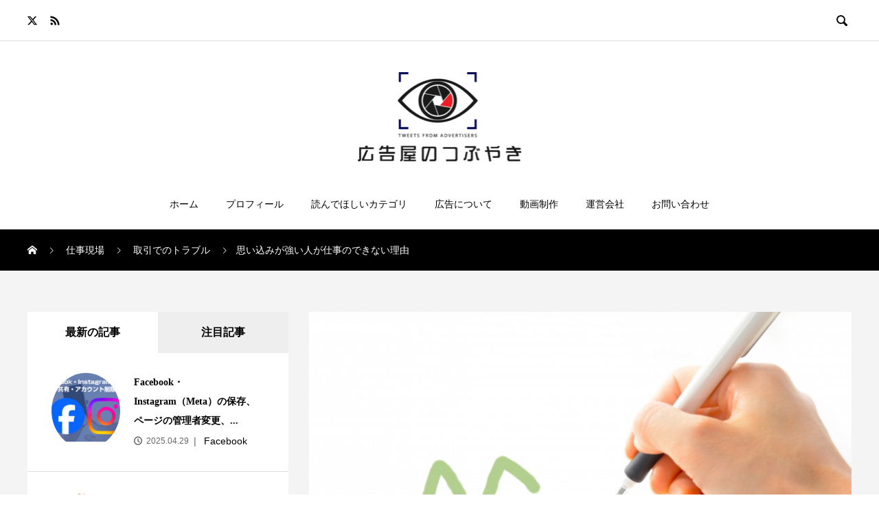

--- FILE ---
content_type: text/html; charset=UTF-8
request_url: http://works.fivestyle.biz/spot/attention/2736.html
body_size: 25683
content:

<!DOCTYPE html>
<html dir="ltr" lang="ja" prefix="og: https://ogp.me/ns#" prefix="og: https://ogp.me/ns#">
<head>
  <meta charset="UTF-8">
  <meta name="description" content="仕事をしていて一番難航するのが思い込みの強い人との仕事です。思い込みの強い人の特徴まず思い込みの強い人には以下の特徴があります。この記事を読まれている方はいくつ当てはまるでしょうか。3つ以上あてはまると黄色信号です。">
  <meta name="viewport" content="width=device-width, initial-scale=1">
  <title>思い込みが強い人が仕事のできない理由 | 広告屋のつぶやき</title>
	<style>img:is([sizes="auto" i], [sizes^="auto," i]) { contain-intrinsic-size: 3000px 1500px }</style>
	
		
	<meta name="robots" content="max-image-preview:large" />
	<meta name="author" content="MORI"/>
	<meta name="keywords" content="仕事のできない人,仕事のできる人,思い込みの強い人,思い込みの激しい人" />
	<link rel="canonical" href="http://works.fivestyle.biz/spot/attention/2736.html" />
	
		<meta property="og:locale" content="ja_JP" />
		<meta property="og:site_name" content="広告屋のつぶやき" />
		<meta property="og:type" content="article" />
		<meta property="og:title" content="思い込みが強い人が仕事のできない理由 | 広告屋のつぶやき" />
		<meta property="og:url" content="http://works.fivestyle.biz/spot/attention/2736.html" />
		<meta property="og:image" content="http://works.fivestyle.biz/storage/2017/12/14203d9934efe9643336a6da39802c21_s.jpg" />
		<meta property="og:image:width" content="640" />
		<meta property="og:image:height" content="559" />
		<meta property="article:published_time" content="2018-04-21T09:20:34+00:00" />
		<meta property="article:modified_time" content="2018-06-21T07:49:39+00:00" />
		<meta name="twitter:card" content="summary_large_image" />
		<meta name="twitter:site" content="@Jiroumori" />
		<meta name="twitter:title" content="思い込みが強い人が仕事のできない理由 | 広告屋のつぶやき" />
		<meta name="twitter:creator" content="@Jiroumori" />
		<meta name="twitter:image" content="http://works.fivestyle.biz/storage/2017/12/14203d9934efe9643336a6da39802c21_s.jpg" />
		<script type="application/ld+json" class="aioseo-schema">
			{"@context":"https:\/\/schema.org","@graph":[{"@type":"Article","@id":"http:\/\/works.fivestyle.biz\/spot\/attention\/2736.html#article","name":"\u601d\u3044\u8fbc\u307f\u304c\u5f37\u3044\u4eba\u304c\u4ed5\u4e8b\u306e\u3067\u304d\u306a\u3044\u7406\u7531 | \u5e83\u544a\u5c4b\u306e\u3064\u3076\u3084\u304d","headline":"\u601d\u3044\u8fbc\u307f\u304c\u5f37\u3044\u4eba\u304c\u4ed5\u4e8b\u306e\u3067\u304d\u306a\u3044\u7406\u7531","author":{"@id":"http:\/\/works.fivestyle.biz\/writer\/vs05#author"},"publisher":{"@id":"http:\/\/works.fivestyle.biz\/#organization"},"image":{"@type":"ImageObject","url":"http:\/\/works.fivestyle.biz\/storage\/2017\/12\/14203d9934efe9643336a6da39802c21_s.jpg","width":640,"height":559,"caption":"\u540c\u696d\u8005\u306b\u30b5\u30a4\u30f3\u306f\u3082\u3046\u3046\u306a\uff01\uff5c\u5e83\u544a\u5c4b\u306e\u3064\u3076\u3084\u304d"},"datePublished":"2018-04-21T18:20:34+09:00","dateModified":"2018-06-21T16:49:39+09:00","inLanguage":"ja","mainEntityOfPage":{"@id":"http:\/\/works.fivestyle.biz\/spot\/attention\/2736.html#webpage"},"isPartOf":{"@id":"http:\/\/works.fivestyle.biz\/spot\/attention\/2736.html#webpage"},"articleSection":"\u53d6\u5f15\u3067\u306e\u30c8\u30e9\u30d6\u30eb, \u8003\u3048\u308b\u3053\u3068, \u4ed5\u4e8b\u306e\u3067\u304d\u306a\u3044\u4eba, \u4ed5\u4e8b\u306e\u3067\u304d\u308b\u4eba, \u601d\u3044\u8fbc\u307f\u306e\u5f37\u3044\u4eba, \u601d\u3044\u8fbc\u307f\u306e\u6fc0\u3057\u3044\u4eba"},{"@type":"BreadcrumbList","@id":"http:\/\/works.fivestyle.biz\/spot\/attention\/2736.html#breadcrumblist","itemListElement":[{"@type":"ListItem","@id":"http:\/\/works.fivestyle.biz#listItem","position":1,"name":"\u30db\u30fc\u30e0","item":"http:\/\/works.fivestyle.biz","nextItem":{"@type":"ListItem","@id":"http:\/\/works.fivestyle.biz\/category\/spot#listItem","name":"\u4ed5\u4e8b\u73fe\u5834"}},{"@type":"ListItem","@id":"http:\/\/works.fivestyle.biz\/category\/spot#listItem","position":2,"name":"\u4ed5\u4e8b\u73fe\u5834","item":"http:\/\/works.fivestyle.biz\/category\/spot","nextItem":{"@type":"ListItem","@id":"http:\/\/works.fivestyle.biz\/category\/spot\/attention#listItem","name":"\u53d6\u5f15\u3067\u306e\u30c8\u30e9\u30d6\u30eb"},"previousItem":{"@type":"ListItem","@id":"http:\/\/works.fivestyle.biz#listItem","name":"\u30db\u30fc\u30e0"}},{"@type":"ListItem","@id":"http:\/\/works.fivestyle.biz\/category\/spot\/attention#listItem","position":3,"name":"\u53d6\u5f15\u3067\u306e\u30c8\u30e9\u30d6\u30eb","item":"http:\/\/works.fivestyle.biz\/category\/spot\/attention","nextItem":{"@type":"ListItem","@id":"http:\/\/works.fivestyle.biz\/spot\/attention\/2736.html#listItem","name":"\u601d\u3044\u8fbc\u307f\u304c\u5f37\u3044\u4eba\u304c\u4ed5\u4e8b\u306e\u3067\u304d\u306a\u3044\u7406\u7531"},"previousItem":{"@type":"ListItem","@id":"http:\/\/works.fivestyle.biz\/category\/spot#listItem","name":"\u4ed5\u4e8b\u73fe\u5834"}},{"@type":"ListItem","@id":"http:\/\/works.fivestyle.biz\/spot\/attention\/2736.html#listItem","position":4,"name":"\u601d\u3044\u8fbc\u307f\u304c\u5f37\u3044\u4eba\u304c\u4ed5\u4e8b\u306e\u3067\u304d\u306a\u3044\u7406\u7531","previousItem":{"@type":"ListItem","@id":"http:\/\/works.fivestyle.biz\/category\/spot\/attention#listItem","name":"\u53d6\u5f15\u3067\u306e\u30c8\u30e9\u30d6\u30eb"}}]},{"@type":"Organization","@id":"http:\/\/works.fivestyle.biz\/#organization","name":"\u5e83\u544a\u5c4b\u306e\u3064\u3076\u3084\u304d","description":"\u30a6\u30a7\u30d6\u3001\u7d19\u5e83\u544a\u306a\u3069\u306e\u30af\u30ea\u30a8\u30a4\u30bf\u30fc\u304c\u8a9e\u308b\u30db\u30fc\u30e0\u30da\u30fc\u30b8\u3084\u5e83\u544a\u306b\u3064\u3044\u3066\u8aad\u3080\u3068\u5c11\u3057\u306f\u305f\u3081\u306b\u306a\u308b\u898b\u805e\u9332\u3067\u3059\u3002","url":"http:\/\/works.fivestyle.biz\/","sameAs":["https:\/\/twitter.com\/Jiroumori"]},{"@type":"Person","@id":"http:\/\/works.fivestyle.biz\/writer\/vs05#author","url":"http:\/\/works.fivestyle.biz\/writer\/vs05","name":"MORI","image":{"@type":"ImageObject","@id":"http:\/\/works.fivestyle.biz\/spot\/attention\/2736.html#authorImage","url":"https:\/\/secure.gravatar.com\/avatar\/99d437b47a71262ce0d8e09ffa82796103f83c831f9f6f84e1b509cceebdec26?s=96&d=mm&r=g","width":96,"height":96,"caption":"MORI"}},{"@type":"WebPage","@id":"http:\/\/works.fivestyle.biz\/spot\/attention\/2736.html#webpage","url":"http:\/\/works.fivestyle.biz\/spot\/attention\/2736.html","name":"\u601d\u3044\u8fbc\u307f\u304c\u5f37\u3044\u4eba\u304c\u4ed5\u4e8b\u306e\u3067\u304d\u306a\u3044\u7406\u7531 | \u5e83\u544a\u5c4b\u306e\u3064\u3076\u3084\u304d","inLanguage":"ja","isPartOf":{"@id":"http:\/\/works.fivestyle.biz\/#website"},"breadcrumb":{"@id":"http:\/\/works.fivestyle.biz\/spot\/attention\/2736.html#breadcrumblist"},"author":{"@id":"http:\/\/works.fivestyle.biz\/writer\/vs05#author"},"creator":{"@id":"http:\/\/works.fivestyle.biz\/writer\/vs05#author"},"image":{"@type":"ImageObject","url":"http:\/\/works.fivestyle.biz\/storage\/2017\/12\/14203d9934efe9643336a6da39802c21_s.jpg","@id":"http:\/\/works.fivestyle.biz\/spot\/attention\/2736.html\/#mainImage","width":640,"height":559,"caption":"\u540c\u696d\u8005\u306b\u30b5\u30a4\u30f3\u306f\u3082\u3046\u3046\u306a\uff01\uff5c\u5e83\u544a\u5c4b\u306e\u3064\u3076\u3084\u304d"},"primaryImageOfPage":{"@id":"http:\/\/works.fivestyle.biz\/spot\/attention\/2736.html#mainImage"},"datePublished":"2018-04-21T18:20:34+09:00","dateModified":"2018-06-21T16:49:39+09:00"},{"@type":"WebSite","@id":"http:\/\/works.fivestyle.biz\/#website","url":"http:\/\/works.fivestyle.biz\/","name":"\u5e83\u544a\u5c4b\u306e\u3064\u3076\u3084\u304d","description":"\u30a6\u30a7\u30d6\u3001\u7d19\u5e83\u544a\u306a\u3069\u306e\u30af\u30ea\u30a8\u30a4\u30bf\u30fc\u304c\u8a9e\u308b\u30db\u30fc\u30e0\u30da\u30fc\u30b8\u3084\u5e83\u544a\u306b\u3064\u3044\u3066\u8aad\u3080\u3068\u5c11\u3057\u306f\u305f\u3081\u306b\u306a\u308b\u898b\u805e\u9332\u3067\u3059\u3002","inLanguage":"ja","publisher":{"@id":"http:\/\/works.fivestyle.biz\/#organization"}}]}
		</script>
		

<link rel="alternate" type="application/rss+xml" title="広告屋のつぶやき &raquo; フィード" href="http://works.fivestyle.biz/feed" />
<script type="text/javascript">
/* <![CDATA[ */
window._wpemojiSettings = {"baseUrl":"https:\/\/s.w.org\/images\/core\/emoji\/16.0.1\/72x72\/","ext":".png","svgUrl":"https:\/\/s.w.org\/images\/core\/emoji\/16.0.1\/svg\/","svgExt":".svg","source":{"concatemoji":"http:\/\/works.fivestyle.biz\/lib\/js\/wp-emoji-release.min.js"}};
/*! This file is auto-generated */
!function(s,n){var o,i,e;function c(e){try{var t={supportTests:e,timestamp:(new Date).valueOf()};sessionStorage.setItem(o,JSON.stringify(t))}catch(e){}}function p(e,t,n){e.clearRect(0,0,e.canvas.width,e.canvas.height),e.fillText(t,0,0);var t=new Uint32Array(e.getImageData(0,0,e.canvas.width,e.canvas.height).data),a=(e.clearRect(0,0,e.canvas.width,e.canvas.height),e.fillText(n,0,0),new Uint32Array(e.getImageData(0,0,e.canvas.width,e.canvas.height).data));return t.every(function(e,t){return e===a[t]})}function u(e,t){e.clearRect(0,0,e.canvas.width,e.canvas.height),e.fillText(t,0,0);for(var n=e.getImageData(16,16,1,1),a=0;a<n.data.length;a++)if(0!==n.data[a])return!1;return!0}function f(e,t,n,a){switch(t){case"flag":return n(e,"\ud83c\udff3\ufe0f\u200d\u26a7\ufe0f","\ud83c\udff3\ufe0f\u200b\u26a7\ufe0f")?!1:!n(e,"\ud83c\udde8\ud83c\uddf6","\ud83c\udde8\u200b\ud83c\uddf6")&&!n(e,"\ud83c\udff4\udb40\udc67\udb40\udc62\udb40\udc65\udb40\udc6e\udb40\udc67\udb40\udc7f","\ud83c\udff4\u200b\udb40\udc67\u200b\udb40\udc62\u200b\udb40\udc65\u200b\udb40\udc6e\u200b\udb40\udc67\u200b\udb40\udc7f");case"emoji":return!a(e,"\ud83e\udedf")}return!1}function g(e,t,n,a){var r="undefined"!=typeof WorkerGlobalScope&&self instanceof WorkerGlobalScope?new OffscreenCanvas(300,150):s.createElement("canvas"),o=r.getContext("2d",{willReadFrequently:!0}),i=(o.textBaseline="top",o.font="600 32px Arial",{});return e.forEach(function(e){i[e]=t(o,e,n,a)}),i}function t(e){var t=s.createElement("script");t.src=e,t.defer=!0,s.head.appendChild(t)}"undefined"!=typeof Promise&&(o="wpEmojiSettingsSupports",i=["flag","emoji"],n.supports={everything:!0,everythingExceptFlag:!0},e=new Promise(function(e){s.addEventListener("DOMContentLoaded",e,{once:!0})}),new Promise(function(t){var n=function(){try{var e=JSON.parse(sessionStorage.getItem(o));if("object"==typeof e&&"number"==typeof e.timestamp&&(new Date).valueOf()<e.timestamp+604800&&"object"==typeof e.supportTests)return e.supportTests}catch(e){}return null}();if(!n){if("undefined"!=typeof Worker&&"undefined"!=typeof OffscreenCanvas&&"undefined"!=typeof URL&&URL.createObjectURL&&"undefined"!=typeof Blob)try{var e="postMessage("+g.toString()+"("+[JSON.stringify(i),f.toString(),p.toString(),u.toString()].join(",")+"));",a=new Blob([e],{type:"text/javascript"}),r=new Worker(URL.createObjectURL(a),{name:"wpTestEmojiSupports"});return void(r.onmessage=function(e){c(n=e.data),r.terminate(),t(n)})}catch(e){}c(n=g(i,f,p,u))}t(n)}).then(function(e){for(var t in e)n.supports[t]=e[t],n.supports.everything=n.supports.everything&&n.supports[t],"flag"!==t&&(n.supports.everythingExceptFlag=n.supports.everythingExceptFlag&&n.supports[t]);n.supports.everythingExceptFlag=n.supports.everythingExceptFlag&&!n.supports.flag,n.DOMReady=!1,n.readyCallback=function(){n.DOMReady=!0}}).then(function(){return e}).then(function(){var e;n.supports.everything||(n.readyCallback(),(e=n.source||{}).concatemoji?t(e.concatemoji):e.wpemoji&&e.twemoji&&(t(e.twemoji),t(e.wpemoji)))}))}((window,document),window._wpemojiSettings);
/* ]]> */
</script>
<link rel="preconnect" href="https://fonts.googleapis.com">
<link rel="preconnect" href="https://fonts.gstatic.com" crossorigin>
<link href="https://fonts.googleapis.com/css2?family=Noto+Sans+JP:wght@400;600" rel="stylesheet">
<style id='wp-emoji-styles-inline-css' type='text/css'>

	img.wp-smiley, img.emoji {
		display: inline !important;
		border: none !important;
		box-shadow: none !important;
		height: 1em !important;
		width: 1em !important;
		margin: 0 0.07em !important;
		vertical-align: -0.1em !important;
		background: none !important;
		padding: 0 !important;
	}
</style>
<link rel='stylesheet' id='wp-block-library-css' href='http://works.fivestyle.biz/lib/css/dist/block-library/style.min.css' type='text/css' media='all' />
<style id='classic-theme-styles-inline-css' type='text/css'>
/*! This file is auto-generated */
.wp-block-button__link{color:#fff;background-color:#32373c;border-radius:9999px;box-shadow:none;text-decoration:none;padding:calc(.667em + 2px) calc(1.333em + 2px);font-size:1.125em}.wp-block-file__button{background:#32373c;color:#fff;text-decoration:none}
</style>
<style id='global-styles-inline-css' type='text/css'>
:root{--wp--preset--aspect-ratio--square: 1;--wp--preset--aspect-ratio--4-3: 4/3;--wp--preset--aspect-ratio--3-4: 3/4;--wp--preset--aspect-ratio--3-2: 3/2;--wp--preset--aspect-ratio--2-3: 2/3;--wp--preset--aspect-ratio--16-9: 16/9;--wp--preset--aspect-ratio--9-16: 9/16;--wp--preset--color--black: #000000;--wp--preset--color--cyan-bluish-gray: #abb8c3;--wp--preset--color--white: #ffffff;--wp--preset--color--pale-pink: #f78da7;--wp--preset--color--vivid-red: #cf2e2e;--wp--preset--color--luminous-vivid-orange: #ff6900;--wp--preset--color--luminous-vivid-amber: #fcb900;--wp--preset--color--light-green-cyan: #7bdcb5;--wp--preset--color--vivid-green-cyan: #00d084;--wp--preset--color--pale-cyan-blue: #8ed1fc;--wp--preset--color--vivid-cyan-blue: #0693e3;--wp--preset--color--vivid-purple: #9b51e0;--wp--preset--gradient--vivid-cyan-blue-to-vivid-purple: linear-gradient(135deg,rgba(6,147,227,1) 0%,rgb(155,81,224) 100%);--wp--preset--gradient--light-green-cyan-to-vivid-green-cyan: linear-gradient(135deg,rgb(122,220,180) 0%,rgb(0,208,130) 100%);--wp--preset--gradient--luminous-vivid-amber-to-luminous-vivid-orange: linear-gradient(135deg,rgba(252,185,0,1) 0%,rgba(255,105,0,1) 100%);--wp--preset--gradient--luminous-vivid-orange-to-vivid-red: linear-gradient(135deg,rgba(255,105,0,1) 0%,rgb(207,46,46) 100%);--wp--preset--gradient--very-light-gray-to-cyan-bluish-gray: linear-gradient(135deg,rgb(238,238,238) 0%,rgb(169,184,195) 100%);--wp--preset--gradient--cool-to-warm-spectrum: linear-gradient(135deg,rgb(74,234,220) 0%,rgb(151,120,209) 20%,rgb(207,42,186) 40%,rgb(238,44,130) 60%,rgb(251,105,98) 80%,rgb(254,248,76) 100%);--wp--preset--gradient--blush-light-purple: linear-gradient(135deg,rgb(255,206,236) 0%,rgb(152,150,240) 100%);--wp--preset--gradient--blush-bordeaux: linear-gradient(135deg,rgb(254,205,165) 0%,rgb(254,45,45) 50%,rgb(107,0,62) 100%);--wp--preset--gradient--luminous-dusk: linear-gradient(135deg,rgb(255,203,112) 0%,rgb(199,81,192) 50%,rgb(65,88,208) 100%);--wp--preset--gradient--pale-ocean: linear-gradient(135deg,rgb(255,245,203) 0%,rgb(182,227,212) 50%,rgb(51,167,181) 100%);--wp--preset--gradient--electric-grass: linear-gradient(135deg,rgb(202,248,128) 0%,rgb(113,206,126) 100%);--wp--preset--gradient--midnight: linear-gradient(135deg,rgb(2,3,129) 0%,rgb(40,116,252) 100%);--wp--preset--font-size--small: 13px;--wp--preset--font-size--medium: 20px;--wp--preset--font-size--large: 36px;--wp--preset--font-size--x-large: 42px;--wp--preset--spacing--20: 0.44rem;--wp--preset--spacing--30: 0.67rem;--wp--preset--spacing--40: 1rem;--wp--preset--spacing--50: 1.5rem;--wp--preset--spacing--60: 2.25rem;--wp--preset--spacing--70: 3.38rem;--wp--preset--spacing--80: 5.06rem;--wp--preset--shadow--natural: 6px 6px 9px rgba(0, 0, 0, 0.2);--wp--preset--shadow--deep: 12px 12px 50px rgba(0, 0, 0, 0.4);--wp--preset--shadow--sharp: 6px 6px 0px rgba(0, 0, 0, 0.2);--wp--preset--shadow--outlined: 6px 6px 0px -3px rgba(255, 255, 255, 1), 6px 6px rgba(0, 0, 0, 1);--wp--preset--shadow--crisp: 6px 6px 0px rgba(0, 0, 0, 1);}:where(.is-layout-flex){gap: 0.5em;}:where(.is-layout-grid){gap: 0.5em;}body .is-layout-flex{display: flex;}.is-layout-flex{flex-wrap: wrap;align-items: center;}.is-layout-flex > :is(*, div){margin: 0;}body .is-layout-grid{display: grid;}.is-layout-grid > :is(*, div){margin: 0;}:where(.wp-block-columns.is-layout-flex){gap: 2em;}:where(.wp-block-columns.is-layout-grid){gap: 2em;}:where(.wp-block-post-template.is-layout-flex){gap: 1.25em;}:where(.wp-block-post-template.is-layout-grid){gap: 1.25em;}.has-black-color{color: var(--wp--preset--color--black) !important;}.has-cyan-bluish-gray-color{color: var(--wp--preset--color--cyan-bluish-gray) !important;}.has-white-color{color: var(--wp--preset--color--white) !important;}.has-pale-pink-color{color: var(--wp--preset--color--pale-pink) !important;}.has-vivid-red-color{color: var(--wp--preset--color--vivid-red) !important;}.has-luminous-vivid-orange-color{color: var(--wp--preset--color--luminous-vivid-orange) !important;}.has-luminous-vivid-amber-color{color: var(--wp--preset--color--luminous-vivid-amber) !important;}.has-light-green-cyan-color{color: var(--wp--preset--color--light-green-cyan) !important;}.has-vivid-green-cyan-color{color: var(--wp--preset--color--vivid-green-cyan) !important;}.has-pale-cyan-blue-color{color: var(--wp--preset--color--pale-cyan-blue) !important;}.has-vivid-cyan-blue-color{color: var(--wp--preset--color--vivid-cyan-blue) !important;}.has-vivid-purple-color{color: var(--wp--preset--color--vivid-purple) !important;}.has-black-background-color{background-color: var(--wp--preset--color--black) !important;}.has-cyan-bluish-gray-background-color{background-color: var(--wp--preset--color--cyan-bluish-gray) !important;}.has-white-background-color{background-color: var(--wp--preset--color--white) !important;}.has-pale-pink-background-color{background-color: var(--wp--preset--color--pale-pink) !important;}.has-vivid-red-background-color{background-color: var(--wp--preset--color--vivid-red) !important;}.has-luminous-vivid-orange-background-color{background-color: var(--wp--preset--color--luminous-vivid-orange) !important;}.has-luminous-vivid-amber-background-color{background-color: var(--wp--preset--color--luminous-vivid-amber) !important;}.has-light-green-cyan-background-color{background-color: var(--wp--preset--color--light-green-cyan) !important;}.has-vivid-green-cyan-background-color{background-color: var(--wp--preset--color--vivid-green-cyan) !important;}.has-pale-cyan-blue-background-color{background-color: var(--wp--preset--color--pale-cyan-blue) !important;}.has-vivid-cyan-blue-background-color{background-color: var(--wp--preset--color--vivid-cyan-blue) !important;}.has-vivid-purple-background-color{background-color: var(--wp--preset--color--vivid-purple) !important;}.has-black-border-color{border-color: var(--wp--preset--color--black) !important;}.has-cyan-bluish-gray-border-color{border-color: var(--wp--preset--color--cyan-bluish-gray) !important;}.has-white-border-color{border-color: var(--wp--preset--color--white) !important;}.has-pale-pink-border-color{border-color: var(--wp--preset--color--pale-pink) !important;}.has-vivid-red-border-color{border-color: var(--wp--preset--color--vivid-red) !important;}.has-luminous-vivid-orange-border-color{border-color: var(--wp--preset--color--luminous-vivid-orange) !important;}.has-luminous-vivid-amber-border-color{border-color: var(--wp--preset--color--luminous-vivid-amber) !important;}.has-light-green-cyan-border-color{border-color: var(--wp--preset--color--light-green-cyan) !important;}.has-vivid-green-cyan-border-color{border-color: var(--wp--preset--color--vivid-green-cyan) !important;}.has-pale-cyan-blue-border-color{border-color: var(--wp--preset--color--pale-cyan-blue) !important;}.has-vivid-cyan-blue-border-color{border-color: var(--wp--preset--color--vivid-cyan-blue) !important;}.has-vivid-purple-border-color{border-color: var(--wp--preset--color--vivid-purple) !important;}.has-vivid-cyan-blue-to-vivid-purple-gradient-background{background: var(--wp--preset--gradient--vivid-cyan-blue-to-vivid-purple) !important;}.has-light-green-cyan-to-vivid-green-cyan-gradient-background{background: var(--wp--preset--gradient--light-green-cyan-to-vivid-green-cyan) !important;}.has-luminous-vivid-amber-to-luminous-vivid-orange-gradient-background{background: var(--wp--preset--gradient--luminous-vivid-amber-to-luminous-vivid-orange) !important;}.has-luminous-vivid-orange-to-vivid-red-gradient-background{background: var(--wp--preset--gradient--luminous-vivid-orange-to-vivid-red) !important;}.has-very-light-gray-to-cyan-bluish-gray-gradient-background{background: var(--wp--preset--gradient--very-light-gray-to-cyan-bluish-gray) !important;}.has-cool-to-warm-spectrum-gradient-background{background: var(--wp--preset--gradient--cool-to-warm-spectrum) !important;}.has-blush-light-purple-gradient-background{background: var(--wp--preset--gradient--blush-light-purple) !important;}.has-blush-bordeaux-gradient-background{background: var(--wp--preset--gradient--blush-bordeaux) !important;}.has-luminous-dusk-gradient-background{background: var(--wp--preset--gradient--luminous-dusk) !important;}.has-pale-ocean-gradient-background{background: var(--wp--preset--gradient--pale-ocean) !important;}.has-electric-grass-gradient-background{background: var(--wp--preset--gradient--electric-grass) !important;}.has-midnight-gradient-background{background: var(--wp--preset--gradient--midnight) !important;}.has-small-font-size{font-size: var(--wp--preset--font-size--small) !important;}.has-medium-font-size{font-size: var(--wp--preset--font-size--medium) !important;}.has-large-font-size{font-size: var(--wp--preset--font-size--large) !important;}.has-x-large-font-size{font-size: var(--wp--preset--font-size--x-large) !important;}
:where(.wp-block-post-template.is-layout-flex){gap: 1.25em;}:where(.wp-block-post-template.is-layout-grid){gap: 1.25em;}
:where(.wp-block-columns.is-layout-flex){gap: 2em;}:where(.wp-block-columns.is-layout-grid){gap: 2em;}
:root :where(.wp-block-pullquote){font-size: 1.5em;line-height: 1.6;}
</style>
<link rel='stylesheet' id='contact-form-7-css' href='http://works.fivestyle.biz/core/modules/8516d2654f/includes/css/styles.css' type='text/css' media='all' />
<link rel='stylesheet' id='contact-form-7-confirm-css' href='http://works.fivestyle.biz/core/modules/ea1b2dd2aa/includes/css/styles.css' type='text/css' media='all' />
<link rel='stylesheet' id='dflip-style-css' href='http://works.fivestyle.biz/core/modules/3d-flipbook-dflip-lite/assets/css/dflip.min.css' type='text/css' media='all' />
<link rel='stylesheet' id='rock-slick-css' href='http://works.fivestyle.biz/core/assets/rock_tcd068/assets/css/slick.min.css' type='text/css' media='all' />
<link rel='stylesheet' id='rock-slick-theme-css' href='http://works.fivestyle.biz/core/assets/rock_tcd068/assets/css/slick-theme.min.css' type='text/css' media='all' />
<link rel='stylesheet' id='rock-share-btn-css' href='http://works.fivestyle.biz/core/assets/rock_tcd068/assets/css/sns-botton.css' type='text/css' media='all' />
<link rel='stylesheet' id='rock-style-css' href='http://works.fivestyle.biz/core/assets/rock_tcd068/style.css' type='text/css' media='all' />
<link rel='stylesheet' id='design-plus-css' href='http://works.fivestyle.biz/core/assets/rock_tcd068/assets/css/design-plus.css' type='text/css' media='all' />
<link rel='stylesheet' id='enlighterjs-css' href='http://works.fivestyle.biz/core/modules/enlighter/cache/enlighterjs.min.css' type='text/css' media='all' />
<style>:root {
  --tcd-font-type1: Arial,"Hiragino Sans","Yu Gothic Medium","Meiryo",sans-serif;
  --tcd-font-type2: "Times New Roman",Times,"Yu Mincho","游明朝","游明朝体","Hiragino Mincho Pro",serif;
  --tcd-font-type3: Palatino,"Yu Kyokasho","游教科書体","UD デジタル 教科書体 N","游明朝","游明朝体","Hiragino Mincho Pro","Meiryo",serif;
  --tcd-font-type-logo: "Noto Sans JP",sans-serif;
}</style>
<script type="text/javascript" src="http://works.fivestyle.biz/lib/js/jquery/jquery.min.js" id="jquery-core-js"></script>
<script type="text/javascript" src="http://works.fivestyle.biz/lib/js/jquery/jquery-migrate.min.js" id="jquery-migrate-js"></script>
<link rel="https://api.w.org/" href="http://works.fivestyle.biz/wp-json/" /><link rel="alternate" title="JSON" type="application/json" href="http://works.fivestyle.biz/wp-json/wp/v2/posts/2736" /><link rel='shortlink' href='http://works.fivestyle.biz/?p=2736' />
<link rel="alternate" title="oEmbed (JSON)" type="application/json+oembed" href="http://works.fivestyle.biz/wp-json/oembed/1.0/embed?url=http%3A%2F%2Fworks.fivestyle.biz%2Fspot%2Fattention%2F2736.html" />
<link rel="alternate" title="oEmbed (XML)" type="text/xml+oembed" href="http://works.fivestyle.biz/wp-json/oembed/1.0/embed?url=http%3A%2F%2Fworks.fivestyle.biz%2Fspot%2Fattention%2F2736.html&#038;format=xml" />
<style>
.c-comment__form-submit:hover,.c-pw__btn,.p-readmore__btn,.p-headline,.p-page-links a:hover span,.p-page-links > span,.p-pager span,.p-pagetop,.p-widget__title,.widget_block:not(.p-footer-widget) .wp-block-heading,.p-breadcrumb-wrapper,.p-btn a{background: #000000}.c-font-type--logo{font-family: var(--tcd-font-type-logo);font-weight: bold}.c-comment__form-submit:hover,.c-pw__btn,.p-readmore__btn:hover,.p-page-links a:hover span,.p-page-links > span,.p-pager a:hover,.p-pagetop:focus,.p-pagetop:hover,.p-btn a:hover{background: #666666}.p-entry__cat:hover{background: #666666!important}.p-article01__title a:hover,.p-article03 a:hover .p-article03__title,.p-article04__title a:hover,.p-article05__title a:hover,.p-article07__title a:hover,.p-article09__title a:hover,.p-widget a:hover,.p-footer-widgets__item a:hover,.p-article10 a:hover .p-article10__title,.p-list a:hover,.p-dropdown a:hover,.p-author-info__link:hover{color: #666666}.l-contents{background: #f4f4f4}.p-article01__excerpt,.p-article01__footer,.p-article03__meta,.p-article04__meta,.p-article05__sponsor,.p-article09__excerpt,.p-article09__view{color: #666666}.p-entry__body a,.custom-html-widget a{color: #1e73be}body{font-family: var(--tcd-font-type1)}.c-logo,.p-headline,.p-widget__title,.widget_block .wp-block-heading,.p-footer-widget__title,.p-article01__title,.p-article02__title,.p-article03__title,.p-article04__title,.p-article05__title,.p-article06__title,.p-article07__title,.p-entry__title,.p-image-slider__item-title,.p-modal-cta__catch,.p-page-header__title{font-family: var(--tcd-font-type2)}.p-hover-effect--type1:hover img{-webkit-transform: scale(1.2);transform: scale(1.2)}.l-header{background: #ffffff}.l-header--fixed.is-active .l-header__nav{background: #ffffff}.p-global-nav > li > a,.p-menu-btn{color: #000000}.p-global-nav > li > a:hover{color: #666666}.p-global-nav .sub-menu a{background: #000000;color: #ffffff}.p-global-nav .sub-menu a:hover{background: #666666;color: #ffffff}.p-global-nav .menu-item-has-children > a > .p-global-nav__toggle::before{border-color: #000000}.p-megamenu01{background: #000000}.p-megamenu02{background: #000000;color: #ffffff}.p-megamenu02__cat-list a:hover{background: #333333;color: #ffffff}.p-image-slider__item{color: #ffffff}.p-image-slider__item-title{font-size: 27px}.p-footer-widgets{background: #ffffff}.p-footer-widget__title,.widget_block.p-footer-widget .wp-block-heading{color: #000000}.p-copyright{background: #ffffff;color: #000000}.header_404 .p-page-header__title{color: #ffffff;font-size: 46px}.header_404 .p-page-header__sub{color: #ffffff}.header_404 .p-page-header__img::before{background: rgba(0, 0, 0, 0.500000)}.header_search .p-page-header__title{color: #ffffff;font-size: 46px}.header_search .p-page-header__sub{color: #ffffff}.header_search .p-page-header__img::before{background: rgba(0, 0, 0, 0.500000)}.p-pr{background: #000000;color: #ffffff;font-size: 12px}.p-entry__title{font-size: 32px}.p-entry__body{font-size: 16px}.p-cat--111{color: }.p-cat--111::after{background: }.p-cat--68{color: }.p-cat--68::after{background: }.p-cat--142{color: }.p-cat--142::after{background: }.p-cat--110{color: }.p-cat--110::after{background: }.p-cat--47{color: }.p-cat--47::after{background: }.p-cat--46{color: }.p-cat--46::after{background: }.p-cat--63{color: }.p-cat--63::after{background: }.p-cat--112{color: }.p-cat--112::after{background: }.p-cat--67{color: #dd9933}.p-cat--67::after{background: #dd9933}.p-cat--94{color: }.p-cat--94::after{background: }.p-cat--66{color: }.p-cat--66::after{background: }.p-cat--133{color: }.p-cat--133::after{background: }.p-cat--156{color: }.p-cat--156::after{background: }.p-cat--48{color: }.p-cat--48::after{background: }.p-cat--195{color: }.p-cat--195::after{background: }.p-cat--164{color: }.p-cat--164::after{background: }.p-cat--144{color: }.p-cat--144::after{background: }.p-cat--109{color: }.p-cat--109::after{background: }.p-cat--522{color: }.p-cat--522::after{background: }.p-cat--143{color: }.p-cat--143::after{background: }.p-cat--368{color: }.p-cat--368::after{background: }.p-cat--157{color: }.p-cat--157::after{background: }.p-cat--149{color: }.p-cat--149::after{background: }.p-cat--4{color: }.p-cat--4::after{background: }.p-cat--135{color: }.p-cat--135::after{background: }.p-cat--292{color: }.p-cat--292::after{background: }.p-cat--245{color: }.p-cat--245::after{background: }.p-cat--69{color: }.p-cat--69::after{background: }.p-cat--95{color: }.p-cat--95::after{background: }.p-cat--49{color: }.p-cat--49::after{background: }.p-cat--6{color: }.p-cat--6::after{background: }.p-cat--151{color: }.p-cat--151::after{background: }.p-cat--39{color: }.p-cat--39::after{background: }.p-cat--1{color: }.p-cat--1::after{background: }.p-cat--163{color: }.p-cat--163::after{background: }.p-cat--7{color: }.p-cat--7::after{background: }.p-cat--96{color: }.p-cat--96::after{background: }.p-cat--19{color: }.p-cat--19::after{background: }.p-cat--57{color: }.p-cat--57::after{background: }.p-cat--212{color: }.p-cat--212::after{background: }@media screen and (max-width: 1199px) {.l-header--fixed.is-active{background: #ffffff}.p-global-nav,.p-global-nav > li > a,.p-global-nav > li > a:hover{background: #000000;color: #ffffff}.p-global-nav .sub-menu a,.p-global-nav .sub-menu a:hover{background: #333333;color: #ffffff}.p-banners-list,.p-banners-list__item{border-color: #000000}.p-drawer{background: #333333}}@media screen and (max-width: 767px) {.header_404 .p-page-header__title{font-size: 20px !important}.header_search .p-page-header__title{font-size: 20px !important}.p-entry__title{font-size: 20px}.p-entry__body{font-size: 14px}}.c-load--type1 { border: 3px solid rgba(0, 0, 0, 0.2); border-top-color: #000000; }
</style>
      <meta name="onesignal" content="wordpress-plugin"/>
            <script>

      window.OneSignalDeferred = window.OneSignalDeferred || [];

      OneSignalDeferred.push(function(OneSignal) {
        var oneSignal_options = {};
        window._oneSignalInitOptions = oneSignal_options;

        oneSignal_options['serviceWorkerParam'] = { scope: '/' };
oneSignal_options['serviceWorkerPath'] = 'OneSignalSDKWorker.js.php';

        OneSignal.Notifications.setDefaultUrl("http://works.fivestyle.biz");

        oneSignal_options['wordpress'] = true;
oneSignal_options['appId'] = 'd729eeec-a6da-4663-8029-86b64619f6aa';
oneSignal_options['allowLocalhostAsSecureOrigin'] = true;
oneSignal_options['welcomeNotification'] = { };
oneSignal_options['welcomeNotification']['title'] = "";
oneSignal_options['welcomeNotification']['message'] = "購読ありがとうございます。";
oneSignal_options['path'] = "https://works.fivestyle.biz/core/modules/cc1cff0190/sdk_files/";
oneSignal_options['promptOptions'] = { };
oneSignal_options['promptOptions']['actionMessage'] = "いつもご購読ありがとうございます。広告屋のつぶやきの最新情報を毎日お届けします。是非ご購読ください。";
oneSignal_options['promptOptions']['acceptButtonText'] = "無料購読しておく";
oneSignal_options['promptOptions']['cancelButtonText'] = "結構です";
oneSignal_options['promptOptions']['siteName'] = "http://works.fivestyle.biz/";
oneSignal_options['promptOptions']['autoAcceptTitle'] = "購読する";
              OneSignal.init(window._oneSignalInitOptions);
              OneSignal.Slidedown.promptPush()      });

      function documentInitOneSignal() {
        var oneSignal_elements = document.getElementsByClassName("OneSignal-prompt");

        var oneSignalLinkClickHandler = function(event) { OneSignal.Notifications.requestPermission(); event.preventDefault(); };        for(var i = 0; i < oneSignal_elements.length; i++)
          oneSignal_elements[i].addEventListener('click', oneSignalLinkClickHandler, false);
      }

      if (document.readyState === 'complete') {
           documentInitOneSignal();
      }
      else {
           window.addEventListener("load", function(event){
               documentInitOneSignal();
          });
      }
    </script>
<noscript><style>.lazyload[data-src]{display:none !important;}</style></noscript><style>.lazyload{background-image:none !important;}.lazyload:before{background-image:none !important;}</style><link rel="icon" href="http://works.fivestyle.biz/storage/2017/01/logo1-2-150x150.png" sizes="32x32" />
<link rel="icon" href="http://works.fivestyle.biz/storage/2017/01/logo1-2.png" sizes="192x192" />
<link rel="apple-touch-icon" href="http://works.fivestyle.biz/storage/2017/01/logo1-2.png" />
<meta name="msapplication-TileImage" content="http://works.fivestyle.biz/storage/2017/01/logo1-2.png" />
<style id="sccss">/* カスタム CSS をここに入力してください */


/* マーカー線・青 */
.marker4{
 background: linear-gradient(transparent 75%, #c1e0ff 75%);
font-weight: bold; 
}


.p-entry__body h1, .p-entry__body h2, .p-entry__body h3, .p-entry__body h4, .p-entry__body h5, .p-entry__body h6  {
font-family: "Noto Sans JP", sans-serif;
 font-weight: 500;
font-style: normal;
color: #111;
}



.p-entry__body p {
font-family: "Noto Sans JP", sans-serif;
font-weight: 400;
font-style: normal;
color: #555;
}

.p-entry__body li {
  font-family: "Sawarabi Gothic", sans-serif;
  font-weight: 400;
  font-style: normal;
color: #555;
font-size: 112%;
}


/* カウンターの初期化 */
.wpp-list {
    counter-reset: wpp-ranking;
}
/* カウンターの値を表示 */
.wpp-list li:before {
    content: counter(wpp-ranking, decimal);
    counter-increment: wpp-ranking;
}

.wpp-list li {
    position: relative;
    list-style-type: none;
    padding-top: 5px;
    padding-left: 5px;
}
.wpp-list li:before {
    content: counter(wpp-ranking, decimal);
    counter-increment: wpp-ranking;
    background: rgba(94, 185, 77, 0.9);
    color: #fff;
    font-size: 14px;
    line-height: 1;
    padding: 4px 8px;
    position: absolute;
    left: 0;
    top: 0;
    z-index: 1;
}


.grecaptcha-badge { visibility: hidden; }


/*--------------------------------------
  TAB
--------------------------------------*/






/*--------------------------------------
  fontsize
--------------------------------------*/

@media screen and (max-width:767.98px) {
.p-entry__body p {
line-height: 1.8em !important;
margin-bottom: 2em !important;
font-size: 16px !important;
}
}

/* ココまで */

.p-entry__body h2 {
font-size: 140%;
}

.p-entry__img img {
	padding-bottom: 0px !important;
}


/* プロフィール非表示 */

.p-author-info {
display: none;
}


entry__author {
display: none;
}

.p-author {
display: none;
}

/* プロフィール非表示ココまで */

.x-scroll {
overflow: auto;
}
.x-scroll table{
width:100%;
}
.x-scroll::-webkit-scrollbar{
height: 5px; /* スクロールバーの高さ */
}
.x-scroll::-webkit-scrollbar-track{
background: #F1F1F1; /* スクロールバーの背景色 */
}
.x-scroll::-webkit-scrollbar-thumb {
background: #d6d6d6; /* スクロールバーの色 */
}
.x-scroll td, .x-scroll th{
white-space: nowrap;}　/* 文字の折返しを禁止 */


/* テーブル */

.entry h1 span, .entry h2 span, .entry h3 span, .entry h4 span, .entry h5 span, .entry h6 span {
    color: #111;
}

.entry blockquote {
    padding-top: 30px !important;
}

.entry blockquote {
    margin: 0 0 25px 0;
		padding: 27px 30px 10px;
    border: 1px solid #ccc;
    box-shadow: 0px 4px 0px 0px #f2f2f2;
    position: relative;
}

blockquote, q {
    quotes: none;
}

.entry blockquote:before  {
    content: '"';
    font-style: italic;
    font-size: 30px;
    font-weight: normal;
    line-height: 40px;
    width: 30px;
    height: 30px;
    position: absolute;
    top: 5px;
    left: 10px;
    color: #5cbcd7;
}

blockquote:before, blockquote:after, q:before, q:after {
    content: '';
    content: none;
}

.entry blockquote:after {
    font-style: italic;
    font-size: 30px;
    font-weight: normal;
    text-align: left;
    line-height: 60px;
    width: 30px;
    height: 30px;
    position: absolute;
    bottom: 7px;
    right: -2px;
    color: #5cbcd7;
}

blockquote:before, blockquote:after, q:before, q:after {
    content: '';
    content: none;
}

.comment blockquote, .entry blockquote {
    font-style: normal !important;
}

.entry blockquote {
	padding-left: 40px !important;
}


.grid {
  display: grid;
  gap: 10px;
  grid-template-columns: repeat(auto-fit, minmax(200px, 1fr));
}
.item {
	border-radius: 10px;
	padding: 10px;
	text-align: center;
	border: 2px solid #999;
}
img {
	max-width: 100%;
	height: auto;
	padding-bottom: 10px;
	clear: both;
}
p {
  text-align: left;
}

table {
    border-collapse:  collapse;     /* セルの線を重ねる */
}


th,td {
    border: solid 1px; /* 枠線指定 */
	  padding: 15px;      /* 余白指定 */
}
 
.entry table td, .entry table th {
    text-align: center;
    border-bottom: 1px solid;
	padding: 10px;
}

.box5{
	border: 2px solid #6091d3;
	border-radius: 5px;
	padding: 0 0 1%;
}
.box5 h1{
  margin: 0;
  padding: 2% 3% 1.5%;
  background-color: #fafafa;
  border-bottom: 1px solid #6091d3;
  font-size: 1.1em;
  font-weight: normal;
  color: #333;
}
.box5 p{
  padding: 0 3%;
  line-height: 2em;
  color: #333;
}

.yellow_line {background:rgba(0, 0, 0, 0) linear-gradient(transparent 60%, #ffffbc 0%) repeat scroll 0 0;}


/* 画像回り込み解除　スマホ用 */


@media (max-width: 460px){
.p-entry__body .alignleft, img.alignleft{
float:none !important;
display:block;
margin: auto;
padding: 0 0 15px 0;
}
.p-entry__body .alignleft, img.alignright{
float:none !important;
display:block;
margin: auto;
padding: 0 0 15px 0;
}
}

@media only screen and (max-width: 460px) {
.p-entry__body .alignleftimg img.alignright {
	padding: 0 0 10px 0;
	margin: 0 auto;
	display: block;
	}
 
.p-entry__body .alignleft img.alignleft {
	padding: 0 0 15px 0;
	margin: 0 auto;
	display: block;
	}

.alignright {
	float: none;
	}
 
.alignleft {
	float: none;
	}
}



/*--------------------------------------
  TOC+
--------------------------------------*/
#toc_container {
	display: block !important;
	width: 80% !important;
	background: #fff;
	border: 1px solid #ccc;
	font-size: 95%;
	box-sizing: border-box;
	line-height: 1.4;
	margin: 36px auto;
	padding: 1em 2em;
}

#toc_container .toc_title {
	text-align: center;
	background: #eee;
	border-bottom: 2px solid #ddd;
	padding: 0.4em 0;
font-size: 105%;
}

#toc_container ul {
    list-style: none;
    margin-bottom: 0;
}

#toc_container ul li {
    margin: 0;
    padding-left: 0;
    text-indent: 0;
}

#toc_container ul a {
	display: block;
	text-decoration: none;
	color: #444;
	border-bottom: 1px dotted #ccc;
}

#toc_container .toc_list > li > a {
	border-bottom: 2px solid #ccc;
	font-size: 110%;
}

#toc_container ul ul {
	padding: 1em 0 1em 1em;
}

#toc_container li {
	margin-bottom: 0.8em;
	padding-bottom: 0.2em;
}


/* 吹き出し本体 - 枠線付きの吹き出し */

/* 吹き出し本体 */
.balloon1{
  position: relative;
  padding: 20px;
 border-radius: 8px;
 background-color: #fff;
	border: 2px solid #1b95e0;
margin-left: 110px;
margin-bottom: 35px;
}

/* 画像 - 絶対配置で左上に配置 */
.balloon1 .icon{
  position: absolute;
 left: -120px;
  top: 0;
}

.icon img {
 border-radius: 50%;  /* 角丸半径を50%にする(=円形にする) */
width: 100px; 
height: 100px; 
}

/* 三角アイコン - 枠線付きの吹き出し */
.balloon1::before{
  content: '';
  position: absolute;
  display: block;
  width: 0;
  height: 0;
  left: -15px;
  top: 20px;
  border-right: 15px solid #1b95e0;
  border-top: 15px solid transparent;
  border-bottom: 15px solid transparent;
}
.balloon1::after{
  content: '';
  position: absolute;
  display: block;
  width: 0;
  height: 0;
  left: -12px;
  top: 20px;
  border-right: 15px solid #ffffff;
  border-top: 15px solid transparent;
  border-bottom: 15px solid transparent;
}

/* 囲み枠 */

.linebox {
 padding: 1.2em 1.5em;
    margin: 2em 0;
    background: #FFF;
border: solid 1px #444;/*線*/
line-height: 1.6em;
}

.media table {
    border-collapse:  collapse; /* セルの線を重ねる */
    width:  100%;               /* 幅指定 */
    table-layout: fixed;        /* セルの幅計算指定 */
}

.media table td {
border: solid 1px;
width:  80%;
padding: 15px;      /* 余白指定 */
}

.media table th {
border: solid 1px;
width:  20%;
padding: 15px; 
}


@media screen and (max-width: 768px) { 
.media table {
    border-collapse:  collapse; /* セルの線を重ねる */
    width:  100%;               /* 幅指定 */
    table-layout: fixed;        /* セルの幅計算指定 */
}
	
.media table td {
    border: solid 1px;
	width:  65%; 
	padding: 10px; 
}

.media table td {
    border: solid 1px;
	width:  35%;
	padding: 10px; 
}

}

/* 目次　*/

#toc_container {
    width: 94% !important;
}

#toc_container ul {
margin-left: 0em;
}


</style></head>
<body class="wp-singular post-template-default single single-post postid-2736 single-format-standard wp-embed-responsive wp-theme-rock_tcd068">

    <div id="site_loader_overlay">
  <div id="site_loader_animation" class="c-load--type1">
      </div>
</div>

  <header id="js-header" class="l-header">

    <div class="l-header__upper">
      <div class="l-header__upper-inner l-inner">
  	    <ul class="p-social-nav">
          
                      <li class="p-social-nav__item p-social-nav__item--twitter">
              <a href="https://x.com/808kanari" target="_blank"></a>
            </li>
          
          
          
          
          
          
                      <li class="p-social-nav__item p-social-nav__item--rss">
              <a href="http://works.fivestyle.biz/feed" target="_blank"></a>
            </li>
            	    </ul>

                  <div>
            <button id="js-header__search" class="l-header__search">&#xe915;</button>
            <form id="js-header__form" role="search" method="get" class="l-header__form" action="http://works.fivestyle.biz/" _lpchecked="1">
		          <input id="js-header__input" class="l-header__input" type="text" value="" name="s" placeholder="SEARCH">
			      </form>
          </div>
              </div>
    </div>

    <div class="l-header__lower">
      <div class="l-header__logo c-logo c-logo--retina">

      <a href="http://works.fivestyle.biz/">
      <img src="[data-uri]" alt="広告屋のつぶやき" data-src="http://works.fivestyle.biz/storage/2024/05/c9637a4132b2f931d47c218031aaa758-e1714611527519.png" decoding="async" class="lazyload"><noscript><img src="http://works.fivestyle.biz/storage/2024/05/c9637a4132b2f931d47c218031aaa758-e1714611527519.png" alt="広告屋のつぶやき" data-eio="l"></noscript>
    </a>
  
</div>

      
<button id="js-menu-btn" class="p-menu-btn p-menu-btn--left c-menu-btn"></button>

<div id="js-drawer" class="p-drawer p-drawer--left">

  <form role="search" method="get" class="p-drawer__form" action="http://works.fivestyle.biz/" _lpchecked="1">
	  <input class="p-drawer__input" type="text" value="" name="s">
	</form>

  <nav class="l-header__nav"><ul id="js-global-nav" class="p-global-nav"><li id="menu-item-1321" class="menu-item menu-item-type-custom menu-item-object-custom menu-item-home menu-item-1321"><a href="http://works.fivestyle.biz/">ホーム<span class="p-global-nav__toggle"></span></a></li>
<li id="menu-item-1322" class="menu-item menu-item-type-post_type menu-item-object-page menu-item-1322"><a href="http://works.fivestyle.biz/about-me">プロフィール<span class="p-global-nav__toggle"></span></a></li>
<li id="menu-item-3060" class="menu-item menu-item-type-taxonomy menu-item-object-category menu-item-has-children menu-item-3060"><a href="http://works.fivestyle.biz/category/web">読んでほしいカテゴリ<span class="p-global-nav__toggle"></span></a>
<ul class="sub-menu">
	<li id="menu-item-3062" class="menu-item menu-item-type-taxonomy menu-item-object-category menu-item-3062"><a href="http://works.fivestyle.biz/category/web/wk">Webの知識・雑学<span class="p-global-nav__toggle"></span></a></li>
	<li id="menu-item-3061" class="menu-item menu-item-type-taxonomy menu-item-object-category menu-item-3061"><a href="http://works.fivestyle.biz/category/web/google">Google<span class="p-global-nav__toggle"></span></a></li>
	<li id="menu-item-3066" class="menu-item menu-item-type-taxonomy menu-item-object-category current-post-ancestor current-menu-parent current-post-parent menu-item-3066"><a href="http://works.fivestyle.biz/category/think">考えること<span class="p-global-nav__toggle"></span></a></li>
	<li id="menu-item-3068" class="menu-item menu-item-type-taxonomy menu-item-object-category menu-item-3068"><a href="http://works.fivestyle.biz/category/advertisement/success">うまくいく人<span class="p-global-nav__toggle"></span></a></li>
	<li id="menu-item-3067" class="menu-item menu-item-type-taxonomy menu-item-object-category menu-item-3067"><a href="http://works.fivestyle.biz/category/shimo-kitazawa">下北沢の話し<span class="p-global-nav__toggle"></span></a></li>
</ul>
</li>
<li id="menu-item-1750" class="menu-item menu-item-type-post_type menu-item-object-page menu-item-1750"><a href="http://works.fivestyle.biz/page-1747">広告について<span class="p-global-nav__toggle"></span></a></li>
<li id="menu-item-1323" class="menu-item menu-item-type-post_type menu-item-object-page menu-item-1323"><a href="http://works.fivestyle.biz/gallery">動画制作<span class="p-global-nav__toggle"></span></a></li>
<li id="menu-item-989" class="menu-item menu-item-type-custom menu-item-object-custom menu-item-989"><a href="https://totaltheory.biz/">運営会社<span class="p-global-nav__toggle"></span></a></li>
<li id="menu-item-2053" class="menu-item menu-item-type-post_type menu-item-object-page menu-item-2053"><a href="http://works.fivestyle.biz/page-2050">お問い合わせ<span class="p-global-nav__toggle"></span></a></li>
</ul></nav>
  <ul class="p-drawer__social-nav p-social-nav02">
    
          <li class="p-social-nav02__item p-social-nav02__item--twitter">
        <a href="https://x.com/808kanari" target="_blank"></a>
      </li>
    
    
    
    
    
          <li class="p-social-nav02__item p-social-nav02__item--rss">
        <a href="http://works.fivestyle.biz/feed" target="_blank"></a>
      </li>
      </ul>

  </div>
<div id="js-drawer-overlay" class="p-drawer-overlay"></div>

          </div>
  </header>

  <main class="l-main">

<div class="p-breadcrumb-wrapper">
<ol class="p-breadcrumb c-breadcrumb l-inner" itemscope itemtype="https://schema.org/BreadcrumbList">
<li class="p-breadcrumb__item c-breadcrumb__item c-breadcrumb__item--home" itemprop="itemListElement" itemscope itemtype="https://schema.org/ListItem">
<a href="http://works.fivestyle.biz/" itemprop="item">
<span itemprop="name">HOME</span>
</a>
<meta itemprop="position" content="1">
</li>
<li class="p-breadcrumb__item c-breadcrumb__item" itemprop="itemListElement" itemscope itemtype="https://schema.org/ListItem">
<a href="http://works.fivestyle.biz/category/spot" itemprop="item">
<span itemprop="name">仕事現場</span>
</a>
<meta itemprop="position" content="2">
</li>
<li class="p-breadcrumb__item c-breadcrumb__item" itemprop="itemListElement" itemscope itemtype="https://schema.org/ListItem">
<a href="http://works.fivestyle.biz/category/spot/attention" itemprop="item">
<span itemprop="name">取引でのトラブル</span>
</a>
<meta itemprop="position" content="3">
</li>
<li class="p-breadcrumb__item c-breadcrumb__item" itemprop="itemListElement" itemscope itemtype="https://schema.org/ListItem"><span itemprop="name">思い込みが強い人が仕事のできない理由</span>
<meta itemprop="position" content="4">
</li>
</ol>
</div>

<div class="l-contents l-contents--rev">
  <div class="l-contents__inner l-inner">
    <div class="l-primary">

              <article class="p-entry">

          <div class="p-entry__inner">

                          <a href="http://works.fivestyle.biz/category/spot/attention" class="p-entry__cat" style="background: ;">取引でのトラブル</a>
            
            <header class="p-entry__header">

                              <div class="p-entry__img">
                  <img width="618" height="540" src="[data-uri]" class="attachment-size9 size-size9 wp-post-image lazyload" alt="同業者にサインはもううな！｜広告屋のつぶやき" decoding="async" fetchpriority="high"   data-src="http://works.fivestyle.biz/storage/2017/12/14203d9934efe9643336a6da39802c21_s.jpg" data-srcset="http://works.fivestyle.biz/storage/2017/12/14203d9934efe9643336a6da39802c21_s.jpg 640w, http://works.fivestyle.biz/storage/2017/12/14203d9934efe9643336a6da39802c21_s-401x350.jpg 401w" data-sizes="auto" data-eio-rwidth="618" data-eio-rheight="540" /><noscript><img width="618" height="540" src="http://works.fivestyle.biz/storage/2017/12/14203d9934efe9643336a6da39802c21_s.jpg" class="attachment-size9 size-size9 wp-post-image" alt="同業者にサインはもううな！｜広告屋のつぶやき" decoding="async" fetchpriority="high" srcset="http://works.fivestyle.biz/storage/2017/12/14203d9934efe9643336a6da39802c21_s.jpg 640w, http://works.fivestyle.biz/storage/2017/12/14203d9934efe9643336a6da39802c21_s-401x350.jpg 401w" sizes="(max-width: 618px) 100vw, 618px" data-eio="l" /></noscript>                </div>
              
              <div class="p-entry__header-content">
                <h1 class="p-entry__title">思い込みが強い人が仕事のできない理由</h1>
                <div class="p-meta">
                                      <time class="p-meta__date" datetime="2018-04-21">2018.04.21</time>
                                    
                                      <p class="p-meta__cat"><a href="http://works.fivestyle.biz/category/spot/attention" rel="category tag">取引でのトラブル</a>, <a href="http://works.fivestyle.biz/category/think" rel="category tag">考えること</a></p>
                  
                                      <p class="p-meta__view p-view">72</p>
                                  </div>
              </div>
            </header>

            <div class="p-entry__body">
              <p>仕事をしていて一番難航するのが思い込みの強い人との仕事です。</p>
<div id="toc_container" class="toc_light_blue no_bullets"><p class="toc_title">目次</p><ul class="toc_list"><li><a href="#i">思い込みの強い人の特徴</a></li><li><a href="#i-2">仕事ができる人の共通点</a></li><li><a href="#i-3">素直な人は成功している</a></li></ul></div>
<h2><span id="i">思い込みの強い人の特徴</span></h2>
<p>まず思い込みの強い人には以下の特徴があります。この記事を読まれている方はいくつ当てはまるでしょうか。3つ以上あてはまると黄色信号です。</p>
<ul>
<li><span style="font-size: 14pt;">自分の考えが一番正しい</span></li>
<li><span style="font-size: 14pt;">一度決めるとなかなか考えを曲げることができない</span></li>
<li><span style="font-size: 14pt;">すぐに感情的になりやすい</span></li>
<li><span style="font-size: 14pt;">シングルタスクでしかものを考えられない</span></li>
<li><span style="font-size: 14pt;">人の意見を聞けない</span></li>
</ul>
<p>こんな感じで、第三者目線でものを考えることができず、自分の考えが一番となるため他人の意見を聞けません。<span class="su-highlight" style="background:#fffc99;color:#000000">&nbsp;自分が無知で知識がなく、何の根拠すらないのに、ただ自分の好みだけで正解だと決めつける。&nbsp;</span>
<p>こういう人に対して「いや正解は●●なのです」と言う答えを助言しても「人の意見を聞かない」のだから大変です。さらに、これが一度や二度じゃなく、事あるごとにこういう状況だと時間だけが無駄に過ぎてしまいます。</p>
<p>これって<strong>バカ殿と筆頭家老の関係</strong>なのです。バカ殿の中にはこれが仕事と勘違いする人すらいます。</p>
<h2><span id="i-2">仕事ができる人の共通点</span></h2>
<p>仕事のできる人たちの共通点は、自分の専門分野にはプライドや誇りを持っていますが、対価を支払ってでも、他人の専門分野には聞く耳を持てる人たちです。当たり前と言えば当たり前の話しです。自分よりはるかに多くの経験や実績を持つ相手の意見を素直に聞けば、ダイレクトに成果として返ってくるわけですから。</p>
<p>仕事ができる人には、ハーバード、東大、スタンフォード大卒と言う高学歴な人もいれば高卒の人もいます。つまり「仕事ができる」と言うのはIQとは比例しないと言うことが言えます。</p>
<h2><span id="i-3">素直な人は成功している</span></h2>
<p>自分自身がいろいろな業種・職種の方とお付き合いさせていただく中で気がついたこと。</p>
<h4><span class="su-highlight" style="background:#fffc99;color:#000000">&nbsp;上手くいく人は素直な人と言うことがはっきりわかりました。&nbsp;</span></h4>
<p>もし、プロジェクトや複数の人たちと仕事をする上で、「何かうまく行かないな」と感じたら、この記事を見直してみてください。<br />
●他インターネットやデザインの情報はこちらへ</p>
<div style="float: left; margin: 5px;"><a href="//management.blogmura.com/ad/ranking.html" target="_blank" rel="noopener"><img decoding="async" src="[data-uri]" alt="にほんブログ村 経営ブログ 広告・マーケティングへ" width="88" height="31" border="0" data-src="//management.blogmura.com/ad/img/ad88_31.gif" class="lazyload" data-eio-rwidth="88" data-eio-rheight="31" /><noscript><img decoding="async" src="//management.blogmura.com/ad/img/ad88_31.gif" alt="にほんブログ村 経営ブログ 広告・マーケティングへ" width="88" height="31" border="0" data-eio="l" /></noscript></a></div>
<div style="float: left; margin: 5px;"><a href="//design.blogmura.com/addesign/ranking.html" target="_blank" rel="noopener"><img decoding="async" src="[data-uri]" alt="にほんブログ村 デザインブログ 広告デザインへ" width="88" height="31" border="0" data-src="//design.blogmura.com/addesign/img/addesign88_31.gif" class="lazyload" data-eio-rwidth="88" data-eio-rheight="31" /><noscript><img decoding="async" src="//design.blogmura.com/addesign/img/addesign88_31.gif" alt="にほんブログ村 デザインブログ 広告デザインへ" width="88" height="31" border="0" data-eio="l" /></noscript></a></div>
<div style="float: left; margin: 5px;"><a href="//blog.with2.net/link/?1949895:1076" target="_blank" rel="noopener"><img decoding="async" title="ネット広告・マーケティングランキング" src="[data-uri]" data-src="https://blog.with2.net/img/banner/c/banner_1/br_c_1076_1.gif" class="lazyload" /><noscript><img decoding="async" title="ネット広告・マーケティングランキング" src="https://blog.with2.net/img/banner/c/banner_1/br_c_1076_1.gif" data-eio="l" /></noscript></a></div>
<div style="float: left; margin: 5px;"><a href="//blog.with2.net/link/?1949895:1829" target="_blank" rel="noopener"><img decoding="async" title="デザインランキング" src="[data-uri]" data-src="https://blog.with2.net/img/banner/c/banner_1/br_c_1829_1.gif" class="lazyload" /><noscript><img decoding="async" title="デザインランキング" src="https://blog.with2.net/img/banner/c/banner_1/br_c_1829_1.gif" data-eio="l" /></noscript></a></div>
<p>&nbsp;</p>
<div style="clear: both;"></div>
<p>&nbsp;</p>
            </div>

                          <div class="p-entry__author p-author-info">

                                  <a href="http://works.fivestyle.biz/writer/vs05" class="p-author-info__avatar p-hover-effect--type1">
                    <img alt='' src="[data-uri]"  class="avatar avatar-200 photo lazyload" height='200' width='200' decoding='async' data-src="https://secure.gravatar.com/avatar/99d437b47a71262ce0d8e09ffa82796103f83c831f9f6f84e1b509cceebdec26?s=200&d=mm&r=g" data-srcset="https://secure.gravatar.com/avatar/99d437b47a71262ce0d8e09ffa82796103f83c831f9f6f84e1b509cceebdec26?s=400&#038;d=mm&#038;r=g 2x" data-eio-rwidth="200" data-eio-rheight="200" /><noscript><img alt='' src='https://secure.gravatar.com/avatar/99d437b47a71262ce0d8e09ffa82796103f83c831f9f6f84e1b509cceebdec26?s=200&#038;d=mm&#038;r=g' srcset='https://secure.gravatar.com/avatar/99d437b47a71262ce0d8e09ffa82796103f83c831f9f6f84e1b509cceebdec26?s=400&#038;d=mm&#038;r=g 2x' class='avatar avatar-200 photo' height='200' width='200' decoding='async' data-eio="l" /></noscript>                  </a>
                
                <div class="p-author-info__content">
                  <div class="p-author-info__content-header">
                    <p class="p-author-info__name">MORI</p>

                                          <p class="p-author-info__view p-view">3796</p>
                    
                    <a href="http://works.fivestyle.biz/writer/vs05" class="p-author-info__link">プロフィール</a>
                  </div>
                  <p class="p-author-info__desc">
                    クリエイター                  </p>
                  <ul class="p-social-nav">

                                                                                                                                                                                                                                                                                
                  </ul>
                </div>
              </div>
            
            <div class="single_share">
<div class="share-type2 share-btm">
 
	<div class="sns">
		<ul class="type2 clearfix">
			<li class="twitter">
				<a href="https://twitter.com/intent/tweet?text=%E6%80%9D%E3%81%84%E8%BE%BC%E3%81%BF%E3%81%8C%E5%BC%B7%E3%81%84%E4%BA%BA%E3%81%8C%E4%BB%95%E4%BA%8B%E3%81%AE%E3%81%A7%E3%81%8D%E3%81%AA%E3%81%84%E7%90%86%E7%94%B1&url=http%3A%2F%2Fworks.fivestyle.biz%2Fspot%2Fattention%2F2736.html&via=&tw_p=tweetbutton&related=" onclick="javascript:window.open(this.href, '', 'menubar=no,toolbar=no,resizable=yes,scrollbars=yes,height=400,width=600');return false;"><i class="icon-twitter"></i><span class="ttl">Post</span><span class="share-count"></span></a>
			</li>
			<li class="facebook">
				<a href="//www.facebook.com/sharer/sharer.php?u=http://works.fivestyle.biz/spot/attention/2736.html&amp;t=%E6%80%9D%E3%81%84%E8%BE%BC%E3%81%BF%E3%81%8C%E5%BC%B7%E3%81%84%E4%BA%BA%E3%81%8C%E4%BB%95%E4%BA%8B%E3%81%AE%E3%81%A7%E3%81%8D%E3%81%AA%E3%81%84%E7%90%86%E7%94%B1" class="facebook-btn-icon-link" target="blank" rel="nofollow"><i class="icon-facebook"></i><span class="ttl">Share</span><span class="share-count"></span></a>
			</li>
			<li class="hatebu">
				<a href="//b.hatena.ne.jp/add?mode=confirm&url=http%3A%2F%2Fworks.fivestyle.biz%2Fspot%2Fattention%2F2736.html" onclick="javascript:window.open(this.href, '', 'menubar=no,toolbar=no,resizable=yes,scrollbars=yes,height=400,width=510');return false;" ><i class="icon-hatebu"></i><span class="ttl">Hatena</span><span class="share-count"></span></a>
			</li>
			<li class="pocket">
				<a href="//getpocket.com/edit?url=http%3A%2F%2Fworks.fivestyle.biz%2Fspot%2Fattention%2F2736.html&title=%E6%80%9D%E3%81%84%E8%BE%BC%E3%81%BF%E3%81%8C%E5%BC%B7%E3%81%84%E4%BA%BA%E3%81%8C%E4%BB%95%E4%BA%8B%E3%81%AE%E3%81%A7%E3%81%8D%E3%81%AA%E3%81%84%E7%90%86%E7%94%B1" target="blank"><i class="icon-pocket"></i><span class="ttl">Pocket</span><span class="share-count"></span></a>
			</li>
		</ul>
	</div>
</div>
</div>
<ul class="p-entry__meta-box c-meta-box u-clearfix">
	<li class="c-meta-box__item c-meta-box__item--author">投稿者: <a href="http://works.fivestyle.biz/writer/vs05" title="MORI の投稿" rel="author">MORI</a></li><li class="c-meta-box__item c-meta-box__item--category"><a href="http://works.fivestyle.biz/category/spot/attention" rel="category tag">取引でのトラブル</a>, <a href="http://works.fivestyle.biz/category/think" rel="category tag">考えること</a></li><li class="c-meta-box__item c-meta-box__item--tag"><a href="http://works.fivestyle.biz/tag/%e4%bb%95%e4%ba%8b%e3%81%ae%e3%81%a7%e3%81%8d%e3%81%aa%e3%81%84%e4%ba%ba" rel="tag">仕事のできない人</a>, <a href="http://works.fivestyle.biz/tag/%e4%bb%95%e4%ba%8b%e3%81%ae%e3%81%a7%e3%81%8d%e3%82%8b%e4%ba%ba" rel="tag">仕事のできる人</a>, <a href="http://works.fivestyle.biz/tag/%e6%80%9d%e3%81%84%e8%be%bc%e3%81%bf%e3%81%ae%e5%bc%b7%e3%81%84%e4%ba%ba" rel="tag">思い込みの強い人</a>, <a href="http://works.fivestyle.biz/tag/%e6%80%9d%e3%81%84%e8%be%bc%e3%81%bf%e3%81%ae%e6%bf%80%e3%81%97%e3%81%84%e4%ba%ba" rel="tag">思い込みの激しい人</a></li><li class="c-meta-box__item c-meta-box__item--comment">コメント: <a href="#comment_headline">0</a></li></ul>

  <ul class="p-nav01 c-nav01 u-clearfix">

          <li class="p-nav01__item p-nav01__item--prev c-nav01__item c-nav01__item--prev">
        <a href="http://works.fivestyle.biz/spot/attention/2680.html" class="p-hover-effect--type1" data-prev="前の記事">

                      <div class="p-nav01__item-img">
              <img width="200" height="122" src="[data-uri]" class="attachment-size1 size-size1 wp-post-image lazyload" alt="" decoding="async" data-src="http://works.fivestyle.biz/storage/2018/04/Albert_Einstein.jpg" data-eio-rwidth="200" data-eio-rheight="122" /><noscript><img width="200" height="122" src="http://works.fivestyle.biz/storage/2018/04/Albert_Einstein.jpg" class="attachment-size1 size-size1 wp-post-image" alt="" decoding="async" data-eio="l" /></noscript>            </div>
          
          <span>4つ以上の障壁があると仕事は流れない</span>
        </a>
      </li>
    
          <li class="p-nav01__item p-nav01__item--next c-nav01__item c-nav01__item--next">
        <a href="http://works.fivestyle.biz/web/wk/2772.html" class="p-hover-effect--type1" data-next="次の記事">

                      <div class="p-nav01__item-img">
              <img width="200" height="134" src="[data-uri]" class="attachment-size1 size-size1 wp-post-image lazyload" alt="PDCAサイクル" decoding="async" data-src="http://works.fivestyle.biz/storage/2017/11/1bdb80881614421d33ea9a269960bbce_l.jpg" data-eio-rwidth="200" data-eio-rheight="134" /><noscript><img width="200" height="134" src="http://works.fivestyle.biz/storage/2017/11/1bdb80881614421d33ea9a269960bbce_l.jpg" class="attachment-size1 size-size1 wp-post-image" alt="PDCAサイクル" decoding="async" data-eio="l" /></noscript>            </div>
          
          <span>分煙の喫茶店とモバイルファーストインデックス</span>
        </a>
      </li>
    
  </ul>
			    </div>

        </article>
      
      <section class="p-related-posts">
  <h2 class="p-related-posts__headline p-headline">関連記事</h2>

      <div class="p-related-posts__list">

              <article class="p-related-posts__list-item p-article10">
          <a href="http://works.fivestyle.biz/spot/attention/650.html" class="p-hover-effect--type1">
            <div class="p-article10__img">
              <img width="160" height="160" src="[data-uri]" class="attachment-size1 size-size1 wp-post-image lazyload" alt="課金ソーシャルゲーム　" decoding="async"   data-src="http://works.fivestyle.biz/storage/2014/02/02071.jpg" data-srcset="http://works.fivestyle.biz/storage/2014/02/02071.jpg 160w, http://works.fivestyle.biz/storage/2014/02/02071-150x150.jpg 150w, http://works.fivestyle.biz/storage/2014/02/02071-100x100.jpg 100w, http://works.fivestyle.biz/storage/2014/02/02071-110x110.jpg 110w" data-sizes="auto" data-eio-rwidth="160" data-eio-rheight="160" /><noscript><img width="160" height="160" src="http://works.fivestyle.biz/storage/2014/02/02071.jpg" class="attachment-size1 size-size1 wp-post-image" alt="課金ソーシャルゲーム　" decoding="async" srcset="http://works.fivestyle.biz/storage/2014/02/02071.jpg 160w, http://works.fivestyle.biz/storage/2014/02/02071-150x150.jpg 150w, http://works.fivestyle.biz/storage/2014/02/02071-100x100.jpg 100w, http://works.fivestyle.biz/storage/2014/02/02071-110x110.jpg 110w" sizes="(max-width: 160px) 100vw, 160px" data-eio="l" /></noscript>            </div>
            <h3 class="p-article10__title">
              今時の課金ゲームはどうなんだ！            </h3>
          </a>
        </article>
              <article class="p-related-posts__list-item p-article10">
          <a href="http://works.fivestyle.biz/spot/attention/2680.html" class="p-hover-effect--type1">
            <div class="p-article10__img">
              <img width="200" height="122" src="[data-uri]" class="attachment-size1 size-size1 wp-post-image lazyload" alt="" decoding="async" data-src="http://works.fivestyle.biz/storage/2018/04/Albert_Einstein.jpg" data-eio-rwidth="200" data-eio-rheight="122" /><noscript><img width="200" height="122" src="http://works.fivestyle.biz/storage/2018/04/Albert_Einstein.jpg" class="attachment-size1 size-size1 wp-post-image" alt="" decoding="async" data-eio="l" /></noscript>            </div>
            <h3 class="p-article10__title">
              4つ以上の障壁があると仕事は流れない            </h3>
          </a>
        </article>
      
    </div>
  </section>
    </div>

    <div class="l-secondary">
  <div class="p-widget styled_post_list_widget1" id="styled_post_list1_widget-2">
  <div class="js-tab-list p-tab-list p-widget">

    <ul class="p-tab-list__tab">
                        <li class="p-tab-list__tab-item is-active">
            <a href="#panel2-1">
              最新の記事            </a>
          </li>
                                <li class="p-tab-list__tab-item">
            <a href="#panel2-2">
              注目記事            </a>
          </li>
                  </ul>

            <div id="panel2-1" class="p-tab-list__panel is-active">

                        <article class="p-tab-list__panel-item p-article04 u-clearfix">
                <a href="http://works.fivestyle.biz/sns/facebook/5932.html" class="p-article04__img p-hover-effect--type1">
                  <img width="360" height="360" src="[data-uri]" class="attachment-size3 size-size3 wp-post-image lazyload" alt="Facebook・Instagramの保存・ページ共有・アカウント削除方法" decoding="async"   data-src="http://works.fivestyle.biz/storage/2025/04/i_20250429-360x360.jpg" data-srcset="http://works.fivestyle.biz/storage/2025/04/i_20250429-360x360.jpg 360w, http://works.fivestyle.biz/storage/2025/04/i_20250429-150x150.jpg 150w, http://works.fivestyle.biz/storage/2025/04/i_20250429-300x300.jpg 300w, http://works.fivestyle.biz/storage/2025/04/i_20250429-200x200.jpg 200w, http://works.fivestyle.biz/storage/2025/04/i_20250429-760x760.jpg 760w, http://works.fivestyle.biz/storage/2025/04/i_20250429-500x500.jpg 500w, http://works.fivestyle.biz/storage/2025/04/i_20250429-130x130.jpg 130w" data-sizes="auto" data-eio-rwidth="360" data-eio-rheight="360" /><noscript><img width="360" height="360" src="http://works.fivestyle.biz/storage/2025/04/i_20250429-360x360.jpg" class="attachment-size3 size-size3 wp-post-image" alt="Facebook・Instagramの保存・ページ共有・アカウント削除方法" decoding="async" srcset="http://works.fivestyle.biz/storage/2025/04/i_20250429-360x360.jpg 360w, http://works.fivestyle.biz/storage/2025/04/i_20250429-150x150.jpg 150w, http://works.fivestyle.biz/storage/2025/04/i_20250429-300x300.jpg 300w, http://works.fivestyle.biz/storage/2025/04/i_20250429-200x200.jpg 200w, http://works.fivestyle.biz/storage/2025/04/i_20250429-760x760.jpg 760w, http://works.fivestyle.biz/storage/2025/04/i_20250429-500x500.jpg 500w, http://works.fivestyle.biz/storage/2025/04/i_20250429-130x130.jpg 130w" sizes="(max-width: 360px) 100vw, 360px" data-eio="l" /></noscript>                </a>
                <div class="p-article04__content">
                  <div class="p-article04__title">
                    <a href="http://works.fivestyle.biz/sns/facebook/5932.html">
                      Facebook・Instagram（Meta）の保存、ページの管理者変更、...                    </a>
                  </div>
                  <p class="p-article04__meta">
                                          <time class="p-article04__date" datetime="2025-04-29">2025.04.29</time>
                    
                                          <a href="http://works.fivestyle.biz/category/sns/facebook" class="p-article04__cat p-cat p-cat--sm p-cat--68">
                        Facebook                      </a>
                                      </p>
                </div>
                              </article>
                            <article class="p-tab-list__panel-item p-article04 u-clearfix">
                <a href="http://works.fivestyle.biz/think/5482.html" class="p-article04__img p-hover-effect--type1">
                  <img width="360" height="270" src="[data-uri]" class="attachment-size3 size-size3 wp-post-image lazyload" alt="ツイッターにおける誹謗中傷" decoding="async"   data-src="http://works.fivestyle.biz/storage/2023/01/22952890.jpg" data-srcset="http://works.fivestyle.biz/storage/2023/01/22952890.jpg 1480w, http://works.fivestyle.biz/storage/2023/01/22952890-467x350.jpg 467w, http://works.fivestyle.biz/storage/2023/01/22952890-700x525.jpg 700w, http://works.fivestyle.biz/storage/2023/01/22952890-768x576.jpg 768w, http://works.fivestyle.biz/storage/2023/01/22952890-1536x1152.jpg 1536w, http://works.fivestyle.biz/storage/2023/01/22952890-980x735.jpg 980w, http://works.fivestyle.biz/storage/2023/01/22952890-800x600.jpg 800w, http://works.fivestyle.biz/storage/2023/01/22952890-80x60.jpg 80w" data-sizes="auto" data-eio-rwidth="360" data-eio-rheight="270" /><noscript><img width="360" height="270" src="http://works.fivestyle.biz/storage/2023/01/22952890.jpg" class="attachment-size3 size-size3 wp-post-image" alt="ツイッターにおける誹謗中傷" decoding="async" srcset="http://works.fivestyle.biz/storage/2023/01/22952890.jpg 1480w, http://works.fivestyle.biz/storage/2023/01/22952890-467x350.jpg 467w, http://works.fivestyle.biz/storage/2023/01/22952890-700x525.jpg 700w, http://works.fivestyle.biz/storage/2023/01/22952890-768x576.jpg 768w, http://works.fivestyle.biz/storage/2023/01/22952890-1536x1152.jpg 1536w, http://works.fivestyle.biz/storage/2023/01/22952890-980x735.jpg 980w, http://works.fivestyle.biz/storage/2023/01/22952890-800x600.jpg 800w, http://works.fivestyle.biz/storage/2023/01/22952890-80x60.jpg 80w" sizes="(max-width: 360px) 100vw, 360px" data-eio="l" /></noscript>                </a>
                <div class="p-article04__content">
                  <div class="p-article04__title">
                    <a href="http://works.fivestyle.biz/think/5482.html">
                      ツイッターの誹謗中傷問題（攻撃する人間の行動パターンや身元）                    </a>
                  </div>
                  <p class="p-article04__meta">
                                          <time class="p-article04__date" datetime="2023-01-27">2023.01.27</time>
                    
                                          <a href="http://works.fivestyle.biz/category/think/sns-info" class="p-article04__cat p-cat p-cat--sm p-cat--94">
                        SNS                      </a>
                                      </p>
                </div>
                              </article>
                            <article class="p-tab-list__panel-item p-article04 u-clearfix">
                <a href="http://works.fivestyle.biz/spot/meeting/5293.html" class="p-article04__img p-hover-effect--type1">
                  <img width="360" height="240" src="[data-uri]" class="attachment-size3 size-size3 wp-post-image lazyload" alt="コンサルしていて気がつく他社サイトさんの良い点と悪い点。" decoding="async"   data-src="http://works.fivestyle.biz/storage/2021/11/2021-11laptop.jpg" data-srcset="http://works.fivestyle.biz/storage/2021/11/2021-11laptop.jpg 980w, http://works.fivestyle.biz/storage/2021/11/2021-11laptop-525x350.jpg 525w, http://works.fivestyle.biz/storage/2021/11/2021-11laptop-700x466.jpg 700w, http://works.fivestyle.biz/storage/2021/11/2021-11laptop-768x512.jpg 768w, http://works.fivestyle.biz/storage/2021/11/2021-11laptop-800x533.jpg 800w" data-sizes="auto" data-eio-rwidth="360" data-eio-rheight="240" /><noscript><img width="360" height="240" src="http://works.fivestyle.biz/storage/2021/11/2021-11laptop.jpg" class="attachment-size3 size-size3 wp-post-image" alt="コンサルしていて気がつく他社サイトさんの良い点と悪い点。" decoding="async" srcset="http://works.fivestyle.biz/storage/2021/11/2021-11laptop.jpg 980w, http://works.fivestyle.biz/storage/2021/11/2021-11laptop-525x350.jpg 525w, http://works.fivestyle.biz/storage/2021/11/2021-11laptop-700x466.jpg 700w, http://works.fivestyle.biz/storage/2021/11/2021-11laptop-768x512.jpg 768w, http://works.fivestyle.biz/storage/2021/11/2021-11laptop-800x533.jpg 800w" sizes="(max-width: 360px) 100vw, 360px" data-eio="l" /></noscript>                </a>
                <div class="p-article04__content">
                  <div class="p-article04__title">
                    <a href="http://works.fivestyle.biz/spot/meeting/5293.html">
                      コンサルしていて気がつく他社サイトさんの良い点と悪い点。                    </a>
                  </div>
                  <p class="p-article04__meta">
                                          <time class="p-article04__date" datetime="2022-08-10">2022.08.10</time>
                    
                                          <a href="http://works.fivestyle.biz/category/advertisement/success" class="p-article04__cat p-cat p-cat--sm p-cat--164">
                        うまくいく人                      </a>
                                      </p>
                </div>
                              </article>
                            <article class="p-tab-list__panel-item p-article04 u-clearfix">
                <a href="http://works.fivestyle.biz/web/5232.html" class="p-article04__img p-hover-effect--type1">
                  <img width="360" height="240" src="[data-uri]" class="attachment-size3 size-size3 wp-post-image lazyload" alt="10年前に作ったサイトのリニューアルを勧める理由" decoding="async"   data-src="http://works.fivestyle.biz/storage/2018/07/0713_l.jpg" data-srcset="http://works.fivestyle.biz/storage/2018/07/0713_l.jpg 800w, http://works.fivestyle.biz/storage/2018/07/0713_l-525x350.jpg 525w, http://works.fivestyle.biz/storage/2018/07/0713_l-768x512.jpg 768w, http://works.fivestyle.biz/storage/2018/07/0713_l-700x466.jpg 700w" data-sizes="auto" data-eio-rwidth="360" data-eio-rheight="240" /><noscript><img width="360" height="240" src="http://works.fivestyle.biz/storage/2018/07/0713_l.jpg" class="attachment-size3 size-size3 wp-post-image" alt="10年前に作ったサイトのリニューアルを勧める理由" decoding="async" srcset="http://works.fivestyle.biz/storage/2018/07/0713_l.jpg 800w, http://works.fivestyle.biz/storage/2018/07/0713_l-525x350.jpg 525w, http://works.fivestyle.biz/storage/2018/07/0713_l-768x512.jpg 768w, http://works.fivestyle.biz/storage/2018/07/0713_l-700x466.jpg 700w" sizes="(max-width: 360px) 100vw, 360px" data-eio="l" /></noscript>                </a>
                <div class="p-article04__content">
                  <div class="p-article04__title">
                    <a href="http://works.fivestyle.biz/web/5232.html">
                      10年前に作ったサイトのリニューアルを勧める理由                    </a>
                  </div>
                  <p class="p-article04__meta">
                                          <time class="p-article04__date" datetime="2022-05-27">2022.05.27</time>
                    
                                          <a href="http://works.fivestyle.biz/category/web/wk" class="p-article04__cat p-cat p-cat--sm p-cat--133">
                        Webの知識・雑学                      </a>
                                      </p>
                </div>
                              </article>
                            <article class="p-tab-list__panel-item p-article04 u-clearfix">
                <a href="http://works.fivestyle.biz/spot/meeting/5163.html" class="p-article04__img p-hover-effect--type1">
                  <img width="360" height="240" src="[data-uri]" class="attachment-size3 size-size3 wp-post-image lazyload" alt="下北沢　商店街　2014年3月" decoding="async"   data-src="http://works.fivestyle.biz/storage/2014/07/IMG_7976.jpg" data-srcset="http://works.fivestyle.biz/storage/2014/07/IMG_7976.jpg 600w, http://works.fivestyle.biz/storage/2014/07/IMG_7976-525x350.jpg 525w" data-sizes="auto" data-eio-rwidth="360" data-eio-rheight="240" /><noscript><img width="360" height="240" src="http://works.fivestyle.biz/storage/2014/07/IMG_7976.jpg" class="attachment-size3 size-size3 wp-post-image" alt="下北沢　商店街　2014年3月" decoding="async" srcset="http://works.fivestyle.biz/storage/2014/07/IMG_7976.jpg 600w, http://works.fivestyle.biz/storage/2014/07/IMG_7976-525x350.jpg 525w" sizes="(max-width: 360px) 100vw, 360px" data-eio="l" /></noscript>                </a>
                <div class="p-article04__content">
                  <div class="p-article04__title">
                    <a href="http://works.fivestyle.biz/spot/meeting/5163.html">
                      店舗事業で起業する人に向けてセミナー講師をします                    </a>
                  </div>
                  <p class="p-article04__meta">
                                          <time class="p-article04__date" datetime="2022-04-20">2022.04.20</time>
                    
                                          <a href="http://works.fivestyle.biz/category/spot/meeting" class="p-article04__cat p-cat p-cat--sm p-cat--7">
                        日々の仕事                      </a>
                                      </p>
                </div>
                              </article>
                      </div>
                  <div id="panel2-2" class="p-tab-list__panel">

                  </div>
            </div>
  </div>
<div class="p-widget widget_tag_cloud" id="tag_cloud-3">
<div class="p-widget__title">タグ</div><div class="tagcloud"><a href="http://works.fivestyle.biz/tag/amazon%e3%81%ae%e8%a9%90%e6%ac%ba%e3%83%a1%e3%83%bc%e3%83%ab" class="tag-cloud-link tag-link-281 tag-link-position-1" style="font-size: 8pt;" aria-label="Amazonの詐欺メール (1個の項目)">Amazonの詐欺メール<span class="tag-link-count"> (1)</span></a>
<a href="http://works.fivestyle.biz/tag/amazon%e3%82%92%e8%a3%85%e3%81%a3%e3%81%9f%e8%a9%90%e6%ac%ba%e3%83%a1%e3%83%bc%e3%83%ab" class="tag-cloud-link tag-link-282 tag-link-position-2" style="font-size: 8pt;" aria-label="Amazonを装った詐欺メール (1個の項目)">Amazonを装った詐欺メール<span class="tag-link-count"> (1)</span></a>
<a href="http://works.fivestyle.biz/tag/google" class="tag-cloud-link tag-link-146 tag-link-position-3" style="font-size: 14.3pt;" aria-label="Google (2個の項目)">Google<span class="tag-link-count"> (2)</span></a>
<a href="http://works.fivestyle.biz/tag/google%e5%ba%83%e5%91%8a" class="tag-cloud-link tag-link-275 tag-link-position-4" style="font-size: 8pt;" aria-label="google広告 (1個の項目)">google広告<span class="tag-link-count"> (1)</span></a>
<a href="http://works.fivestyle.biz/tag/jcom" class="tag-cloud-link tag-link-525 tag-link-position-5" style="font-size: 14.3pt;" aria-label="JCOM (2個の項目)">JCOM<span class="tag-link-count"> (2)</span></a>
<a href="http://works.fivestyle.biz/tag/mfi" class="tag-cloud-link tag-link-268 tag-link-position-6" style="font-size: 8pt;" aria-label="MFI (1個の項目)">MFI<span class="tag-link-count"> (1)</span></a>
<a href="http://works.fivestyle.biz/tag/mobile-first-indexing-enabled-for" class="tag-cloud-link tag-link-267 tag-link-position-7" style="font-size: 8pt;" aria-label="Mobile-first indexing enabled for (1個の項目)">Mobile-first indexing enabled for<span class="tag-link-count"> (1)</span></a>
<a href="http://works.fivestyle.biz/tag/nuro%e5%85%89" class="tag-cloud-link tag-link-524 tag-link-position-8" style="font-size: 14.3pt;" aria-label="NURO光 (2個の項目)">NURO光<span class="tag-link-count"> (2)</span></a>
<a href="http://works.fivestyle.biz/tag/pv" class="tag-cloud-link tag-link-233 tag-link-position-9" style="font-size: 8pt;" aria-label="PV (1個の項目)">PV<span class="tag-link-count"> (1)</span></a>
<a href="http://works.fivestyle.biz/tag/seo" class="tag-cloud-link tag-link-136 tag-link-position-10" style="font-size: 14.3pt;" aria-label="seo (2個の項目)">seo<span class="tag-link-count"> (2)</span></a>
<a href="http://works.fivestyle.biz/tag/twitter" class="tag-cloud-link tag-link-119 tag-link-position-11" style="font-size: 14.3pt;" aria-label="Twitter (2個の項目)">Twitter<span class="tag-link-count"> (2)</span></a>
<a href="http://works.fivestyle.biz/tag/youtube" class="tag-cloud-link tag-link-398 tag-link-position-12" style="font-size: 14.3pt;" aria-label="YouTube (2個の項目)">YouTube<span class="tag-link-count"> (2)</span></a>
<a href="http://works.fivestyle.biz/tag/%e3%81%8a%e5%ba%97" class="tag-cloud-link tag-link-72 tag-link-position-13" style="font-size: 14.3pt;" aria-label="お店 (2個の項目)">お店<span class="tag-link-count"> (2)</span></a>
<a href="http://works.fivestyle.biz/tag/%e3%81%b2%e3%81%8b%e3%82%8atv" class="tag-cloud-link tag-link-523 tag-link-position-14" style="font-size: 14.3pt;" aria-label="ひかりTV (2個の項目)">ひかりTV<span class="tag-link-count"> (2)</span></a>
<a href="http://works.fivestyle.biz/tag/%e3%81%be%e3%82%8f%e3%82%8a%e3%82%92%e4%b8%8d%e5%b9%b8%e3%81%ab%e3%81%99%e3%82%8b%e4%ba%ba" class="tag-cloud-link tag-link-271 tag-link-position-15" style="font-size: 8pt;" aria-label="まわりを不幸にする人 (1個の項目)">まわりを不幸にする人<span class="tag-link-count"> (1)</span></a>
<a href="http://works.fivestyle.biz/tag/%e3%82%a2%e3%82%af%e3%82%bb%e3%82%b9%e8%a7%a3%e6%9e%90" class="tag-cloud-link tag-link-232 tag-link-position-16" style="font-size: 8pt;" aria-label="アクセス解析 (1個の項目)">アクセス解析<span class="tag-link-count"> (1)</span></a>
<a href="http://works.fivestyle.biz/tag/%e3%82%a2%e3%83%89%e3%83%af%e3%83%bc%e3%82%ba" class="tag-cloud-link tag-link-145 tag-link-position-17" style="font-size: 14.3pt;" aria-label="アドワーズ (2個の項目)">アドワーズ<span class="tag-link-count"> (2)</span></a>
<a href="http://works.fivestyle.biz/tag/%e3%82%a2%e3%83%8a%e3%83%aa%e3%83%86%e3%82%a3%e3%82%af%e3%82%b9" class="tag-cloud-link tag-link-234 tag-link-position-18" style="font-size: 8pt;" aria-label="アナリティクス (1個の項目)">アナリティクス<span class="tag-link-count"> (1)</span></a>
<a href="http://works.fivestyle.biz/tag/%e3%82%b8%e3%83%a7%e3%83%bc%e3%83%96%e3%83%ad%e3%82%b0" class="tag-cloud-link tag-link-200 tag-link-position-19" style="font-size: 8pt;" aria-label="ジョーブログ (1個の項目)">ジョーブログ<span class="tag-link-count"> (1)</span></a>
<a href="http://works.fivestyle.biz/tag/%e3%82%b9%e3%82%b1%e3%82%b8%e3%83%a5%e3%83%bc%e3%83%ab" class="tag-cloud-link tag-link-54 tag-link-position-20" style="font-size: 14.3pt;" aria-label="スケジュール (2個の項目)">スケジュール<span class="tag-link-count"> (2)</span></a>
<a href="http://works.fivestyle.biz/tag/%e3%83%84%e3%82%a4%e3%83%83%e3%82%bf%e3%83%bc" class="tag-cloud-link tag-link-64 tag-link-position-21" style="font-size: 14.3pt;" aria-label="ツイッター (2個の項目)">ツイッター<span class="tag-link-count"> (2)</span></a>
<a href="http://works.fivestyle.biz/tag/%e3%83%8f%e3%83%83%e3%82%ad%e3%83%aa%e8%a6%8b%e3%81%88%e3%82%8b%e3%81%ae%e3%81%af%e3%81%a9%e3%81%a3%e3%81%a1%ef%bc%9f" class="tag-cloud-link tag-link-203 tag-link-position-22" style="font-size: 8pt;" aria-label="ハッキリ見えるのはどっち？ (1個の項目)">ハッキリ見えるのはどっち？<span class="tag-link-count"> (1)</span></a>
<a href="http://works.fivestyle.biz/tag/%e3%83%9b%e3%83%bc%e3%83%a0%e3%83%9a%e3%83%bc%e3%82%b8" class="tag-cloud-link tag-link-17 tag-link-position-23" style="font-size: 14.3pt;" aria-label="ホームページ (2個の項目)">ホームページ<span class="tag-link-count"> (2)</span></a>
<a href="http://works.fivestyle.biz/tag/%e3%83%9c%e3%83%b3%e3%83%93%e3%83%bc%e3%82%ac%e3%83%bc%e3%83%ab" class="tag-cloud-link tag-link-278 tag-link-position-24" style="font-size: 8pt;" aria-label="ボンビーガール (1個の項目)">ボンビーガール<span class="tag-link-count"> (1)</span></a>
<a href="http://works.fivestyle.biz/tag/%e3%83%a2%e3%83%90%e3%82%a4%e3%83%ab%e3%83%95%e3%82%a1%e3%83%bc%e3%82%b9%e3%83%88%e3%82%a4%e3%83%b3%e3%83%87%e3%83%83%e3%82%af%e3%82%b9" class="tag-cloud-link tag-link-223 tag-link-position-25" style="font-size: 14.3pt;" aria-label="モバイルファーストインデックス (2個の項目)">モバイルファーストインデックス<span class="tag-link-count"> (2)</span></a>
<a href="http://works.fivestyle.biz/tag/%e3%83%aa%e3%83%a9%e3%82%a4%e3%83%88" class="tag-cloud-link tag-link-289 tag-link-position-26" style="font-size: 8pt;" aria-label="リライト (1個の項目)">リライト<span class="tag-link-count"> (1)</span></a>
<a href="http://works.fivestyle.biz/tag/%e4%b8%8b%e5%8c%97%e6%b2%a2" class="tag-cloud-link tag-link-70 tag-link-position-27" style="font-size: 18.5pt;" aria-label="下北沢 (3個の項目)">下北沢<span class="tag-link-count"> (3)</span></a>
<a href="http://works.fivestyle.biz/tag/%e4%bb%95%e4%ba%8b%e3%81%ae%e3%81%a7%e3%81%8d%e3%81%aa%e3%81%84%e4%ba%ba" class="tag-cloud-link tag-link-220 tag-link-position-28" style="font-size: 8pt;" aria-label="仕事のできない人 (1個の項目)">仕事のできない人<span class="tag-link-count"> (1)</span></a>
<a href="http://works.fivestyle.biz/tag/%e4%bb%95%e4%ba%8b%e3%81%ae%e3%81%a7%e3%81%8d%e3%82%8b%e4%ba%ba" class="tag-cloud-link tag-link-219 tag-link-position-29" style="font-size: 8pt;" aria-label="仕事のできる人 (1個の項目)">仕事のできる人<span class="tag-link-count"> (1)</span></a>
<a href="http://works.fivestyle.biz/tag/%e4%bd%95%e3%82%92%e3%81%99%e3%82%8b%e3%81%8b%e3%81%98%e3%82%83%e3%81%aa%e3%81%8f%e3%81%a6%e8%aa%b0%e3%81%a8%e3%81%99%e3%82%8b%e3%81%8b" class="tag-cloud-link tag-link-270 tag-link-position-30" style="font-size: 8pt;" aria-label="何をするかじゃなくて誰とするか (1個の項目)">何をするかじゃなくて誰とするか<span class="tag-link-count"> (1)</span></a>
<a href="http://works.fivestyle.biz/tag/%e5%86%99%e7%9c%9f" class="tag-cloud-link tag-link-43 tag-link-position-31" style="font-size: 14.3pt;" aria-label="写真 (2個の項目)">写真<span class="tag-link-count"> (2)</span></a>
<a href="http://works.fivestyle.biz/tag/%e5%8f%a3%e5%85%ab%e4%b8%81%e3%81%a0%e3%81%91%e3%81%ae%e5%96%b6%e6%a5%ad" class="tag-cloud-link tag-link-279 tag-link-position-32" style="font-size: 8pt;" aria-label="口八丁だけの営業 (1個の項目)">口八丁だけの営業<span class="tag-link-count"> (1)</span></a>
<a href="http://works.fivestyle.biz/tag/%e5%8f%a5%e8%aa%ad%e7%82%b9" class="tag-cloud-link tag-link-287 tag-link-position-33" style="font-size: 8pt;" aria-label="句読点 (1個の項目)">句読点<span class="tag-link-count"> (1)</span></a>
<a href="http://works.fivestyle.biz/tag/%e5%b0%82%e9%96%80%e5%ae%b6" class="tag-cloud-link tag-link-13 tag-link-position-34" style="font-size: 14.3pt;" aria-label="専門家 (2個の項目)">専門家<span class="tag-link-count"> (2)</span></a>
<a href="http://works.fivestyle.biz/tag/%e6%80%9d%e3%81%84%e8%be%bc%e3%81%bf%e3%81%ae%e5%bc%b7%e3%81%84%e4%ba%ba" class="tag-cloud-link tag-link-221 tag-link-position-35" style="font-size: 8pt;" aria-label="思い込みの強い人 (1個の項目)">思い込みの強い人<span class="tag-link-count"> (1)</span></a>
<a href="http://works.fivestyle.biz/tag/%e6%80%9d%e3%81%84%e8%be%bc%e3%81%bf%e3%81%ae%e6%bf%80%e3%81%97%e3%81%84%e4%ba%ba" class="tag-cloud-link tag-link-222 tag-link-position-36" style="font-size: 8pt;" aria-label="思い込みの激しい人 (1個の項目)">思い込みの激しい人<span class="tag-link-count"> (1)</span></a>
<a href="http://works.fivestyle.biz/tag/%e6%97%a5%e6%9c%ac%e8%aa%9e" class="tag-cloud-link tag-link-288 tag-link-position-37" style="font-size: 8pt;" aria-label="日本語 (1個の項目)">日本語<span class="tag-link-count"> (1)</span></a>
<a href="http://works.fivestyle.biz/tag/%e6%ae%b5%e5%8f%96%e3%82%8a" class="tag-cloud-link tag-link-55 tag-link-position-38" style="font-size: 14.3pt;" aria-label="段取り (2個の項目)">段取り<span class="tag-link-count"> (2)</span></a>
<a href="http://works.fivestyle.biz/tag/%e7%a6%81%e6%96%ad%e3%83%9c%e3%83%bc%e3%82%a4%e3%82%ba" class="tag-cloud-link tag-link-201 tag-link-position-39" style="font-size: 8pt;" aria-label="禁断ボーイズ (1個の項目)">禁断ボーイズ<span class="tag-link-count"> (1)</span></a>
<a href="http://works.fivestyle.biz/tag/%e7%b5%8c%e5%96%b6" class="tag-cloud-link tag-link-84 tag-link-position-40" style="font-size: 14.3pt;" aria-label="経営 (2個の項目)">経営<span class="tag-link-count"> (2)</span></a>
<a href="http://works.fivestyle.biz/tag/%e8%89%b2%e3%81%ae%e6%98%8e%e5%ba%a6" class="tag-cloud-link tag-link-204 tag-link-position-41" style="font-size: 8pt;" aria-label="色の明度 (1個の項目)">色の明度<span class="tag-link-count"> (1)</span></a>
<a href="http://works.fivestyle.biz/tag/%e8%aa%ad%e7%82%b9" class="tag-cloud-link tag-link-286 tag-link-position-42" style="font-size: 8pt;" aria-label="読点 (1個の項目)">読点<span class="tag-link-count"> (1)</span></a>
<a href="http://works.fivestyle.biz/tag/%e8%b2%ac%e4%bb%bb%e3%81%a8%e8%a6%9a%e6%82%9f" class="tag-cloud-link tag-link-269 tag-link-position-43" style="font-size: 8pt;" aria-label="責任と覚悟 (1個の項目)">責任と覚悟<span class="tag-link-count"> (1)</span></a>
<a href="http://works.fivestyle.biz/tag/%e9%96%89%e5%ba%97" class="tag-cloud-link tag-link-74 tag-link-position-44" style="font-size: 22pt;" aria-label="閉店 (4個の項目)">閉店<span class="tag-link-count"> (4)</span></a>
<a href="http://works.fivestyle.biz/tag/%e9%96%8b%e5%ba%97" class="tag-cloud-link tag-link-75 tag-link-position-45" style="font-size: 18.5pt;" aria-label="開店 (3個の項目)">開店<span class="tag-link-count"> (3)</span></a></div>
</div>
<div class="p-widget tcdw_archive_list_widget" id="tcdw_archive_list_widget-2">
<div class="p-widget__title">アーカイブ</div>		<div class="p-dropdown">
			<div class="js-dropdown__title p-dropdown__title">月を選択</div>
			<ul class="p-dropdown__list">
					<li><a href='http://works.fivestyle.biz/date/2025/04'>2025年4月</a></li>
	<li><a href='http://works.fivestyle.biz/date/2023/01'>2023年1月</a></li>
	<li><a href='http://works.fivestyle.biz/date/2022/08'>2022年8月</a></li>
	<li><a href='http://works.fivestyle.biz/date/2022/05'>2022年5月</a></li>
	<li><a href='http://works.fivestyle.biz/date/2022/04'>2022年4月</a></li>
	<li><a href='http://works.fivestyle.biz/date/2022/03'>2022年3月</a></li>
	<li><a href='http://works.fivestyle.biz/date/2021/11'>2021年11月</a></li>
	<li><a href='http://works.fivestyle.biz/date/2021/05'>2021年5月</a></li>
	<li><a href='http://works.fivestyle.biz/date/2020/11'>2020年11月</a></li>
	<li><a href='http://works.fivestyle.biz/date/2020/09'>2020年9月</a></li>
	<li><a href='http://works.fivestyle.biz/date/2020/08'>2020年8月</a></li>
	<li><a href='http://works.fivestyle.biz/date/2020/07'>2020年7月</a></li>
	<li><a href='http://works.fivestyle.biz/date/2020/05'>2020年5月</a></li>
	<li><a href='http://works.fivestyle.biz/date/2020/04'>2020年4月</a></li>
	<li><a href='http://works.fivestyle.biz/date/2020/03'>2020年3月</a></li>
	<li><a href='http://works.fivestyle.biz/date/2019/12'>2019年12月</a></li>
	<li><a href='http://works.fivestyle.biz/date/2019/10'>2019年10月</a></li>
	<li><a href='http://works.fivestyle.biz/date/2019/09'>2019年9月</a></li>
	<li><a href='http://works.fivestyle.biz/date/2019/03'>2019年3月</a></li>
	<li><a href='http://works.fivestyle.biz/date/2019/02'>2019年2月</a></li>
	<li><a href='http://works.fivestyle.biz/date/2019/01'>2019年1月</a></li>
	<li><a href='http://works.fivestyle.biz/date/2018/11'>2018年11月</a></li>
	<li><a href='http://works.fivestyle.biz/date/2018/10'>2018年10月</a></li>
	<li><a href='http://works.fivestyle.biz/date/2018/09'>2018年9月</a></li>
	<li><a href='http://works.fivestyle.biz/date/2018/08'>2018年8月</a></li>
	<li><a href='http://works.fivestyle.biz/date/2018/07'>2018年7月</a></li>
	<li><a href='http://works.fivestyle.biz/date/2018/04'>2018年4月</a></li>
	<li><a href='http://works.fivestyle.biz/date/2018/03'>2018年3月</a></li>
	<li><a href='http://works.fivestyle.biz/date/2018/02'>2018年2月</a></li>
	<li><a href='http://works.fivestyle.biz/date/2017/12'>2017年12月</a></li>
	<li><a href='http://works.fivestyle.biz/date/2017/11'>2017年11月</a></li>
	<li><a href='http://works.fivestyle.biz/date/2017/08'>2017年8月</a></li>
	<li><a href='http://works.fivestyle.biz/date/2017/05'>2017年5月</a></li>
	<li><a href='http://works.fivestyle.biz/date/2017/04'>2017年4月</a></li>
	<li><a href='http://works.fivestyle.biz/date/2017/01'>2017年1月</a></li>
	<li><a href='http://works.fivestyle.biz/date/2016/12'>2016年12月</a></li>
	<li><a href='http://works.fivestyle.biz/date/2016/11'>2016年11月</a></li>
	<li><a href='http://works.fivestyle.biz/date/2016/10'>2016年10月</a></li>
	<li><a href='http://works.fivestyle.biz/date/2014/09'>2014年9月</a></li>
	<li><a href='http://works.fivestyle.biz/date/2014/08'>2014年8月</a></li>
	<li><a href='http://works.fivestyle.biz/date/2014/07'>2014年7月</a></li>
	<li><a href='http://works.fivestyle.biz/date/2014/06'>2014年6月</a></li>
	<li><a href='http://works.fivestyle.biz/date/2014/05'>2014年5月</a></li>
	<li><a href='http://works.fivestyle.biz/date/2014/04'>2014年4月</a></li>
	<li><a href='http://works.fivestyle.biz/date/2014/02'>2014年2月</a></li>
	<li><a href='http://works.fivestyle.biz/date/2014/01'>2014年1月</a></li>
	<li><a href='http://works.fivestyle.biz/date/2013/12'>2013年12月</a></li>
	<li><a href='http://works.fivestyle.biz/date/2013/11'>2013年11月</a></li>
			</ul>
    </div>
		</div>
<div class="p-widget site-info-widget" id="site-info-widget-2">
    <div class="p-info">
      <div class="p-info__logo c-logo c-logo--retina">
        <a href="http://works.fivestyle.biz/">
          <img src="[data-uri]" alt="広告屋のつぶやき" data-src="http://works.fivestyle.biz/storage/2024/05/c9637a4132b2f931d47c218031aaa758-e1714611527519.png" decoding="async" class="lazyload"><noscript><img src="http://works.fivestyle.biz/storage/2024/05/c9637a4132b2f931d47c218031aaa758-e1714611527519.png" alt="広告屋のつぶやき" data-eio="l"></noscript>
        </a>
      </div>

              <p class="p-info__desc">マルチクリエイター（何でも制作屋）の趣味日記や制作のことも書いてるブログです。</p>
      
  	  <ul class="p-social-nav">
        
                  <li class="p-social-nav__item p-social-nav__item--twitter">
            <a href="https://twitter.com/morikanari" target="_blank"></a>
          </li>
        
        
        
        
                  <li class="p-social-nav__item p-social-nav__item--youtube">
            <a href="https://www.youtube.com/@mkanari" target="_blank"></a>
          </li>
        
        
          	  </ul>
    </div>
    </div>
</div>

  </div>
</div>

  </main>
  <footer class="l-footer">
    <div class="p-footer-carousel">
      <div id="js-footer-carousel__inner" class="p-footer-carousel__inner l-inner" data-speed="5000">

              <article class="p-footer-carousel__item p-article07">
                      <a href="http://works.fivestyle.biz/sns/facebook/5932.html" class="p-article07__img p-hover-effect--type1" tabindex="-1">
              <img width="200" height="200" src="[data-uri]" class="attachment-size1 size-size1 wp-post-image lazyload" alt="Facebook・Instagramの保存・ページ共有・アカウント削除方法" decoding="async"   data-src="http://works.fivestyle.biz/storage/2025/04/i_20250429-200x200.jpg" data-srcset="http://works.fivestyle.biz/storage/2025/04/i_20250429-200x200.jpg 200w, http://works.fivestyle.biz/storage/2025/04/i_20250429-150x150.jpg 150w, http://works.fivestyle.biz/storage/2025/04/i_20250429-300x300.jpg 300w, http://works.fivestyle.biz/storage/2025/04/i_20250429-360x360.jpg 360w, http://works.fivestyle.biz/storage/2025/04/i_20250429-760x760.jpg 760w, http://works.fivestyle.biz/storage/2025/04/i_20250429-500x500.jpg 500w, http://works.fivestyle.biz/storage/2025/04/i_20250429-130x130.jpg 130w" data-sizes="auto" data-eio-rwidth="200" data-eio-rheight="200" /><noscript><img width="200" height="200" src="http://works.fivestyle.biz/storage/2025/04/i_20250429-200x200.jpg" class="attachment-size1 size-size1 wp-post-image" alt="Facebook・Instagramの保存・ページ共有・アカウント削除方法" decoding="async" srcset="http://works.fivestyle.biz/storage/2025/04/i_20250429-200x200.jpg 200w, http://works.fivestyle.biz/storage/2025/04/i_20250429-150x150.jpg 150w, http://works.fivestyle.biz/storage/2025/04/i_20250429-300x300.jpg 300w, http://works.fivestyle.biz/storage/2025/04/i_20250429-360x360.jpg 360w, http://works.fivestyle.biz/storage/2025/04/i_20250429-760x760.jpg 760w, http://works.fivestyle.biz/storage/2025/04/i_20250429-500x500.jpg 500w, http://works.fivestyle.biz/storage/2025/04/i_20250429-130x130.jpg 130w" sizes="(max-width: 200px) 100vw, 200px" data-eio="l" /></noscript>            </a>
          
          <div class="p-article07__content">
            <div class="p-article07__title">
              <a href="http://works.fivestyle.biz/sns/facebook/5932.html">
                Facebook・Instagram（Meta）の保存、ページの管理者変更、アカ...              </a>
            </div>

            <p class="p-article07__meta">
                              <a href="http://works.fivestyle.biz/category/sns/facebook" class="p-article07__cat p-cat p-cat--sm p-cat--68">
                  Facebook                </a>
              
                          </p>
          </div>
        </article>
                    <article class="p-footer-carousel__item p-article07">
                      <a href="http://works.fivestyle.biz/think/5482.html" class="p-article07__img p-hover-effect--type1" tabindex="-1">
              <img width="200" height="150" src="[data-uri]" class="attachment-size1 size-size1 wp-post-image lazyload" alt="ツイッターにおける誹謗中傷" decoding="async"   data-src="http://works.fivestyle.biz/storage/2023/01/22952890.jpg" data-srcset="http://works.fivestyle.biz/storage/2023/01/22952890.jpg 1480w, http://works.fivestyle.biz/storage/2023/01/22952890-467x350.jpg 467w, http://works.fivestyle.biz/storage/2023/01/22952890-700x525.jpg 700w, http://works.fivestyle.biz/storage/2023/01/22952890-768x576.jpg 768w, http://works.fivestyle.biz/storage/2023/01/22952890-1536x1152.jpg 1536w, http://works.fivestyle.biz/storage/2023/01/22952890-980x735.jpg 980w, http://works.fivestyle.biz/storage/2023/01/22952890-800x600.jpg 800w, http://works.fivestyle.biz/storage/2023/01/22952890-80x60.jpg 80w" data-sizes="auto" data-eio-rwidth="200" data-eio-rheight="150" /><noscript><img width="200" height="150" src="http://works.fivestyle.biz/storage/2023/01/22952890.jpg" class="attachment-size1 size-size1 wp-post-image" alt="ツイッターにおける誹謗中傷" decoding="async" srcset="http://works.fivestyle.biz/storage/2023/01/22952890.jpg 1480w, http://works.fivestyle.biz/storage/2023/01/22952890-467x350.jpg 467w, http://works.fivestyle.biz/storage/2023/01/22952890-700x525.jpg 700w, http://works.fivestyle.biz/storage/2023/01/22952890-768x576.jpg 768w, http://works.fivestyle.biz/storage/2023/01/22952890-1536x1152.jpg 1536w, http://works.fivestyle.biz/storage/2023/01/22952890-980x735.jpg 980w, http://works.fivestyle.biz/storage/2023/01/22952890-800x600.jpg 800w, http://works.fivestyle.biz/storage/2023/01/22952890-80x60.jpg 80w" sizes="(max-width: 200px) 100vw, 200px" data-eio="l" /></noscript>            </a>
          
          <div class="p-article07__content">
            <div class="p-article07__title">
              <a href="http://works.fivestyle.biz/think/5482.html">
                ツイッターの誹謗中傷問題（攻撃する人間の行動パターンや身元）              </a>
            </div>

            <p class="p-article07__meta">
                              <a href="http://works.fivestyle.biz/category/think/sns-info" class="p-article07__cat p-cat p-cat--sm p-cat--94">
                  SNS                </a>
              
                          </p>
          </div>
        </article>
                    <article class="p-footer-carousel__item p-article07">
                      <a href="http://works.fivestyle.biz/spot/meeting/5293.html" class="p-article07__img p-hover-effect--type1" tabindex="-1">
              <img width="200" height="133" src="[data-uri]" class="attachment-size1 size-size1 wp-post-image lazyload" alt="コンサルしていて気がつく他社サイトさんの良い点と悪い点。" decoding="async"   data-src="http://works.fivestyle.biz/storage/2021/11/2021-11laptop.jpg" data-srcset="http://works.fivestyle.biz/storage/2021/11/2021-11laptop.jpg 980w, http://works.fivestyle.biz/storage/2021/11/2021-11laptop-525x350.jpg 525w, http://works.fivestyle.biz/storage/2021/11/2021-11laptop-700x466.jpg 700w, http://works.fivestyle.biz/storage/2021/11/2021-11laptop-768x512.jpg 768w, http://works.fivestyle.biz/storage/2021/11/2021-11laptop-800x533.jpg 800w" data-sizes="auto" data-eio-rwidth="200" data-eio-rheight="133" /><noscript><img width="200" height="133" src="http://works.fivestyle.biz/storage/2021/11/2021-11laptop.jpg" class="attachment-size1 size-size1 wp-post-image" alt="コンサルしていて気がつく他社サイトさんの良い点と悪い点。" decoding="async" srcset="http://works.fivestyle.biz/storage/2021/11/2021-11laptop.jpg 980w, http://works.fivestyle.biz/storage/2021/11/2021-11laptop-525x350.jpg 525w, http://works.fivestyle.biz/storage/2021/11/2021-11laptop-700x466.jpg 700w, http://works.fivestyle.biz/storage/2021/11/2021-11laptop-768x512.jpg 768w, http://works.fivestyle.biz/storage/2021/11/2021-11laptop-800x533.jpg 800w" sizes="(max-width: 200px) 100vw, 200px" data-eio="l" /></noscript>            </a>
          
          <div class="p-article07__content">
            <div class="p-article07__title">
              <a href="http://works.fivestyle.biz/spot/meeting/5293.html">
                コンサルしていて気がつく他社サイトさんの良い点と悪い点。              </a>
            </div>

            <p class="p-article07__meta">
                              <a href="http://works.fivestyle.biz/category/advertisement/success" class="p-article07__cat p-cat p-cat--sm p-cat--164">
                  うまくいく人                </a>
              
                          </p>
          </div>
        </article>
                    <article class="p-footer-carousel__item p-article07">
                      <a href="http://works.fivestyle.biz/web/5232.html" class="p-article07__img p-hover-effect--type1" tabindex="-1">
              <img width="200" height="133" src="[data-uri]" class="attachment-size1 size-size1 wp-post-image lazyload" alt="10年前に作ったサイトのリニューアルを勧める理由" decoding="async"   data-src="http://works.fivestyle.biz/storage/2018/07/0713_l.jpg" data-srcset="http://works.fivestyle.biz/storage/2018/07/0713_l.jpg 800w, http://works.fivestyle.biz/storage/2018/07/0713_l-525x350.jpg 525w, http://works.fivestyle.biz/storage/2018/07/0713_l-768x512.jpg 768w, http://works.fivestyle.biz/storage/2018/07/0713_l-700x466.jpg 700w" data-sizes="auto" data-eio-rwidth="200" data-eio-rheight="133" /><noscript><img width="200" height="133" src="http://works.fivestyle.biz/storage/2018/07/0713_l.jpg" class="attachment-size1 size-size1 wp-post-image" alt="10年前に作ったサイトのリニューアルを勧める理由" decoding="async" srcset="http://works.fivestyle.biz/storage/2018/07/0713_l.jpg 800w, http://works.fivestyle.biz/storage/2018/07/0713_l-525x350.jpg 525w, http://works.fivestyle.biz/storage/2018/07/0713_l-768x512.jpg 768w, http://works.fivestyle.biz/storage/2018/07/0713_l-700x466.jpg 700w" sizes="(max-width: 200px) 100vw, 200px" data-eio="l" /></noscript>            </a>
          
          <div class="p-article07__content">
            <div class="p-article07__title">
              <a href="http://works.fivestyle.biz/web/5232.html">
                10年前に作ったサイトのリニューアルを勧める理由              </a>
            </div>

            <p class="p-article07__meta">
                              <a href="http://works.fivestyle.biz/category/web/wk" class="p-article07__cat p-cat p-cat--sm p-cat--133">
                  Webの知識・雑学                </a>
              
                          </p>
          </div>
        </article>
            
    </div>
  </div>
<div class="p-footer-blog">

        <article class="p-footer-blog__item p-article06">
        <a href="http://works.fivestyle.biz/sns/facebook/5932.html" class="p-hover-effect--type1">
          <div class="p-article06__img">
            <img width="725" height="460" src="[data-uri]" class="attachment-size2 size-size2 wp-post-image lazyload" alt="Facebook・Instagramの保存・ページ共有・アカウント削除方法" decoding="async" data-src="http://works.fivestyle.biz/storage/2025/04/i_20250429-725x460.jpg" data-eio-rwidth="725" data-eio-rheight="460" /><noscript><img width="725" height="460" src="http://works.fivestyle.biz/storage/2025/04/i_20250429-725x460.jpg" class="attachment-size2 size-size2 wp-post-image" alt="Facebook・Instagramの保存・ページ共有・アカウント削除方法" decoding="async" data-eio="l" /></noscript>          </div>
          <div class="p-article06__title">Facebook・Instagram（Meta）の保存、ページの管理者変更、アカ...</div>

                  </a>
      </article>
                <article class="p-footer-blog__item p-article06">
        <a href="http://works.fivestyle.biz/think/5482.html" class="p-hover-effect--type1">
          <div class="p-article06__img">
            <img width="613" height="460" src="[data-uri]" class="attachment-size2 size-size2 wp-post-image lazyload" alt="ツイッターにおける誹謗中傷" decoding="async"   data-src="http://works.fivestyle.biz/storage/2023/01/22952890.jpg" data-srcset="http://works.fivestyle.biz/storage/2023/01/22952890.jpg 1480w, http://works.fivestyle.biz/storage/2023/01/22952890-467x350.jpg 467w, http://works.fivestyle.biz/storage/2023/01/22952890-700x525.jpg 700w, http://works.fivestyle.biz/storage/2023/01/22952890-768x576.jpg 768w, http://works.fivestyle.biz/storage/2023/01/22952890-1536x1152.jpg 1536w, http://works.fivestyle.biz/storage/2023/01/22952890-980x735.jpg 980w, http://works.fivestyle.biz/storage/2023/01/22952890-800x600.jpg 800w, http://works.fivestyle.biz/storage/2023/01/22952890-80x60.jpg 80w" data-sizes="auto" data-eio-rwidth="613" data-eio-rheight="460" /><noscript><img width="613" height="460" src="http://works.fivestyle.biz/storage/2023/01/22952890.jpg" class="attachment-size2 size-size2 wp-post-image" alt="ツイッターにおける誹謗中傷" decoding="async" srcset="http://works.fivestyle.biz/storage/2023/01/22952890.jpg 1480w, http://works.fivestyle.biz/storage/2023/01/22952890-467x350.jpg 467w, http://works.fivestyle.biz/storage/2023/01/22952890-700x525.jpg 700w, http://works.fivestyle.biz/storage/2023/01/22952890-768x576.jpg 768w, http://works.fivestyle.biz/storage/2023/01/22952890-1536x1152.jpg 1536w, http://works.fivestyle.biz/storage/2023/01/22952890-980x735.jpg 980w, http://works.fivestyle.biz/storage/2023/01/22952890-800x600.jpg 800w, http://works.fivestyle.biz/storage/2023/01/22952890-80x60.jpg 80w" sizes="(max-width: 613px) 100vw, 613px" data-eio="l" /></noscript>          </div>
          <div class="p-article06__title">ツイッターの誹謗中傷問題（攻撃する人間の行動パターンや身元）</div>

                  </a>
      </article>
                <article class="p-footer-blog__item p-article06">
        <a href="http://works.fivestyle.biz/spot/meeting/5293.html" class="p-hover-effect--type1">
          <div class="p-article06__img">
            <img width="690" height="460" src="[data-uri]" class="attachment-size2 size-size2 wp-post-image lazyload" alt="コンサルしていて気がつく他社サイトさんの良い点と悪い点。" decoding="async"   data-src="http://works.fivestyle.biz/storage/2021/11/2021-11laptop.jpg" data-srcset="http://works.fivestyle.biz/storage/2021/11/2021-11laptop.jpg 980w, http://works.fivestyle.biz/storage/2021/11/2021-11laptop-525x350.jpg 525w, http://works.fivestyle.biz/storage/2021/11/2021-11laptop-700x466.jpg 700w, http://works.fivestyle.biz/storage/2021/11/2021-11laptop-768x512.jpg 768w, http://works.fivestyle.biz/storage/2021/11/2021-11laptop-800x533.jpg 800w" data-sizes="auto" data-eio-rwidth="690" data-eio-rheight="460" /><noscript><img width="690" height="460" src="http://works.fivestyle.biz/storage/2021/11/2021-11laptop.jpg" class="attachment-size2 size-size2 wp-post-image" alt="コンサルしていて気がつく他社サイトさんの良い点と悪い点。" decoding="async" srcset="http://works.fivestyle.biz/storage/2021/11/2021-11laptop.jpg 980w, http://works.fivestyle.biz/storage/2021/11/2021-11laptop-525x350.jpg 525w, http://works.fivestyle.biz/storage/2021/11/2021-11laptop-700x466.jpg 700w, http://works.fivestyle.biz/storage/2021/11/2021-11laptop-768x512.jpg 768w, http://works.fivestyle.biz/storage/2021/11/2021-11laptop-800x533.jpg 800w" sizes="(max-width: 690px) 100vw, 690px" data-eio="l" /></noscript>          </div>
          <div class="p-article06__title">コンサルしていて気がつく他社サイトさんの良い点と悪い点。</div>

                  </a>
      </article>
                <article class="p-footer-blog__item p-article06">
        <a href="http://works.fivestyle.biz/web/5232.html" class="p-hover-effect--type1">
          <div class="p-article06__img">
            <img width="690" height="460" src="[data-uri]" class="attachment-size2 size-size2 wp-post-image lazyload" alt="10年前に作ったサイトのリニューアルを勧める理由" decoding="async"   data-src="http://works.fivestyle.biz/storage/2018/07/0713_l.jpg" data-srcset="http://works.fivestyle.biz/storage/2018/07/0713_l.jpg 800w, http://works.fivestyle.biz/storage/2018/07/0713_l-525x350.jpg 525w, http://works.fivestyle.biz/storage/2018/07/0713_l-768x512.jpg 768w, http://works.fivestyle.biz/storage/2018/07/0713_l-700x466.jpg 700w" data-sizes="auto" data-eio-rwidth="690" data-eio-rheight="460" /><noscript><img width="690" height="460" src="http://works.fivestyle.biz/storage/2018/07/0713_l.jpg" class="attachment-size2 size-size2 wp-post-image" alt="10年前に作ったサイトのリニューアルを勧める理由" decoding="async" srcset="http://works.fivestyle.biz/storage/2018/07/0713_l.jpg 800w, http://works.fivestyle.biz/storage/2018/07/0713_l-525x350.jpg 525w, http://works.fivestyle.biz/storage/2018/07/0713_l-768x512.jpg 768w, http://works.fivestyle.biz/storage/2018/07/0713_l-700x466.jpg 700w" sizes="(max-width: 690px) 100vw, 690px" data-eio="l" /></noscript>          </div>
          <div class="p-article06__title">10年前に作ったサイトのリニューアルを勧める理由</div>

                  </a>
      </article>
          
</div>

          <div class="p-footer-widgets">
        <div class="p-footer-widgets__inner l-inner p-footer-widgets__nowrap">
          <div class="p-footer-widgets__item p-footer-widget widget_categories" id="categories-2">
<div class="p-footer-widget__title">カテゴリー</div><form action="http://works.fivestyle.biz" method="get"><label class="screen-reader-text" for="cat">カテゴリー</label><select  name='cat' id='cat' class='postform'>
	<option value='-1'>カテゴリーを選択</option>
	<option class="level-0" value="46">PC&nbsp;&nbsp;(5)</option>
	<option class="level-1" value="156">&nbsp;&nbsp;&nbsp;windows10&nbsp;&nbsp;(1)</option>
	<option class="level-1" value="48">&nbsp;&nbsp;&nbsp;windows7&nbsp;&nbsp;(3)</option>
	<option class="level-2" value="47">&nbsp;&nbsp;&nbsp;&nbsp;&nbsp;&nbsp;LiveMail&nbsp;&nbsp;(2)</option>
	<option class="level-2" value="63">&nbsp;&nbsp;&nbsp;&nbsp;&nbsp;&nbsp;PCトラブル&nbsp;&nbsp;(1)</option>
	<option class="level-1" value="157">&nbsp;&nbsp;&nbsp;ディスプレイ&nbsp;&nbsp;(2)</option>
	<option class="level-0" value="67">SNS&nbsp;&nbsp;(3)</option>
	<option class="level-1" value="68">&nbsp;&nbsp;&nbsp;Facebook&nbsp;&nbsp;(3)</option>
	<option class="level-1" value="66">&nbsp;&nbsp;&nbsp;Twitter&nbsp;&nbsp;(2)</option>
	<option class="level-0" value="109">アプリケーション&nbsp;&nbsp;(3)</option>
	<option class="level-1" value="111">&nbsp;&nbsp;&nbsp;Dreamweaver&nbsp;&nbsp;(1)</option>
	<option class="level-1" value="110">&nbsp;&nbsp;&nbsp;Illustrator&nbsp;&nbsp;(1)</option>
	<option class="level-1" value="112">&nbsp;&nbsp;&nbsp;Photoshop&nbsp;&nbsp;(1)</option>
	<option class="level-0" value="522">インターネット&nbsp;&nbsp;(2)</option>
	<option class="level-0" value="4">ホームページ&nbsp;&nbsp;(20)</option>
	<option class="level-1" value="142">&nbsp;&nbsp;&nbsp;Google&nbsp;&nbsp;(6)</option>
	<option class="level-2" value="149">&nbsp;&nbsp;&nbsp;&nbsp;&nbsp;&nbsp;トレンド&nbsp;&nbsp;(1)</option>
	<option class="level-1" value="133">&nbsp;&nbsp;&nbsp;Webの知識・雑学&nbsp;&nbsp;(11)</option>
	<option class="level-1" value="195">&nbsp;&nbsp;&nbsp;YouTube&nbsp;&nbsp;(2)</option>
	<option class="level-1" value="144">&nbsp;&nbsp;&nbsp;アナリティクス&nbsp;&nbsp;(1)</option>
	<option class="level-1" value="143">&nbsp;&nbsp;&nbsp;グーグル広告&nbsp;&nbsp;(2)</option>
	<option class="level-1" value="368">&nbsp;&nbsp;&nbsp;サーバー&nbsp;&nbsp;(2)</option>
	<option class="level-1" value="135">&nbsp;&nbsp;&nbsp;ホームページの引越し作業&nbsp;&nbsp;(1)</option>
	<option class="level-1" value="292">&nbsp;&nbsp;&nbsp;ライティング（文章）&nbsp;&nbsp;(1)</option>
	<option class="level-1" value="245">&nbsp;&nbsp;&nbsp;レスポンシブ&nbsp;&nbsp;(1)</option>
	<option class="level-1" value="151">&nbsp;&nbsp;&nbsp;動画&nbsp;&nbsp;(2)</option>
	<option class="level-0" value="69">下北沢の話し&nbsp;&nbsp;(4)</option>
	<option class="level-0" value="49">仕事現場&nbsp;&nbsp;(22)</option>
	<option class="level-1" value="1">&nbsp;&nbsp;&nbsp;取引でのトラブル&nbsp;&nbsp;(3)</option>
	<option class="level-1" value="7">&nbsp;&nbsp;&nbsp;日々の仕事&nbsp;&nbsp;(16)</option>
	<option class="level-0" value="163">広告全般&nbsp;&nbsp;(14)</option>
	<option class="level-1" value="164">&nbsp;&nbsp;&nbsp;うまくいく人&nbsp;&nbsp;(6)</option>
	<option class="level-1" value="6">&nbsp;&nbsp;&nbsp;写真&nbsp;&nbsp;(4)</option>
	<option class="level-2" value="57">&nbsp;&nbsp;&nbsp;&nbsp;&nbsp;&nbsp;自由な写真&nbsp;&nbsp;(2)</option>
	<option class="level-1" value="39">&nbsp;&nbsp;&nbsp;動画&nbsp;&nbsp;(2)</option>
	<option class="level-1" value="212">&nbsp;&nbsp;&nbsp;販売促進&nbsp;&nbsp;(2)</option>
	<option class="level-0" value="19">考えること&nbsp;&nbsp;(31)</option>
	<option class="level-1" value="94">&nbsp;&nbsp;&nbsp;SNS&nbsp;&nbsp;(5)</option>
	<option class="level-1" value="95">&nbsp;&nbsp;&nbsp;人&nbsp;&nbsp;(16)</option>
	<option class="level-1" value="96">&nbsp;&nbsp;&nbsp;経営&nbsp;&nbsp;(7)</option>
</select>
</form><script type="text/javascript">
/* <![CDATA[ */

(function() {
	var dropdown = document.getElementById( "cat" );
	function onCatChange() {
		if ( dropdown.options[ dropdown.selectedIndex ].value > 0 ) {
			dropdown.parentNode.submit();
		}
	}
	dropdown.onchange = onCatChange;
})();

/* ]]> */
</script>
</div>
        </div>
      </div>
    
    <p class="p-copyright">
      <small>Copyright &copy; 広告屋のつぶやき All Rights Reserved.</small>
    </p>

    <div id="js-pagetop" class="p-pagetop"><a href="#"></a></div>
  </footer>
  <script type="speculationrules">
{"prefetch":[{"source":"document","where":{"and":[{"href_matches":"\/*"},{"not":{"href_matches":["\/wp-*.php","\/wp-admin\/*","\/wp-content\/uploads\/*","\/wp-content\/*","\/wp-content\/plugins\/*","\/wp-content\/themes\/rock_tcd068\/*","\/*\\?(.+)"]}},{"not":{"selector_matches":"a[rel~=\"nofollow\"]"}},{"not":{"selector_matches":".no-prefetch, .no-prefetch a"}}]},"eagerness":"conservative"}]}
</script>
<link rel='stylesheet' id='su-shortcodes-css' href='http://works.fivestyle.biz/core/modules/94970ec5bd/includes/css/shortcodes.css' type='text/css' media='all' />
<script type="text/javascript" id="eio-lazy-load-js-before">
/* <![CDATA[ */
var eio_lazy_vars = {"exactdn_domain":"","skip_autoscale":0,"threshold":0,"use_dpr":1};
/* ]]> */
</script>
<script type="text/javascript" src="http://works.fivestyle.biz/core/modules/ewww-image-optimizer/includes/lazysizes.min.js" id="eio-lazy-load-js" async="async" data-wp-strategy="async"></script>
<script type="text/javascript" id="contact-form-7-js-extra">
/* <![CDATA[ */
var wpcf7 = {"apiSettings":{"root":"http:\/\/works.fivestyle.biz\/wp-json\/contact-form-7\/v1","namespace":"contact-form-7\/v1"}};
/* ]]> */
</script>
<script type="text/javascript" src="http://works.fivestyle.biz/core/modules/8516d2654f/includes/js/scripts.js" id="contact-form-7-js"></script>
<script type="text/javascript" src="http://works.fivestyle.biz/lib/js/jquery/jquery.form.min.js" id="jquery-form-js"></script>
<script type="text/javascript" src="http://works.fivestyle.biz/core/modules/ea1b2dd2aa/includes/js/scripts.js" id="contact-form-7-confirm-js"></script>
<script type="text/javascript" id="toc-front-js-extra">
/* <![CDATA[ */
var tocplus = {"smooth_scroll":"1","visibility_show":"\u8868\u793a","visibility_hide":"\u975e\u8868\u793a","width":"Auto","smooth_scroll_offset":"135"};
/* ]]> */
</script>
<script type="text/javascript" src="http://works.fivestyle.biz/core/modules/0170514cf1/front.min.js" id="toc-front-js"></script>
<script type="text/javascript" src="http://works.fivestyle.biz/core/modules/3d-flipbook-dflip-lite/assets/js/dflip.min.js" id="dflip-script-js"></script>
<script type="text/javascript" src="http://works.fivestyle.biz/core/assets/rock_tcd068/assets/js/slick.min.js" id="rock-slick-js"></script>
<script type="text/javascript" src="http://works.fivestyle.biz/core/assets/rock_tcd068/assets/js/singular.bundle.js" id="rock-singular-js"></script>
<script type="text/javascript" src="http://works.fivestyle.biz/core/assets/rock_tcd068/assets/js/comment.js" id="rock-comment-js"></script>
<script type="text/javascript" src="http://works.fivestyle.biz/core/modules/enlighter/cache/enlighterjs.min.js" id="enlighterjs-js"></script>
<script type="text/javascript" id="enlighterjs-js-after">
/* <![CDATA[ */
!function(e,n){if("undefined"!=typeof EnlighterJS){var o={"selectors":{"block":"pre.EnlighterJSRAW","inline":"code.EnlighterJSRAW"},"options":{"indent":4,"ampersandCleanup":true,"linehover":true,"rawcodeDbclick":false,"textOverflow":"break","linenumbers":true,"theme":"enlighter","language":"generic","retainCssClasses":false,"collapse":false,"toolbarOuter":"","toolbarTop":"{BTN_RAW}{BTN_COPY}{BTN_WINDOW}{BTN_WEBSITE}","toolbarBottom":""}};(e.EnlighterJSINIT=function(){EnlighterJS.init(o.selectors.block,o.selectors.inline,o.options)})()}else{(n&&(n.error||n.log)||function(){})("Error: EnlighterJS resources not loaded yet!")}}(window,console);
/* ]]> */
</script>
<script type="text/javascript" src="https://cdn.onesignal.com/sdks/web/v16/OneSignalSDK.page.js" id="remote_sdk-js" defer="defer" data-wp-strategy="defer"></script>
        <script data-cfasync="false">
          var dFlipLocation = 'http://works.fivestyle.biz/core/modules/3d-flipbook-dflip-lite/assets/';
          var dFlipWPGlobal = {"text":{"toggleSound":"\u30b5\u30a6\u30f3\u30c9\u306e\u30aa\u30f3 \/ \u30aa\u30d5","toggleThumbnails":"\u30b5\u30e0\u30cd\u30a4\u30eb\u3092\u8868\u793a","toggleOutline":"\u76ee\u6b21 \/ \u30d6\u30c3\u30af\u30de\u30fc\u30af","previousPage":"\u524d\u306e\u30da\u30fc\u30b8\u3078","nextPage":"\u6b21\u306e\u30da\u30fc\u30b8\u3078","toggleFullscreen":"\u5168\u753b\u9762\u8868\u793a\u306b\u5207\u308a\u66ff\u3048","zoomIn":"\u62e1\u5927","zoomOut":"\u7e2e\u5c0f","toggleHelp":"\u30d8\u30eb\u30d7","singlePageMode":"\u5358\u4e00\u30da\u30fc\u30b8\u30e2\u30fc\u30c9","doublePageMode":"\u898b\u958b\u304d\u30e2\u30fc\u30c9","downloadPDFFile":"PDF \u30d5\u30a1\u30a4\u30eb\u3092\u30c0\u30a6\u30f3\u30ed\u30fc\u30c9","gotoFirstPage":"\u6700\u521d\u306e\u30da\u30fc\u30b8\u3078","gotoLastPage":"\u6700\u5f8c\u306e\u30da\u30fc\u30b8\u3078","share":"\u5171\u6709","mailSubject":"\u79c1\u306e\u30d6\u30c3\u30af\u3092\u305c\u3072\u898b\u3066\u304f\u3060\u3055\u3044\u3002","mailBody":"\u3053\u306e\u30b5\u30a4\u30c8\u3092\u30c1\u30a7\u30c3\u30af {{url}}","loading":"\u8aad\u307f\u8fbc\u307f\u4e2d "},"viewerType":"flipbook","moreControls":"download,pageMode,startPage,endPage,sound","hideControls":"","scrollWheel":"false","backgroundColor":"#777","backgroundImage":"","height":"auto","paddingLeft":"20","paddingRight":"20","controlsPosition":"bottom","duration":800,"soundEnable":"true","enableDownload":"true","showSearchControl":"false","showPrintControl":"false","enableAnnotation":false,"enableAnalytics":"false","webgl":"true","hard":"none","maxTextureSize":"1600","rangeChunkSize":"524288","zoomRatio":1.5,"stiffness":3,"pageMode":"0","singlePageMode":"0","pageSize":"0","autoPlay":"false","autoPlayDuration":5000,"autoPlayStart":"false","linkTarget":"2","sharePrefix":"flipbook-"};
        </script>
      <script>
jQuery(function($) {
	jQuery.post('http://works.fivestyle.biz/wp-admin/admin-ajax.php',{ action: 'views_count_up', post_id: 2736, nonce: 'f5da056054'});
});
</script>
<script>
(function($) {
  var initialized = false;
  var initialize = function() {
    if (initialized) return;
    initialized = true;

    $(document).trigger('js-initialized');
    $(window).trigger('resize').trigger('scroll');
  };

  	$(window).load(function() {
    setTimeout(initialize, 800);
		$('#site_loader_animation:not(:hidden, :animated)').delay(600).fadeOut(400);
		$('#site_loader_overlay:not(:hidden, :animated)').delay(900).fadeOut(800);
	});
	setTimeout(function(){
		setTimeout(initialize, 800);
		$('#site_loader_animation:not(:hidden, :animated)').delay(600).fadeOut(400);
		$('#site_loader_overlay:not(:hidden, :animated)').delay(900).fadeOut(800);
	}, 3000);

  
})(jQuery);
</script>
</body>
</html>


--- FILE ---
content_type: text/css
request_url: http://works.fivestyle.biz/core/assets/rock_tcd068/style.css
body_size: 17817
content:
@charset "UTF-8";
/*
Theme Name: ROCK
Theme URI:https://tcd-theme.com/tcd068
Description: WordPress theme "ROCK" is a template for a web magazine. It expresses a combination of three stylish grid layouts and two types of article designs. The ranking page can be used as a reference for content creation.
Author:TCD
Author URI:https://tcd-theme.com/
Text Domain: tcd-rock
Version: 1.12
*/
/*! normalize.css v7.0.0 | MIT License | github.com/necolas/normalize.css */
/* Document ========================================================================== */
/** 1. Correct the line height in all browsers. 2. Prevent adjustments of font size after orientation changes in IE on Windows Phone and in iOS. */
html { line-height: 1.15; /* 1 */ -ms-text-size-adjust: 100%; /* 2 */ -webkit-text-size-adjust: 100%; /* 2 */ }

/* Sections ========================================================================== */
/** Remove the margin in all browsers (opinionated). */
body { margin: 0; }

/** Add the correct display in IE 9-. */
article, aside, footer, header, nav, section { display: block; }

/** Correct the font size and margin on `h1` elements within `section` and `article` contexts in Chrome, Firefox, and Safari. */
h1 { font-size: 2em; margin: 0.67em 0; }

/* Grouping content ========================================================================== */
/** Add the correct display in IE 9-. 1. Add the correct display in IE. */
figcaption, figure, main { /* 1 */ display: block; }

/** Add the correct margin in IE 8. */
figure { margin: 1em 40px; }

/** 1. Add the correct box sizing in Firefox. 2. Show the overflow in Edge and IE. */
hr { box-sizing: content-box; /* 1 */ height: 0; /* 1 */ overflow: visible; /* 2 */ }

/** 1. Correct the inheritance and scaling of font size in all browsers. 2. Correct the odd `em` font sizing in all browsers. */
pre { font-family: monospace, monospace; /* 1 */ font-size: 1em; /* 2 */ }

/* Text-level semantics ========================================================================== */
/** 1. Remove the gray background on active links in IE 10. 2. Remove gaps in links underline in iOS 8+ and Safari 8+. */
a { background-color: transparent; /* 1 */ -webkit-text-decoration-skip: objects; /* 2 */ }

/** 1. Remove the bottom border in Chrome 57- and Firefox 39-. 2. Add the correct text decoration in Chrome, Edge, IE, Opera, and Safari. */
abbr[title] { border-bottom: none; /* 1 */ text-decoration: underline; /* 2 */ -webkit-text-decoration: underline dotted; text-decoration: underline dotted; /* 2 */ }

/** Prevent the duplicate application of `bolder` by the next rule in Safari 6. */
b, strong { font-weight: inherit; }

/** Add the correct font weight in Chrome, Edge, and Safari. */
b, strong { font-weight: bolder; }

/** 1. Correct the inheritance and scaling of font size in all browsers. 2. Correct the odd `em` font sizing in all browsers. */
code, kbd, samp { font-family: monospace, monospace; /* 1 */ font-size: 1em; /* 2 */ }

/** Add the correct font style in Android 4.3-. */
dfn { font-style: italic; }

/** Add the correct background and color in IE 9-. */
mark { background-color: #ff0; color: #000; }

/** Add the correct font size in all browsers. */
small { font-size: 80%; }

/** Prevent `sub` and `sup` elements from affecting the line height in all browsers. */
sub, sup { font-size: 75%; line-height: 0; position: relative; vertical-align: baseline; }

sub { bottom: -0.25em; }

sup { top: -0.5em; }

/* Embedded content ========================================================================== */
/** Add the correct display in IE 9-. */
audio, video { display: inline-block; }

/** Add the correct display in iOS 4-7. */
audio:not([controls]) { display: none; height: 0; }

/** Remove the border on images inside links in IE 10-. */
img { border-style: none; }

/** Hide the overflow in IE. */
svg:not(:root) { overflow: hidden; }

/* Forms ========================================================================== */
/** 1. Change the font styles in all browsers (opinionated). 2. Remove the margin in Firefox and Safari. */
button, input, optgroup, select, textarea { font-family: sans-serif; /* 1 */ font-size: 100%; /* 1 */ line-height: 1.15; /* 1 */ margin: 0; /* 2 */ }

/** Show the overflow in IE. 1. Show the overflow in Edge. */
button, input { /* 1 */ overflow: visible; }

/** Remove the inheritance of text transform in Edge, Firefox, and IE. 1. Remove the inheritance of text transform in Firefox. */
button, select { /* 1 */ text-transform: none; }

/** 1. Prevent a WebKit bug where (2) destroys native `audio` and `video` controls in Android 4. 2. Correct the inability to style clickable types in iOS and Safari. */
button, html [type="button"], [type="reset"], [type="submit"] { -webkit-appearance: button; /* 2 */ }

/** Remove the inner border and padding in Firefox. */
button::-moz-focus-inner, [type="button"]::-moz-focus-inner, [type="reset"]::-moz-focus-inner, [type="submit"]::-moz-focus-inner { border-style: none; padding: 0; }

/** Restore the focus styles unset by the previous rule. */
button:-moz-focusring, [type="button"]:-moz-focusring, [type="reset"]:-moz-focusring, [type="submit"]:-moz-focusring { outline: 1px dotted ButtonText; }

/** Correct the padding in Firefox. */
fieldset { padding: 0.35em 0.75em 0.625em; }

/** 1. Correct the text wrapping in Edge and IE. 2. Correct the color inheritance from `fieldset` elements in IE. 3. Remove the padding so developers are not caught out when they zero out `fieldset` elements in all browsers. */
legend { box-sizing: border-box; /* 1 */ color: inherit; /* 2 */ display: table; /* 1 */ max-width: 100%; /* 1 */ padding: 0; /* 3 */ white-space: normal; /* 1 */ }

/** 1. Add the correct display in IE 9-. 2. Add the correct vertical alignment in Chrome, Firefox, and Opera. */
progress { display: inline-block; /* 1 */ vertical-align: baseline; /* 2 */ }

/** Remove the default vertical scrollbar in IE. */
textarea { overflow: auto; }

/** 1. Add the correct box sizing in IE 10-. 2. Remove the padding in IE 10-. */
[type="checkbox"], [type="radio"] { box-sizing: border-box; /* 1 */ padding: 0; /* 2 */ }

/** Correct the cursor style of increment and decrement buttons in Chrome. */
[type="number"]::-webkit-inner-spin-button, [type="number"]::-webkit-outer-spin-button { height: auto; }

/** 1. Correct the odd appearance in Chrome and Safari. 2. Correct the outline style in Safari. */
[type="search"] { -webkit-appearance: textfield; /* 1 */ outline-offset: -2px; /* 2 */ }

/** Remove the inner padding and cancel buttons in Chrome and Safari on macOS. */
[type="search"]::-webkit-search-cancel-button, [type="search"]::-webkit-search-decoration { -webkit-appearance: none; }

/** 1. Correct the inability to style clickable types in iOS and Safari. 2. Change font properties to `inherit` in Safari. */
::-webkit-file-upload-button { -webkit-appearance: button; /* 1 */ font: inherit; /* 2 */ }

/* Interactive ========================================================================== */
/* Add the correct display in IE 9-. 1. Add the correct display in Edge, IE, and Firefox. */
details, menu { display: block; }

/* Add the correct display in all browsers. */
summary { display: list-item; }

/* Scripting ========================================================================== */
/** Add the correct display in IE 9-. */
canvas { display: inline-block; }

/** Add the correct display in IE. */
template { display: none; }

/* Hidden ========================================================================== */
/** Add the correct display in IE 10-. */
[hidden] { display: none; }

* { box-sizing: border-box; }

body { color: #000; line-height: 1; -webkit-font-smoothing: antialiased; word-break: break-word; }

@media screen and (max-width: 1199px) {
  body:has(.l-header--fixed.is-active){ padding-top:70px; }
}
@media screen and (max-width: 767px) {
  body:has(.l-header--fixed.is-active){ padding-top:60px; }
}

a { color: #000; text-decoration: none; transition-property: background-color, color,opacity; transition-duration: 0.2s; transition-timing-function: ease; }

img { vertical-align: bottom; }

h1, h2, h3, h4, h5, h6, p, ol, ul { margin-top: 0; }

p { margin-bottom: 0; }

ol, ul { padding-left: 0; }

.admin-bar { padding-top: 32px; }

/* スクロール */
html {
	scroll-behavior: smooth;
	scroll-padding-top: 40px;
}
html:has(.l-header--fixed) {
	scroll-padding-top: 100px;
}
@media (max-width: 1199px) {
	html:has(.l-header--fixed) {
		scroll-padding-top: 90px;
	}
}

/* -------------------------------------------------------------------------------- web fonts　ウェブフォントファイルを変更した場合はv=1.0の数字を変更（キャッシュ対策） -------------------------------------------------------------------------------- */
@font-face { font-family: "design_plus"; src: url("assets/fonts/design_plus.eot?v=1.0"); src: url("assets/fonts/design_plus.eot?v=1.0#iefix") format("embedded-opentype"), url("assets/fonts/design_plus.woff?v=1.0") format("woff"), url("assets/fonts/design_plus.ttf?v=1.0") format("truetype"), url("assets/fonts/design_plus.svg?v=1.0#design_plus") format("svg"); font-weight: normal; font-style: normal; }

@font-face {
  font-family: 'footer_bar';
  src: url('assets/fonts/footer_bar.eot?v=1.2');
  src: url('assets/fonts/footer_bar.eot?v=1.2#iefix') format('embedded-opentype'),
       url('assets/fonts/footer_bar.woff?v=1.2') format('woff'),
       url('assets/fonts/footer_bar.ttf?v=1.2') format('truetype'),
       url('assets/fonts/footer_bar.svg?v=1.2#footer_bar') format('svg');
  font-weight: normal;
  font-style: normal;
}

@font-face {
  font-family: 'tiktok_x_icon';
  src: url('assets/fonts/tiktok_x_icon.eot?v=1.0');
  src: url('assets/fonts/tiktok_x_icon.eot?v=1.0#iefix') format('embedded-opentype'),
       url('assets/fonts/tiktok_x_icon.woff?v=1.0') format('woff'),
       url('assets/fonts/tiktok_x_icon.ttf?v=1.0') format('truetype'),
       url('assets/fonts/tiktok_x_icon.svg?v=1.0#tiktok_x_icon') format('svg');
  font-weight: normal;
  font-style: normal;
}

@font-face {
  font-family: 'update_icon';
  src: url('assets/fonts/update_icon.eot?v=1.0');
  src: url('assets/fonts/update_icon.eot?v=1.0#iefix') format('embedded-opentype'),
       url('assets/fonts/update_icon.woff?v=1.0') format('woff'),
       url('assets/fonts/update_icon.ttf?v=1.0') format('truetype'),
       url('assets/fonts/update_icon.svg?v=1.0#design_plus') format('svg');
  font-weight: normal;
  font-style: normal;
}

/* keyframes */
@-webkit-keyframes fadeIn { from { opacity: 0; }
  to { opacity: 1; } }
@keyframes fadeIn { from { opacity: 0; }
  to { opacity: 1; } }

@-webkit-keyframes fadeOut { from { visibility: visible;
    opacity: 1; }
  to { visibility: hidden;
    opacity: 0; } }

@keyframes fadeOut { from { visibility: visible;
    opacity: 1; }
  to { visibility: hidden;
    opacity: 0; } }

@-webkit-keyframes slideDown { 0% { top: -100%; }
  100% { top: 0; } }

@keyframes slideDown { 0% { top: -100%; }
  100% { top: 0; } }

@-webkit-keyframes slideUp { 0% { bottom: -100%; }
  100% { bottom: 0; } }

@keyframes slideUp { 0% { bottom: -100%; }
  100% { bottom: 0; } }

@-webkit-keyframes fadeInUp { from { opacity: 0;
    -webkit-transform: translateY(50%);
            transform: translateY(50%); }
  to { opacity: 1;
    -webkit-transform: translateY(0);
            transform: translateY(0); } }

@keyframes fadeInUp { from { opacity: 0;
    -webkit-transform: translateY(50%);
            transform: translateY(50%); }
  to { opacity: 1;
    -webkit-transform: translateY(0);
            transform: translateY(0); } }

@-webkit-keyframes zoom-in { 0% { -webkit-transform: scale(1); transform: scale(1); }
  100% { -webkit-transform: scale(1.2); transform: scale(1.2); } }

@keyframes zoom-in { 0% { -webkit-transform: scale(1); transform: scale(1); }
  100% { -webkit-transform: scale(1.2); transform: scale(1.2); } }

@-webkit-keyframes zoom-out { 0% { -webkit-transform: scale(1.2); transform: scale(1.2); }
  100% { -webkit-transform: scale(1); transform: scale(1); } }

@keyframes zoom-out { 0% { -webkit-transform: scale(1.2); transform: scale(1.2); }
  100% { -webkit-transform: scale(1); transform: scale(1); } }

@media screen and (max-width: 782px) { .admin-bar { padding-top: 46px; } }

.l-contents { padding-top: 60px; padding-bottom: 150px; }

.l-contents--rev .l-contents__inner { flex-direction: row-reverse; }

.l-contents__inner { display: flex; flex-wrap: wrap; justify-content: space-between; }

@media screen and (max-width: 767px) { .l-contents { padding-top: 20px; padding-bottom: 40px; } }

.l-footer { position: relative; }

.l-header { position: relative; width: 100%; }

.l-header--fixed.is-active .l-header__nav { border-bottom: 1px solid #ddd; -webkit-animation: slideDown 1.2s; animation: slideDown 1.2s; position: fixed; top: 0; left: 0; z-index: 99; }

.admin-bar .l-header--fixed.is-active .l-header__nav { top: 32px; }

.l-header__upper { border-bottom: 1px solid #ddd; height: 60px; line-height: 60px; margin-bottom: 45px; }

.l-header__upper-inner { display: flex; justify-content: space-between; }

.l-header__search { background: transparent; border: 0; cursor: pointer; font-family: "design_plus"; font-size: 20px; transition: opacity 0.2s ease; padding: 0; vertical-align: middle; }

.l-header__search:hover { opacity: 0.7; }

.l-header__form { display: inline-block; width: 0; transition: width 0.5s ease-out; }

.l-header__form.is-active { width: 240px; }

.l-header__input { line-height: normal; background: transparent; border: 0; box-shadow: none; font-size: 14px; padding: 0 10px; width: 100%; height: 35px; }

.l-header__input:focus { outline: 0; }

.l-header__logo { justify-content: center; margin-bottom: 15px; }

.l-header__logo a { display: flex; align-items: center; justify-content: center; line-height: 1; overflow: hidden; word-wrap: break-word; }

.l-header__nav { width: 100%; }

@media screen and (min-width: 1200px) { .l-header--fixed.is-active .l-header__lower { padding-bottom: 74px; } }

@media screen and (min-width: 1200px) {
  .hide_contents .l-header__lower{
  padding-top:45px;
  }
  }

@media screen and (max-width: 1199px) { .l-header--fixed.is-active { -webkit-animation: slideDown 1.2s; animation: slideDown 1.2s; position: fixed; z-index: 1000; top:0; box-shadow: 0 0 10px 1px rgba(0, 0, 0, 0.2); }
  .l-header--fixed.is-active .l-header__nav { border-bottom: 0; -webkit-animation: none; animation: none; position: static; }
  .l-header__upper { display: none; }
  .l-header__lower { height: 70px; line-height: 70px; }
  .l-header__logo { height: 100%; margin-bottom: 0; }
  .l-header__form-input { display: none; }
  .l-header__search { display: none; } }

@media screen and (max-width: 767px) { .l-header { border-bottom: 0; }
  .l-header__lower { height: 60px; line-height: 60px; }
  .l-header__form { background: #f4f4f4; padding: 20px 20px 0; position: absolute; top: 60px; z-index: 2; width: 100%; margin: 0 -20px; }
  .l-header__form.is-active .l-header__form-input, .l-header__form.is-active .l-header__form-close { display: block; }
  .l-header__form-input { display: none; opacity: 1; background: #fff; border-radius: 0; position: static; width: 100%; height: 46px; margin-bottom: 20px; }
  .l-header__form-close { display: none; margin: 0 -20px; width: calc(100% + 40px); } }

.l-inner { margin-left: auto; margin-right: auto; position: relative; width: 93.75%; max-width: 1200px; }

@media only screen and (max-width: 991px) { .l-inner { width: 88.88889%; } }

@media only screen and (max-width: 767px) { .l-inner { padding: 0 20px; width: 100%; } }

.l-main { overflow: clip; position: relative; }

.l-primary { width: 65.83333%; }

.l-primary:last-child { width: 100%; }

@media screen and (max-width: 991px) { .l-primary { width: 100%; } }

.l-secondary { width: 31.66667%; }

@media screen and (max-width: 991px) { .l-secondary { margin: 30px auto 40px; width: 500px; } }

@media screen and (max-width: 767px) { .l-secondary { margin: 30px auto 0; width: 100%; } }

.c-breadcrumb__item { display: inline; }

.c-breadcrumb__item + .c-breadcrumb__item::before { content: "\E910"; font-family: "design_plus"; margin-left: 12px; margin-right: 12px; }

.c-breadcrumb__item--home a::before { content: "\E90C"; font-family: "design_plus"; vertical-align: middle; position: relative; top: -1px; }

.c-breadcrumb__item--home span { display: none; }

@media only screen and (max-width: 767px) { .c-breadcrumb__item + .c-breadcrumb__item::before { margin-left: 5px; margin-right: 5px; vertical-align: -1px; }
  .c-breadcrumb__item--home a::before { vertical-align: -1px; } }

.c-comment { font-size: 13px; }

.c-comment input, .c-comment textarea { -webkit-appearance: none; -moz-appearance: none; appearance: none; border-radius: 0; box-sizing: border-box; }

.c-comment__tab { display: flex; margin-bottom: 25px; }

.c-comment__tab-item { flex: 1; display: flex; text-align: center; }

.c-comment__tab-item.is-active + .c-comment__tab-item a { border-left-color: #333; }

.c-comment__tab-item.is-active a, .c-comment__tab-item.is-active p { background: #333; border: 0; color: #fff; position: relative; }

.c-comment__tab-item.is-active a:after, .c-comment__tab-item.is-active p:after { border-color: #333 transparent transparent transparent; border-style: solid; border-width: 10px; margin: auto; position: absolute; right: 0; bottom: -17px; left: 0; content: ""; width: 0; height: 0; }

.c-comment__tab-item a, .c-comment__tab-item p { border: 1px solid #ccc; color: #333; display: block; font-size: 12px; line-height: 180%; padding: 15px; text-decoration: none; width: 100%; }

.c-comment__tab-item a:hover { background: #333; border-color: #333; color: #fff; }

.c-comment__list { padding-left: 0; }

.c-comment__list-item { border: 1px solid #ccc; color: #000; list-style: none; margin-bottom: 15px; padding: 15px 20px 0; }

.c-comment__item-body p { line-height: 2.4; margin-bottom: 15px; }

.c-comment__item-header { margin-bottom: 10px; position: relative; }

.c-comment__item-avatar { float: left; margin-right: 10px; width: 40px; height: 40px; }

.c-comment__item-author { display: block; margin-bottom: 10px; padding-top: 3px; }

.c-comment__item-author a { text-decoration: underline; }

.c-comment__item-date { color: #757676; display: block; font-size: 11px; }

.c-comment__item-act { font-size: 11px; margin-top: 5px; padding-left: 10px; position: absolute; top: 0; right: 0; }

.c-comment__item-act > li { display: inline; border-right: 1px solid #aaa; margin-right: 6px; padding-right: 10px; }

.c-comment__item-act > li:last-child { border-right: 0; margin-right: 0; padding-right: 0; }

.c-comment__pager { margin-bottom: 10px; }

.c-comment__pager a, .c-comment__pager span { display: inline; float: left; margin-right: 10px; }

.c-comment__pager span { text-decoration: underline; }

.c-comment__item-note { background: #d6f4f0; border: 1px solid #94ddd4; color: #33a8e5; display: block; font-size: 13px; margin-bottom: 1em; padding: 10px 15px; }

.c-comment__trackback-url { background: #fafafa; font-size: 13px; padding: 10px; box-sizing: border-box; }

.trackback_time { font-size: 13px; color: #757676; margin: 0 0 7px 0px; }

.trackback_title { margin: 2px 0 8px 0; margin: 0 0 10px 0px; line-height: 160%; }

.c-comment__form-wrapper { border: 1px solid #ccc; margin: 20px 0 20px; padding: 15px; }

.c-comment__cancel { color: #000; font-size: 13px; margin-bottom: 1em; }

.c-comment__cancel a { color: #000; }

.c-comment__cancel a:before { content: "\E910"; font-family: "design_plus"; display: inline-block; }

.c-comment__form-login { color: #000; font-size: 13px; }

.c-comment__form-login a { color: #000; }

.c-comment_input { margin-bottom: 12px; text-align: left; }

.c-comment__input input { border: 1px solid #ccc; color: #000; padding-top: 5px; padding-bottom: 5px; width: 100%; }

.c-comment__input textarea { border: 1px solid #ccc; color: #000; font-size: 14px; overflow: auto; margin-top: 15px; width: 100%; height: 150px; }

.c-comment__input + .c-comment__input{
  margin-top: 20px;
}

.c-comment__label-text { color: #000; display: block; font-size: 13px; margin-bottom: 5px; }

.c-comment__form-submit { background: #aaa; border: 0; color: #fff; cursor: pointer; display: block; font-size: 14px; margin: 15px auto 0; width: 200px; height: 50px; transition: background-color 200ms ease-in-out; }

.c-comment__form-hidden { display: none; }

.c-comment__password-protected { background: #3db4b2; border-radius: 5px; color: #fff; margin: 0 38px 30px; padding: 10px 20px; text-align: center; }

.c-comment__password-protected p { font-size: 13px; line-height: 160%; }

@media only screen and (max-width: 767px) { .c-comment__item-act { margin-top: 10px; padding-left: 0; position: static; }
  .c-comment__tab-item.is-active a, .c-comment__tab-item.is-active p { display: flex; align-items: center; justify-content: center; }
  .c-comment__tab-item a, .c-comment__tab-item p { padding: 5px 10px; } }

@-webkit-keyframes loading-circle { 0% { -webkit-transform: rotate(0deg); transform: rotate(0deg); }
  100% { -webkit-transform: rotate(360deg); transform: rotate(360deg); } }

@keyframes loading-circle { 0% { -webkit-transform: rotate(0deg); transform: rotate(0deg); }
  100% { -webkit-transform: rotate(360deg); transform: rotate(360deg); } }

@-webkit-keyframes loading-square-base { 0% { bottom: 10px;
    opacity: 0; }
  5%, 50% { bottom: 0;
    opacity: 1; }
  55%, 100% { bottom: -10px;
    opacity: 0; } }

@keyframes loading-square-base { 0% { bottom: 10px;
    opacity: 0; }
  5%, 50% { bottom: 0;
    opacity: 1; }
  55%, 100% { bottom: -10px;
    opacity: 0; } }

@-webkit-keyframes loading-dots-fadein { 100% { opacity: 1; } }

@keyframes loading-dots-fadein { 100% { opacity: 1; } }

@-webkit-keyframes loading-dots-first-dot { 100% { -webkit-transform: translate(1em); transform: translate(1em);
    opacity: 1; } }

@keyframes loading-dots-first-dot { 100% { -webkit-transform: translate(1em); transform: translate(1em);
    opacity: 1; } }

@-webkit-keyframes loading-dots-middle-dots { 100% { -webkit-transform: translate(1em); transform: translate(1em); } }

@keyframes loading-dots-middle-dots { 100% { -webkit-transform: translate(1em); transform: translate(1em); } }

@-webkit-keyframes loading-dots-last-dot { 100% { -webkit-transform: translate(2em); transform: translate(2em);
    opacity: 0; } }

@keyframes loading-dots-last-dot { 100% { -webkit-transform: translate(2em); transform: translate(2em);
    opacity: 0; } }

/*#site_wrap { display: none; }*/
#site_loader_overlay { background: #fff; opacity: 1; position: fixed; top: 0px; left: 0px; width: 100%; height: 100%; width: 100vw; height: 100vh; z-index: 99999; }

/* type1 */
.c-load--type1 { width: 48px; height: 48px; font-size: 10px; text-indent: -9999em; position: fixed; top: 0; left: 0; right: 0; bottom: 0; margin: auto; border-radius: 50%; -webkit-animation: loading-circle 1.1s infinite linear; animation: loading-circle 1.1s infinite linear; }

/* type2 */
.c-load--type2 { width: 44px; height: 44px; position: fixed; top: 0; left: 0; bottom: 0; right: 0; margin: auto; }

.c-load--type2::before { position: absolute; bottom: 0; left: 0; display: block; width: 12px; height: 12px; content: ''; -webkit-animation: loading-square-loader 5.4s linear forwards infinite; animation: loading-square-loader 5.4s linear forwards infinite; }

.c-load--type2::after { position: absolute; bottom: 10px; left: 0; display: block; width: 12px; height: 12px; opacity: 0; content: ''; -webkit-animation: loading-square-base 5.4s linear forwards infinite; animation: loading-square-base 5.4s linear forwards infinite; }

/* type3 */
.c-load--type3 { width: 100%; min-width: 160px; font-size: 16px; text-align: center; position: fixed; top: 50%; left: 0; opacity: 0; -webkit-animation: loading-dots-fadein .5s linear forwards; animation: loading-dots-fadein .5s linear forwards; }

#site_loader_animation i { width: 0.5em; height: 0.5em; display: inline-block; vertical-align: middle; background: #e0e0e0; border-radius: 50%; margin: 0 .25em; -webkit-animation: loading-dots-middle-dots .5s linear infinite; animation: loading-dots-middle-dots .5s linear infinite; }

#site_loader_animation i:first-child { -webkit-animation: loading-dots-first-dot .5s linear infinite; animation: loading-dots-first-dot .5s linear infinite; opacity: 0; -webkit-transform: translate(-1em); transform: translate(-1em); }

#site_loader_animation i:last-child { -webkit-animation: loading-dots-last-dot .5s linear infinite; animation: loading-dots-last-dot .5s linear infinite; }

@media only screen and (max-width: 767px) { .c-load--type1 { width: 30px; height: 30px; }
  .c-load--type2::before { width: 8px; height: 8px; }
  .c-load--type2::after { width: 8px; height: 8px; }
  #site_loader_animation i { width: 0.25em; height: 0.25em; margin: 0 0.125em; } }

.c-logo { display: flex; font-weight: 700; }

.c-logo a { text-align: center; }

.c-logo img { vertical-align: middle; }

.c-logo--retina img { width: 50%; }

.c-menu-btn { display: none; position: absolute; top: 0; text-align: center; }

.c-menu-btn::before { content: "\F0C9"; font-family: "design_plus"; font-size: 18px; }

@media only screen and (max-width: 1199px) { .c-menu-btn { display: block; } }

.c-meta-box { background: #fafafa; box-sizing: border-box; font-size: 12px; padding: 22px 20px; }

.c-meta-box__item { border-right: 1px solid #ddd; float: left; list-style: none; margin-right: 15px; padding-left: 20px; padding-right: 15px; position: relative; line-height: 1.6;}

.c-meta-box__item:last-child { border-right: none; }

.c-meta-box__item::before { color: #aaa; font-family: "design_plus"; position: absolute; left: 0; }

.c-meta-box__item--author::before { content: "\E90D"; }

.c-meta-box__item--category::before { content: "\E92F"; }

.c-meta-box__item--tag::before { content: "\E935"; }

.c-meta-box__item--comment::before { content: "\E916"; }

@media only screen and (max-width: 767px) { .c-meta-box { background: none; margin-bottom: 10px; padding: 0; }
  .c-meta-box__item { border-right: 0; float: none; margin-bottom: 20px; } }

.c-nav01 { border-collapse: collapse; display: flex; }

.c-nav01__item { border: 1px solid #ddd; font-size: 14px; list-style: none; position: relative; width: 50%; transition: background 0.2s ease; flex: 1; }

.c-nav01__item:only-child { margin-left: 0; }

.c-nav01__item:only-child a { justify-content: center; }

.c-nav01__item a { display: flex; align-items: center; height: 100%; }

.c-nav01__item a:hover { background: #f6f6f6; }

.c-nav01__item--prev::before { content: "\E90F"; font-family: "design_plus"; font-size: 18px; line-height: 100%; margin: auto; position: absolute; top: 0; bottom: 0; left: 25px; width: 18px; height: 18px; }

.c-nav01__item--next { margin-left: -1px; }

.c-nav01__item--next::after { content: "\E910"; font-family: "design_plus"; font-size: 18px; line-height: 100%; margin: auto; position: absolute; top: 0; bottom: 0; right: 25px; width: 18px; height: 18px; }

@media only screen and (max-width: 991px) { .c-nav01__item--prev a::before { content: attr(data-prev); }
  .c-nav01__item--prev a span { display: none; }
  .c-nav01__item--next a::before { content: attr(data-next); }
  .c-nav01__item--next a span { display: none; } }

@media only screen and (max-width: 767px) { .c-nav01__item { text-align: center; font-size: 12px; width: 50%; height: 50px; }
  .c-nav01__item a { display: block; line-height: 48px; padding: 0; width: 100%; height: 48px; }
  .c-nav01__item--prev::before { left: 16px; width: 18px; height: 18px; }
  .c-nav01__item--next::after { right: 16px; width: 18px; height: 18px; } }

.c-pw__desc { line-height: 2.5; }

.c-pw__desc p { line-height: 2.5; margin-bottom: 16px; }

.c-pw__btn { box-sizing: border-box; color: #fff !important; display: inline-block; padding: 13px 20px; font-size: 14px; text-align: center; line-height: 1; }

.c-pw__btn:hover { background: #333; color: #fff; }

.c-pw__btn--register { min-width: 160px; margin-bottom: 32px; }

.c-pw__btn--submit { min-width: 100px; border: 0; border-radius: 0; cursor: pointer; }

.c-pw .c-pw__btn:hover { text-decoration: none; }

.c-pw__box { border: 1px solid #ddd; background: #f5f5f5; padding: 25px 36px; margin-bottom: 40px; box-sizing: border-box; }

.c-pw__box .c-pw__box-desc { line-height: 1.2; margin-bottom: 20px; }

.c-pw__box-inner { display: flex; align-items: center; }

.c-pw__box-label { margin-right: 14px; }

.c-pw__box-input { border: 1px solid #ddd; box-shadow: none; height: 40px; width: 250px; margin-right: 14px; flex: 1; box-sizing: border-box; padding: 0 10px; }

@media only screen and (max-width: 767px) { .c-pw__box { margin: 0 auto 30px; padding: 20px; text-align: center; }
  .c-pw__box-inner { flex-direction: column; }
  .c-pw__box-label { display: block; margin-bottom: 1em; margin-right: 0; font-size: 12px; }
  .c-pw__box-input { display: block; width: 100%; margin-bottom: 1em; margin-right: 0; } }

.p-about { background: #fff; padding: 0 100px 40px; }

.p-about__cover { margin: 0 -100px 94px; width: calc(100% + 200px); height: auto; }

.p-about__catch { line-height: 1.4; }

.p-about__desc { line-height: 2.3; margin-bottom: 90px; }

.p-about__list { list-style-type: none; margin-bottom: 0; }

.p-about__list-item { border-top: 1px solid #ddd; }

@media screen and (max-width: 767px) { .p-about { border-bottom: 1px solid #ddd; margin: -20px -20px -40px; padding: 0 20px; }
  .p-about__cover { -o-object-fit: cover; object-fit: cover; margin: 0 -20px 26px; width: calc(100% + 40px); height: 170px; }
  .p-about__catch { margin-bottom: 8px; }
  .p-about__desc { line-height: 2.2; margin-bottom: 22px; }
  .p-about__list { margin: 0 -20px; } }

.p-article01 { background: #fff; position: relative; }

.p-article01--video { position: relative; }

.p-article01--video .p-article01__img::before { color: #fff; content: "\E945"; font-family: "design_plus"; font-size: 23px; position: absolute; top: 11px; right: 16px; z-index: 1; }

.p-article01__content { padding: 40px 10.52632% 33px; }

.p-article01__cat, .p-article01__sponsor { font-size: 14px; display: block; margin-bottom: 14px; }

.p-article01__title { font-size: 20px; line-height: 1.5; margin-bottom: 7px; }

.p-article01__excerpt { font-size: 14px; line-height: 2; }

.p-article01__footer { border-top: 1px solid #ddd; padding: 20px 28px; }

.p-article01__pr { position: absolute; top: 0; left: 0; z-index: 1; }

.p-blog-list--4col .p-article01__content { padding: 30px 10.71429% 23px; }

.p-blog-list--4col .p-article01__title { font-size: 16px; line-height: 1.6; margin-bottom: 8px; }

@media screen and (max-width: 767px) { .p-article01__content, .p-blog-list--4col .p-article01__content { padding: 24px 28px 19px; }
  .p-article01__cat { margin-bottom: 11.5px; }
  .p-article01__title, .p-blog-list--4col .p-article01__title { font-size: 18px; margin-bottom: 8.5px; }
  .p-article01__footer { padding: 15px 28px; } }

.p-article02 { position: relative; }

.p-article02 a:hover .p-article02__title { opacity: 0.7; }

.p-blog-list--2col .p-article02 { padding-bottom: calc(50% - 15px); }

.p-blog-list--3col .p-article02 { padding-bottom: calc(33.33% - 20px); }

.p-blog-list--4col .p-article02 { padding-bottom: calc((100% - 81px) / 4); }

.p-widget .p-article02 { padding-bottom: 100% !important; }

.p-article02--video::after { color: #fff; content: "\E945"; font-family: "design_plus"; font-size: 23px; position: absolute; top: 11px; right: 16px; z-index: 1; }

.p-article02__img { overflow: hidden; position: absolute; top: 0; left: 0; width: 100%; }

.p-article02__img img { width: 100%; height: auto; }

.p-article02__content { color: #fff; padding-bottom: 100%; width: 100%; position: absolute; top: 0; left: 0; }

.p-article02__content-inner { position: absolute; top: 50%; -webkit-transform: translateY(-50%); transform: translateY(-50%); padding: 0 10.52632%; }

.p-article02__title { font-size: 20px; font-weight: 600; line-height: 1.5; margin-top: -5px; margin-bottom: 6px; -webkit-transform: translate3d(0, 0, 0); transform: translate3d(0, 0, 0); transition: opacity 0.2s ease; }

.p-article02__meta { font-size: 12px; -webkit-transform: translate3d(0, 0, 0); transform: translate3d(0, 0, 0); }

.p-article02__meta span { transition: opacity 0.2s ease; }

.p-article02__meta span:hover { opacity: 0.7; }

.p-article02__pr { position: absolute; top: 0; left: 0; z-index: 1; }

.p-blog-list--4col .p-article02__title { font-size: 16px; line-height: 1.6; margin-bottom: 7px; }

@media screen and (max-width: 1199px) { .p-blog-list--4col .p-article02 { padding-bottom: calc(33.33% - 20px); } }

@media screen and (max-width: 991px) { .p-blog-list--3col .p-article02, .p-blog-list--4col .p-article02 { padding-bottom: calc(50% - 15px); } }

@media screen and (max-width: 767px) { .p-blog-list--2col .p-article02, .p-blog-list--3col .p-article02, .p-blog-list--4col .p-article02 { padding-bottom: calc(50% - 10px); } }

@media screen and (max-width: 600px) { .p-blog-list--2col .p-article02, .p-blog-list--3col .p-article02, .p-blog-list--4col .p-article02 { padding-bottom: 100%; }
  .p-article02__content-inner { padding: 0 28px; }
  .p-article02__title, .p-blog-list--4col .p-article02__title { font-size: 18px; margin-bottom: 6px; } }

.p-article03 { position: relative; }

.p-blog-list--4col .p-article03__img img { height: 250px; -o-object-fit: cover; object-fit: cover; }

@media screen and (-ms-high-contrast: active), screen and (-ms-high-contrast: none) { .p-blog-list--4col .p-article03__img img { height: auto; } }

.p-article03__img { overflow: hidden; }

.p-article03__content { background: #fff; padding: 26px 11.05263%; }

.p-article03__title { font-size: 16px; font-weight: 600; line-height: 1.5; margin-bottom: 7px; transition: color 0.2s ease; }

.p-article03__pr { position: absolute; top: 0; left: 0; z-index: 1; }

@media screen and (max-width: 1199px) { .p-blog-list--4col .p-article03__img img { height: auto; } }

@media screen and (max-width: 767px) { .p-article03__content { padding: 18.5px 28px 22px; }
  .p-article03__title { font-size: 14px; margin-bottom: 9.5px; } }

.p-article04 { display: flex; align-items: flex-start; padding: 30px 9.21053%; position: relative; }

.p-article04__img { border-radius: 50%; margin-right: 20px; width: 100px; position: relative; z-index: 1; }

.p-article04__content { flex: 1; }

.p-article04__title { font-size: 14px; font-weight: 600; line-height: 2; margin-bottom: 1px; }

.p-article04__meta { color: #666; display: flex; flex-wrap: wrap; align-items: center; font-size: 12px; line-height: 2; }

.p-article04__meta .p-article04__cat { line-height: inherit; }

.p-article04__date { display: flex;  font-family: 'Arial';}

.p-article04__date::before { content: "\E94E"; display: inline-block; font-family: "design_plus"; margin-right: 0.5em; }

.p-article04__cat { display: block; }

.p-article04__date + .p-article04__cat::before { color: #666; content: "|"; display: inline-block; margin: 0 0.5em; }

.p-article04__pr { position: absolute; top: 0; left: 0; z-index: 1; }

.p-blog-list--4col .p-article04 { padding: 20px 8.92857%; }

.p-blog-list--4col .p-article04__img { margin-right: 15px; }

@media screen and (max-width: 767px) { .p-article04, .p-blog-list--4col .p-article04 { padding: 20px 24px; }
  .p-article04__img, .p-blog-list--4col .p-article04__img { margin-right: 14px; } }

.p-article05__title { font-size: 14px; font-weight: 600; line-height: 1.9; margin-bottom: 7px; }

.p-article05__cat { display: block; }

.p-article05__meta { display: flex; align-items: center; }

.p-article05__pr { margin-right: 0.5em; }

.p-article05__sponsor { font-size: 12px; }

.p-article06 { position: relative; }

.p-article06 a:hover .p-article06__title { opacity: 0.7; }

.p-article06__img { overflow: hidden; position: relative; }

.p-article06__img::before { background: linear-gradient(to bottom, rgba(0, 0, 0, 0) 75%, rgba(0, 0, 0, 0.75)); content: ""; position: absolute; top: 0; left: 0; z-index: 1; width: 100%; height: 100%; }

.p-article06__title { color: #fff; font-size: 14px; font-weight: 600; line-height: 1.9; margin-bottom: 0; padding: 0 8.27586%; position: absolute; bottom: 19px; transition: opacity 0.2s ease; z-index: 1; }

.p-article06__pr { position: absolute; top: 0; left: 0; }

@media screen and (max-width: 767px) { .p-article06__title { padding: 0 25px; bottom: 13px; } }

.p-article07 { display: flex !important; align-items: flex-start; padding: 30px 0; }

.p-article07__img { border-radius: 50%; margin-right: 22px; width: 100px; position: relative; z-index: 1; }

.p-article07__content { flex: 1; }

.p-article07__title { font-size: 14px; font-weight: 600; line-height: 1.9; margin-bottom: 8px; margin-top: -6px; }

.p-article07__meta { display: flex; align-items: center; }

.p-article07__cat { margin-right: 0.5em; }

.p-article07__pr { display: inline-block; margin-right: 0.5em; }

.p-article07__sponsor { font-size: 12px; }

@media screen and (max-width: 767px) { .p-article07 { padding: 25px 0; } }

.p-article08 a { position: relative; padding: 0; }

.p-article08__img { overflow: hidden; }

.p-article08__img::before { background: linear-gradient(to bottom, rgba(0, 0, 0, 0) 50%, rgba(0, 0, 0, 0.75)); content: ""; position: absolute; bottom: 0; width: 100%; height: 100%; z-index: 1; }

.p-article08__title { color: #fff; font-size: 14px; line-height: 1.8; text-align: left; position: absolute; left: 0; bottom: 16px; z-index: 2; padding: 0 20px; width: 100%; }

.p-article09 { display: flex; align-items: flex-start; }

.p-article09__img { border-radius: 50%; margin-right: 40px; width: 180px; position: relative; z-index: 1; }

.p-article09__content { flex: 1; }

.p-article09__cat { display: block; margin-bottom: 11px; }

.p-article09__title { font-size: 20px; line-height: 1.5; margin-bottom: 8px; }

.p-article09__excerpt { font-size: 14px; line-height: 2; margin-bottom: 10px; }

.p-article09__number { color: #fff; text-align: center; width: 45px; height: 45px; line-height: 45px; position: absolute; top: 0; left: 0; z-index: 1; }

@media screen and (max-width: 767px) { .p-article09__img { margin-right: 20px; width: 100px; }
  .p-article09__cat { margin-bottom: 3px; }
  .p-article09__title { font-size: 14px; line-height: 2; margin-bottom: 1px; }
  .p-article09__excerpt { display: none; }
  .p-article09__number { font-size: 12px; width: 35px; height: 35px; line-height: 35px; } }

.p-article10 { background: #fff; }

.p-article10 a { display: flex; align-items: flex-start; padding: 30px 7.59494%; }

.p-article10__img { overflow: hidden; width: 100px; margin-right: 20px; }

.p-article10__title { flex: 1; font-size: 14px; line-height: 2; transition: color 0.2s ease; }

@media screen and (max-width: 767px) { .p-article10 a { padding: 20px; } }

.p-article11 { display: flex; align-items: flex-start; justify-content: space-between; padding: 60px 0; }

.p-article11__img { width: calc(50% - 22px); }

.p-article11__img img { width: 100%; height: auto; }

.p-article11__content { width: calc(50% - 22px); }

.p-article11__title { font-size: 28px; line-height: 1.5; margin-bottom: 9px; }

.p-article11__desc { font-size: 16px; line-height: 2.4; margin-bottom: 25px; }

@media screen and (max-width: 767px) { .p-article11 { display: block; padding: 30px 20px; }
  .p-article11__img { margin-bottom: 13px; width: 100%; }
  .p-article11__content { width: 100%; }
  .p-article11__title { font-size: 24px; margin-bottom: 2px; }
  .p-article11__desc { font-size: 14px; line-height: 2.2; margin-bottom: 14px; } }

.p-article12 { padding: 25px 0 30px; padding: 0 0 30px; position: relative; }

.p-article12__title { color: inherit; font-size: 16px; display: block; line-height: 1.6; min-height: 2em; margin-bottom: 9px; }

.p-article12__cat { color: #888888; display: block; text-align: center; }

.p-article12__cat::after { background: #888888; content: ""; border-radius: 50%; display: block; width: 8px; height: 8px; margin: 12px auto 25px; }

.p-article12__meta { margin-left: 2px; }

@media screen and (max-width: 1299px) { .p-article12__title { min-height: auto; } }

@media screen and (max-width: 767px) { .p-article12 { padding: 0 0 20px; }
  .p-article12__title { margin-bottom: 4px; }
  .p-article12__cat::after { margin-bottom: 12.5px; }
  .p-article12__meta { margin-left: 0; } }

.p-author-info { background: #f6f6f6; font-size: 14px; display: flex; align-items: flex-start; padding: 40px 5.92593%; }

.p-author-info__avatar { border-radius: 50%; width: 100px; margin-right: 23px; position: relative; z-index: 1; }

.p-author-info__content { flex: 1; position: relative; }

.p-author-info__content-header { display: flex; align-items: center; margin-bottom: 13px; }

.p-author-info__name { font-size: 16px; font-weight: 700; margin-right: 16px; }

.p-author-info__view { color: #666; margin-top: -2px; }

.p-author-info__desc { line-height: 2; margin-bottom: 13px; }

.p-author-info__link { position: absolute; top: 0; right: 0; z-index: 1; }

.p-author-info__link::after { content: "\E910"; font-family: "design_plus"; margin-left: 5px; font-size: 12px; }

@media screen and (max-width: 1199px) { .p-author-info { display: block; }
  .p-author-info__avatar { margin: 0 auto 18px; }
  .p-author-info__content-header { display: block; text-align: center; }
  .p-author-info__name { margin: 0 0 8px 0; }
  .p-author-info__view { justify-content: center; margin: 0 0 11px 0; }
  .p-author-info__link { position: static; } }

@media screen and (max-width: 767px) { .p-author-info { padding: 30px; } }

.p-author { background: #fff; margin-bottom: 30px; padding: 50px 0; width: 100%; }

.p-author__avatar { text-align: center; margin-bottom: 26px; }

.p-author__avatar img { border-radius: 50%; width: 145px; height: auto; }

.p-author__view { color: #666; justify-content: center; margin-bottom: 16px; }

.p-author__desc { font-size: 14px; line-height: 2.4; margin: 0 auto 20px; width: 58.33333%; }

.p-author__social { text-align: center; }

@media screen and (max-width: 767px) { .p-author { padding: 30px 28px; }
  .p-author__avatar { margin-bottom: 18px; }
  .p-author__avatar img { width: 120px; }
  .p-author__view { margin-bottom: 11px; }
  .p-author__desc { line-height: 2; margin-bottom: 12px; width: 100%; } }

.p-banners-list { border-top: 1px solid #000; list-style-type: none; }

.p-banners-list a { display: block; padding: 14px 20px; }

.p-banners-list img { display: block; max-width: 100%; height: auto; margin: 0 auto; }

.p-banners-list__item { border-bottom: 1px solid #000; }

.gutter-sizer { width: 30px; }

.p-blog-list__item { margin-bottom: 30px; }

.p-blog-list--2col .p-blog-list__item { width: calc(50% - 15px); }

.p-blog-list--3col .p-blog-list__item { width: calc(33.33% - 20px); }

.p-blog-list--4col .gutter-sizer { width: 27px; }

.p-blog-list--4col .p-blog-list__item { margin-bottom: 27px; width: calc((100% - 81px) / 4); }

@media screen and (max-width: 1199px) { .p-blog-list--4col .gutter-sizer { width: 30px; }
  .p-blog-list--4col .p-blog-list__item { margin-bottom: 30px; width: calc(33.33% - 20px); } }

@media screen and (max-width: 991px) { .p-blog-list--3col .p-blog-list__item, .p-blog-list--4col .p-blog-list__item { width: calc(50% - 15px); } }

@media screen and (max-width: 767px) { .p-blog-list--2col .gutter-sizer, .p-blog-list--3col .gutter-sizer, .p-blog-list--4col .gutter-sizer { width: 20px; }
  .p-blog-list--2col .p-blog-list__item, .p-blog-list--3col .p-blog-list__item, .p-blog-list--4col .p-blog-list__item { margin-bottom: 20px; width: calc(50% - 10px); } }

@media screen and (max-width: 600px) { .p-blog-list--2col .p-blog-list__item, .p-blog-list--3col .p-blog-list__item, .p-blog-list--4col .p-blog-list__item { width: 100%; } }

.p-breadcrumb { color: #fff; height: 60px; line-height: 60px; overflow: hidden; white-space: nowrap; text-overflow: ellipsis; margin-bottom: 0; }

.p-breadcrumb__item { font-size: 14px; }

.p-breadcrumb__item + .p-breadcrumb__item::before { font-size: 10px; }

.p-breadcrumb__item a { color: inherit; }

.p-breadcrumb__item a:hover { color: #666; }

@media screen and (max-width: 767px) { .p-breadcrumb { height: auto; line-height: 1.2; padding: 6px 20px 9px; white-space: normal; }
  .p-breadcrumb__item { font-size: 12px; } }

.p-btn a { color: #fff; display: inline-block; font-size: 14px; line-height: 55px; min-width: 220px; height: 55px; padding: 0 15px; text-align: center; }

@media screen and (max-width: 767px) { .p-btn a { line-height: 50px; min-width: 200px; height: 50px; } }

.p-cat-desc { font-size: 16px; line-height: 2.3; margin: -10px 0 50px; text-align:center; }

@media screen and (max-width: 767px) { .p-cat-desc { font-size: 14px; line-height: 2; margin: -7px 0 13px; } }

.p-cat { font-size: 14px; line-height: 1; }

a.p-cat { transition: opacity 0.2s ease; }

a.p-cat:hover { opacity: 0.7; }

.p-cat--sm { font-size: 14px; }

.p-copyright { font-size: 14px; height: 60px; line-height: 60px; text-align: center; }

.p-copyright small { font-size: 100%; }

@media screen and (max-width: 767px) { .p-copyright { height: 50px; line-height: 50px; font-size: 12px; } .p-cat--sm { font-size: 12px; }}

.p-drawer-overlay { background: rgba(0, 0, 0, 0.5); opacity: 0; transition: opacity 0.4s ease, visibility 0.4s ease; visibility: hidden; width: 100%; height: 100%; position: fixed; top: 0; left: 0; z-index: 98; }

.p-drawer-overlay.is-active { opacity: 1; visibility: visible; }

html.drawer-open, body.drawer-open { /*height: 100%;*/ overflow: hidden; }

.p-drawer--left { left: -100%; transition: left 0.4s ease; }

.p-drawer--left.is-active { left: 0; }

.p-drawer--right { transition: right 0.4s ease; right: -100%; }

.p-drawer--right.is-active { right: 0; }

.p-drawer__form, .p-drawer__social-nav, .p-drawer__banners { display: none; }

.p-drawer__form { line-height: 1; padding: 12px; position: relative; }

.p-drawer__form::after { content: "\E915"; font-family: "design_plus"; position: absolute; top: 0; bottom: 0; right: 20px; margin: auto; z-index: 1; width: 16px; height: 16px; font-size: 16px; }

.p-drawer__input { background: #ddd; border: 0; border-radius: 0; width: 100%; height: 35px; line-height: 1; padding: 0 10px; }

.p-drawer__social-nav { padding: 20px; }

@media (min-width: 1200px) { .p-drawer-overlay.is-active { display: none !important; } }

@media screen and (max-width: 1199px) { .p-drawer { -webkit-overflow-scrolling: touch; background: #333; position: fixed; top: 0; z-index: 99; width: 80%; height: 100%; overflow-y: scroll; padding-bottom: 100px; }
  .admin-bar .p-drawer { top: 32px; height: calc(100% - 32px); }
  .p-drawer__form, .p-drawer__social-nav, .p-drawer__banners { display: block; }
  .p-drawer__banners { margin-bottom: 0; } }

@media screen and (max-width: 782px) { .admin-bar .p-drawer { top: 46px; height: calc(100% - 46px); } }

.p-dropdown { background: #fff; font-size: 14px; }

.p-footer-widgets__item .p-dropdown{
  border: 1px solid #ddd;
}

.p-dropdown__title { font-weight: 700; height: 50px; line-height: 50px; padding: 0 30px; position: relative; }

.p-dropdown__title:hover { cursor: pointer; }

.p-dropdown__title::after { content: "\E90E"; font-family: "design_plus"; font-weight: 400; position: absolute; right: 22px; }

.p-dropdown__title.is-active::after { content: "\E911"; }

.p-dropdown__list { display: none; list-style-type: none; }

.p-blog-list .p-dropdown__list { background: #fff; border-bottom: 1px solid #ddd; position: absolute; top: 50px; left: 0; z-index: 2; width: 100%; }

.p-dropdown__list li { border-top: 1px solid #ddd; line-height: 1.5; }

.p-dropdown__list a { display: block; padding: 14px 30px; }

.p-entry { background: #fff; position: relative; }

.p-entry__inner { padding: 0 60px 60px; }

.p-entry__cat { color: #fff; font-size: 14px; position: absolute; top: 0; left: 0; z-index: 2; min-width: 130px; height: 45px; line-height: 45px; text-align: center; padding: 0 10px; }

.p-entry__header { position: relative; margin-bottom: 50px; }

.p-entry__img { margin: 0 -60px; position: relative; }

.p-entry__img::before { background: linear-gradient(to bottom, rgba(0, 0, 0, 0) 0%, rgba(0, 0, 0, 0.7) 80%); content: ""; position: absolute; width: 100%; height: 60%; z-index: 1; top:40%; }

.p-entry__img img { width: 100%; height: auto; }

.p-entry__header-content { color: #fff; position: absolute; bottom: 36px; z-index: 1; }

.p-entry__header-content:only-child { color: #000; position: static; padding-top: 100px; }

.p-entry__title { line-height: 1.4; margin-bottom: 4px; }

.p-entry__body { margin-bottom: 50px; }

.p-entry__body a:hover, .custom-html-widget a:hover { text-decoration: underline; }

.p-entry__body .p-entry__ad img { max-width: none; width: auto; }

.p-entry__body .p-readmore a { color: #fff; }

.p-entry__body .q_button:hover { text-decoration: none; }

.p-entry__body p { font-size: inherit; line-height: 2.3; margin-bottom: 39px; }

.p-entry__author { margin-bottom: 60px; }

.p-entry__share { margin-bottom: 55px; }

.p-entry__meta-box { margin-bottom: 60px; }

.p-entry__meta-box a { transition: opacity 0.2s ease; }

.p-entry__meta-box a:hover { opacity: 0.7; }

.p-entry__ad { display: flex; justify-content: center; text-align: center; }

.p-entry__ad--inner { margin-bottom: 39px; }

.p-entry__ad--lower { margin-bottom: 60px; }

.p-entry__ad--lower:last-child { margin-bottom: 0; }

.p-entry__ad-item + .p-entry__ad-item { margin-left: 26px; }

.p-entry__related { display: flex; flex-wrap: wrap; margin-right: -26px; margin-bottom: -25px; }

.p-entry__related-item { margin-right: 26px; width: calc((100% - 78px) / 3); }

@media only screen and (min-width: 992px) and (max-width: 1140px) { .p-entry__ad { display: block; }
  .p-entry__ad-item + .p-entry__ad-item { margin-left: 0; }
  .p-entry__ad--upper .p-entry__ad-item + .p-entry__ad-item, .p-entry__ad--inner .p-entry__ad-item + .p-entry__ad-item { margin-top: 40px; }
  .p-entry__ad--lower .p-entry__ad-item + .p-entry__ad-item { margin-top: 50px; } }

@media screen and (max-width: 767px) { .p-entry { margin: -20px -20px 0; }
  .p-entry__inner { padding: 0 20px 30px; }
  .p-entry__cat { display: none; }
  .p-entry__header { margin-bottom: 22px; }
  .p-entry__header-content { bottom: 16px; }
  .p-entry__title { margin-bottom: 1px; }
  .p-entry__body { margin-bottom: 22px; }
  .p-entry__body p { line-height: 2.2; margin-bottom: 13px; }
  .p-entry__author { margin-bottom: 30px; }
  .p-entry__share { margin-bottom: 25px; }
  .p-entry__ad { display: block; }
  .p-entry__ad--inner { margin-bottom: 13px; }
  .p-entry__ad-item { margin-bottom: 20px; }
  .p-entry__ad-item:only-child, .p-entry__ad-item + .p-entry__ad-item { margin-left: 0; margin-bottom: 0; }
  .p-entry__ad-item img { margin-left: -10px; margin-right: -10px; }
  .p-entry__meta-box { background: transparent; margin-bottom: 10px; }
  .p-entry__header-content:only-child { padding-top: 26px; } }

.p-footer-blog { display: flex; }

.p-footer-blog__item { width: 25%; }

@media screen and (max-width: 991px) { .p-footer-blog { flex-wrap: wrap; }
  .p-footer-blog__item { width: 50%; } }

@media screen and (max-width: 600px) { .p-footer-blog__item { width: 100%; } }

.p-footer-carousel { background: #fff; overflow: hidden; }

.p-footer-carousel .slick-list { margin: 0 -30px; }

.p-footer-carousel .slick-arrow { color: #000; top: 0; bottom: 0; margin: auto; }

.p-footer-carousel .slick-arrow:hover { color: #666; }

.p-footer-carousel .slick-arrow::before { color: inherit; transition: color 0.2s ease; }

.p-footer-carousel .slick-prev { left: -45px; }

.p-footer-carousel .slick-next { right: -45px; }

.p-footer-carousel__inner { display: flex; }

.p-footer-carousel__item { margin: 0 30px; }

.hide_contents .p-footer-carousel{ display:none;}
  
.hide_contents .p-footer-blog{ display:none; }
  
.hide_contents .p-footer-widgets{ display:none; }

.hide_contents .l-header__upper{ display:none; }

@media screen and (max-width: 767px) { .p-footer-carousel .slick-list { margin: 0; }
  .p-footer-carousel__item { margin: 0; } }

.p-footer-widget.widget_nav_menu ul { margin-bottom: 0; }

.p-footer-widget.widget_nav_menu li { font-size: 14px; list-style-type: none; line-height: 2.6; margin-bottom: 0; }

.p-footer-widget.widget_nav_menu a:hover { opacity: 0.7; }

.p-footer-widget .p-footer-widget__title,.widget_block.p-footer-widget .wp-block-heading { font-size: 18px; margin-bottom: 17px; font-weight: 700;}

@media screen and (max-width: 767px) { .p-footer-widget__title { font-size: 16px; margin-bottom: 9px; }
  .widget_nav_menu { margin-bottom: -10.5px; }
  .p-footer-widget.widget_nav_menu li { font-size: 14px; line-height: 2.5; } }

.p-footer-widgets { border-bottom: 1px solid #ddd; padding: 60px 0; }

.p-footer-widgets__inner { display: flex; }

.p-footer-widgets__item { flex: 1 1 33.33%; padding: 0 3.75%; position: relative;}

.p-footer-widgets__item:first-child { padding-left: 0; }

.p-footer-widgets__inner:not(.p-footer-widgets__grid) .p-footer-widgets__item:last-child { padding-right: 0; }

.p-footer-widgets__item + .p-footer-widgets__item { position: relative; }

.p-footer-widgets__item + .p-footer-widgets__item::before { background: #ddd; content: ''; position: absolute; top: 0; bottom: 0; margin: auto; left: 0; width: 1px; height: 100%; }

.p-footer-widgets__item + .p-footer-widgets__item::before { background: #ddd; content: ''; position: absolute; top: 0; bottom: 0; margin: auto; left: 0; width: 1px; height: 100%; }

.p-footer-widgets__item.widget_nav_menu { flex: 1 1 16.67%; }

@media screen and (max-width: 991px) { .p-footer-widgets { padding: 0; }
  .p-footer-widgets__inner { flex-wrap: wrap; }
  .p-footer-widgets__item { flex: 1 1 100%; padding: 30px 0; }
  .p-footer-widgets__item + .p-footer-widgets__item { border-top: 1px solid #ddd; }
  .p-footer-widgets__item + .p-footer-widgets__item::before { display: none; }
  .p-footer-widgets__item.widget_nav_menu { flex: 1 1 50%; } }

@media screen and (max-width: 767px) { .p-footer-widgets__inner { padding: 0; }
  .p-footer-widgets__item, .p-footer-widgets__item:first-child, .p-footer-widgets__item:last-child { padding: 30px 20px; } }

.p-global-nav { display: flex; justify-content: center; font-size: 14px; text-align: center; margin-bottom: 0; position: relative; }

.p-global-nav li { list-style-type: none; }

.p-global-nav a { display: block; }

.p-global-nav [data-megamenu] + .sub-menu { display: none; }

.p-global-nav > li.menu-item-has-children:hover > .sub-menu { left: 0; }

.p-global-nav > li > a { padding: 30px 20px; position: relative; }

.l-header--fixed .p-global-nav > li > a { padding: 30px 20px; }

.p-global-nav > li > .sub-menu { top: 100%; left: 0; }

.p-global-nav .menu-item-has-children { position: relative; }

.p-global-nav .menu-item-has-children:hover > .sub-menu { opacity: 1; left: 100%; visibility: visible; -webkit-transform: translateY(0); transform: translateY(0); }

.p-global-nav .sub-menu { display: block; line-height: 1.2; text-align: left; opacity: 0; position: absolute; top: 0; left: 100%; -webkit-transform: translateY(10px); transform: translateY(10px); transition: 0.2s; visibility: hidden; z-index: 99; }

.p-global-nav .sub-menu a { padding: 17px 22px; width: 235px; }

.p-global-nav .sub-menu .menu-item-has-children > a { position: relative; }

.p-global-nav .sub-menu .menu-item-has-children > a > .p-global-nav__toggle::after { content: "\E910"; font-family: "design_plus"; position: absolute; top: 0; bottom: 0; right: 16px; margin: auto; width: 14px; height: 14px; }

@media screen and (max-width: 1199px) { .l-header--fixed .p-global-nav > li > a, .p-global-nav > li > a, .p-global-nav a { padding: 0 20px; }
  .p-global-nav { display: block; }
  .p-global-nav a, .p-global-nav > li > a { color: #fff; display: block; height: 50px; line-height: 50px; text-overflow: ellipsis; position: relative; text-align: left; }
  .p-global-nav .menu-item-has-children > a > .p-global-nav__toggle { position: absolute; top: 0; right: 0; width: 50px; height: 50px; text-align: center; }
  .p-global-nav .menu-item-has-children > a > .p-global-nav__toggle.is-active::before { content: "\E911"; }
  .p-global-nav .menu-item-has-children > a > .p-global-nav__toggle::before { content: "\E90E"; font-family: "design_plus"; }
  .p-global-nav .sub-menu { display: none; position: static; opacity: 1; visibility: visible; transition: none; -webkit-transform: none; transform: none; }
  .p-global-nav .sub-menu a { padding: 0 20px; margin-bottom: 1px; width: auto; }
  .p-global-nav .sub-menu .menu-item-has-children > a > .p-global-nav__toggle::after { display: none; } }

.p-header-slider { position: relative; }

.p-headline { color: #fff; font-size: 16px; text-align: center; height: 50px; line-height: 50px; margin: 0; padding: 0 30px; }

.p-headline--lg { font-size: 22px; height: 60px; line-height: 60px; }

@media screen and (max-width: 767px) { .p-headline--lg { font-size: 18px; } }

/* Hover effect */
.p-hover-effect--type1 { display: block; overflow: hidden; }

.p-hover-effect--type1 img { -webkit-transform: scale(1); transform: scale(1); transition-duration: 0.5s; vertical-align: middle; width: 100%; height: auto; }

.p-hover-effect--type2 { display: block; overflow: hidden; }

.p-hover-effect--type2:hover img { -webkit-transform: scale(1.3) translate3d(0, 0, 0) !important; transform: scale(1.3) translate3d(0, 0, 0) !important; }

.p-hover-effect--type2 img { transition-property: opacity, -webkit-transform; transition-property: opacity, transform; transition-property: opacity, transform, -webkit-transform; transition: 0.5s; width: 100%; height: auto; }

.p-hover-effect--type3 { display: block; overflow: hidden; }

.p-hover-effect--type3 img { -webkit-backface-visibility: hidden; backface-visibility: hidden; transition-property: opacity; transition: 0.5s; width: 100%; height: auto; }

@media screen and (max-width: 767px) { .p-hover-effect--type1:hover img, .p-hover-effect--type2:hover img, .p-hover-effect--type3:hover img { opacity: 1 !important; -webkit-transform: none !important; transform: none !important; }
  .p-hover-effect--type1 img, .p-hover-effect--type2 img, .p-hover-effect--type3 img { -webkit-transform: none !important; transform: none !important; transition: none !important; margin-left: 0 !important; margin-right: 0 !important; } }

.p-image-slider__item { background-position: center; background-repeat: no-repeat; background-size: cover; position: relative; height: 650px; overflow: hidden; }

.p-image-slider__item::before { content: ""; background: linear-gradient(to bottom, rgba(0, 0, 0, 0) 50%, rgba(0, 0, 0, 0.75) 100%); position: absolute; bottom: 0; width: 100%; height: 100%; z-index: 1; }

.p-image-slider__item:only-child .p-image-slider__item-content { transition: none !important; -webkit-transform: translate3d(0, -50%, 0); transform: translate3d(0, -50%, 0); }

.p-image-slider__item-content { color: inherit; text-align: center; position: absolute; top: 50%; left: 0; right: 0; margin: auto; -webkit-transform: translate3d(0, -50%, 0); transform: translate3d(0, -50%, 0); transition: none; z-index: 1; width: 695px; padding: 33px 35px 40px; }

.p-image-slider__item-content:hover .p-image-slider__item-title { opacity: 0.7; }

.p-image-slider__item-title { display: block; font-size: 27px; font-weight: 700; line-height: 1.5; margin-bottom: 6px; transition: opacity 0.2s ease; -webkit-transform: translate3d(0, 0, 0); transform: translate3d(0, 0, 0); }

.p-image-slider__item-title:only-child { margin-bottom: -10px; }

.p-image-slider__item-meta { justify-content: center; }

.p-image-slider.slick-initialized .p-image-slider__item { transition-property: none; -webkit-transform: translate3d(100%, 0, 0); transform: translate3d(100%, 0, 0); z-index: 997 !important; }

.p-image-slider.slick-initialized .p-image-slider__item .p-image-slider__item-content { -webkit-transform: translate3d(-50%, -50%, 0); transform: translate3d(-50%, -50%, 0); }

.p-image-slider.slick-initialized .p-image-slider__item.p-effect-reverse { -webkit-transform: translate3d(-100%, 0, 0); transform: translate3d(-100%, 0, 0); transition-property: none !important; }

.p-image-slider.slick-initialized .p-image-slider__item.p-effect-reverse .p-image-slider__item-content { -webkit-transform: translate3d(50%, -50%, 0); transform: translate3d(50%, -50%, 0); }

.p-image-slider.slick-initialized .p-image-slider__item.p-effect-slidein, .p-image-slider.slick-initialized .p-image-slider__item.p-effect-slidein.p-effect-reverse { opacity: 1 !important; -webkit-transform: translate3d(0, 0, 0); transform: translate3d(0, 0, 0); transition-property: -webkit-transform !important; transition-property: transform !important; transition-property: transform, -webkit-transform !important; z-index: 999 !important; }

.p-image-slider.slick-initialized .p-image-slider__item.p-effect-slidein .p-image-slider__item-content, .p-image-slider.slick-initialized .p-image-slider__item.p-effect-slidein.p-effect-reverse .p-image-slider__item-content { -webkit-transform: translate3d(0, -50%, 0); transform: translate3d(0, -50%, 0); transition: opacity 0.75s ease-in, -webkit-transform 1.5s ease; transition: transform 1.5s ease, opacity 0.75s ease-in; transition: transform 1.5s ease, opacity 0.75s ease-in, -webkit-transform 1.5s ease; }

.p-image-slider.slick-initialized .p-image-slider__item.p-effect-slideout, .p-image-slider.slick-initialized .p-image-slider__item.p-effect-slideout.p-effect-reverse { opacity: 1 !important; -webkit-transform: translate3d(-50%, 0, 0); transform: translate3d(-50%, 0, 0); transition-property: -webkit-transform !important; transition-property: transform !important; transition-property: transform, -webkit-transform !important; z-index: 998 !important; }

.p-image-slider.slick-initialized .p-image-slider__item.p-effect-slideout .p-image-slider__item-content, .p-image-slider.slick-initialized .p-image-slider__item.p-effect-slideout.p-effect-reverse .p-image-slider__item-content { opacity: 0; transition: opacity 0.75s ease-in, -webkit-transform 1.5s ease; transition: transform 1.5s ease, opacity 0.75s ease-in; transition: transform 1.5s ease, opacity 0.75s ease-in, -webkit-transform 1.5s ease; }

.p-image-slider.slick-initialized .p-image-slider__item.p-effect-slideout.p-effect-reverse { -webkit-transform: translate3d(50%, 0, 0); transform: translate3d(50%, 0, 0); }

@media screen and (max-width: 767px) { .p-image-slider__item { height: 400px; }
  .p-image-slider__item-content { background: transparent !important; -webkit-transform: none !important; transform: none !important; transition: none !important; top: 0; width: 100%; height: 100%; }
  .p-image-slider__item-content .p-image-slider__item-title, .p-image-slider__item-content .p-image-slider__item-meta { display: none; } }

.p-info__logo { margin-bottom: 23px; }

.p-info__logo a { color: inherit; text-align: left; }

.p-info__desc { color: #666; font-size: 14px; line-height: 2; margin-bottom: 23px; }

@media screen and (max-width: 767px) { .p-info__logo { margin-bottom: 13px; }
  .p-info__desc { margin-bottom: 13px; } }

.p-list { list-style-type: none; margin-top: -1px; margin-bottom: 0; }

.p-list li { font-size: 14px; line-height: 50px; height: 50px; }

.p-list li + li { border-top: 1px solid #ddd; }

.p-list li a { background: #fff; display: block; padding: 0 33px; }

@media screen and (max-width: 767px) { .p-list li a { padding: 0 22px; } }

.p-megamenu01 { display: flex; width: 100%; position: absolute; top: 100%; left: 0; overflow: hidden; visibility: hidden; z-index: -1; opacity: 0; -webkit-transform: translate3d(0, 10px, 0); transform: translate3d(0, 10px, 0); transition: all 0.3s ease-in; transition: visibility 0.3s ease-in, z-index 0.3s ease-in, opacity 0.3s ease-in, -webkit-transform 0.3s ease-in; transition: visibility 0.3s ease-in, z-index 0.3s ease-in, opacity 0.3s ease-in, transform 0.3s ease-in; transition: visibility 0.3s ease-in, z-index 0.3s ease-in, opacity 0.3s ease-in, transform 0.3s ease-in, -webkit-transform 0.3s ease-in; }

.l-header--fixed.is-active.is-animated .p-megamenu01 { opacity: 0; visibility: hidden; }

.l-header--fixed.is-active:not(.is-animated) .p-megamenu01 { position: fixed; top: 75px; }

.admin-bar .l-header--fixed.is-active:not(.is-animated) .p-megamenu01 { top: 112px; }

.p-megamenu01:hover, .p-megamenu01.is-active { visibility: visible; z-index: 999; opacity: 1; -webkit-transform: translate3d(0, 0, 0); transform: translate3d(0, 0, 0); }

.p-megamenu01:hover .p-megamenu01__list-item-title, .p-megamenu01.is-active .p-megamenu01__list-item-title { opacity: 1; transition: opacity 1s ease; }

.p-megamenu01:hover .p-megamenu01__list-item:nth-child(1) .p-megamenu01__list-item-title, .p-megamenu01.is-active .p-megamenu01__list-item:nth-child(1) .p-megamenu01__list-item-title { transition-delay: 0.2s; }

.p-megamenu01:hover .p-megamenu01__list-item:nth-child(2) .p-megamenu01__list-item-title, .p-megamenu01.is-active .p-megamenu01__list-item:nth-child(2) .p-megamenu01__list-item-title { transition-delay: 0.4s; }

.p-megamenu01:hover .p-megamenu01__list-item:nth-child(3) .p-megamenu01__list-item-title, .p-megamenu01.is-active .p-megamenu01__list-item:nth-child(3) .p-megamenu01__list-item-title { transition-delay: 0.6s; }

.p-megamenu01:hover .p-megamenu01__list-item:nth-child(4) .p-megamenu01__list-item-title, .p-megamenu01.is-active .p-megamenu01__list-item:nth-child(4) .p-megamenu01__list-item-title { transition-delay: 0.8s; }

.p-megamenu01:hover .p-megamenu01__list-item:nth-child(5) .p-megamenu01__list-item-title, .p-megamenu01.is-active .p-megamenu01__list-item:nth-child(5) .p-megamenu01__list-item-title { transition-delay: 1s; }

.p-megamenu01:hover .p-megamenu01__list-item:nth-child(6) .p-megamenu01__list-item-title, .p-megamenu01.is-active .p-megamenu01__list-item:nth-child(6) .p-megamenu01__list-item-title { transition-delay: 1.2s; }

.p-megamenu01__list { list-style-type: none; display: flex; height: 420px; margin-bottom: 0; }

.p-megamenu01__list-item { flex: 1; position: relative; }

.p-megamenu01__list-item a { height: 100%; }

.p-megamenu01__list-item-title { background: transparent; color: #fff; font-size: 18px; font-weight: 700; text-align: center; position: absolute; left: 0; bottom: 30px; z-index: 2; width: 100%; opacity: 0; }

.p-megamenu01__list-item-img { height: 100%; }

.p-megamenu01__list-item-img::before { background: linear-gradient(to bottom, rgba(0, 0, 0, 0) 75%, rgba(0, 0, 0, 0.75)); content: ""; position: absolute; bottom: 0; width: 100%; height: 100%; z-index: 1; }

.p-megamenu01__list-item-img img { -o-object-fit: cover; object-fit: cover; height: 100%; }

@media screen and (max-width: 1199px) { .p-megamenu01 { display: none !important; } }

.p-megamenu02 { display: flex; position: absolute; top: 100%; left: 0; right: 0; margin: auto; z-index: -1; width: 1200px; height: 240px; overflow: hidden; opacity: 0; visibility: hidden; -webkit-transform: translate3d(0, 10px, 0); transform: translate3d(0, 10px, 0); transition: all 0.3s ease; transition: visibility 0.3s ease-in, z-index 0.3s ease-in, opacity 0.3s ease-in, -webkit-transform 0.3s ease-in; transition: visibility 0.3s ease-in, z-index 0.3s ease-in, opacity 0.3s ease-in, transform 0.3s ease-in; transition: visibility 0.3s ease-in, z-index 0.3s ease-in, opacity 0.3s ease-in, transform 0.3s ease-in, -webkit-transform 0.3s ease-in; }

.l-header--fixed.is-active.is-animated .p-megamenu02 { opacity: 0; visibility: hidden; }

.l-header--fixed.is-active:not(.is-animated) .p-megamenu02 { position: fixed; top: 75px; }

.admin-bar .l-header--fixed.is-active:not(.is-animated) .p-megamenu02 { top: 112px; }

.p-megamenu02:hover, .p-megamenu02.is-active { opacity: 1; visibility: visible; -webkit-transform: translate3d(0, 0, 0); transform: translate3d(0, 0, 0); z-index: 999; }

.p-megamenu02--lg { height: 480px; }

.p-megamenu02__cat-list { list-style-type: none; width: 240px; margin-bottom: 0; }

.p-megamenu02__cat-list a { color: inherit; display: block; text-align: center; }

.p-megamenu02__cat-list-item { height: 48px; line-height: 48px; }

.p-megamenu02__cat-list-item.is-active .p-megamenu02__blog-list { opacity: 1; visibility: visible; }

.p-megamenu02__blog-list { list-style-type: none; opacity: 0; visibility: hidden; position: absolute; top: 0; left: 240px; width: 960px; transition: opacity 0.75s ease; }

.l-header--fixed.is-active.is-animated .p-megamenu02__blog-list { opacity: 0; visibility: hidden; }

@media screen and (max-width: 1199px) { .p-megamenu02 { display: none !important; } }

.p-menu-btn { background: transparent; border: 0; cursor: pointer; line-height: 70px; width: 70px; height: 70px; }

.p-menu-btn:focus { outline: 0; }

.admin-bar .p-menu-btn { top: 0; }

.p-menu-btn--left { left: 0; }

.p-menu-btn--right { right: 0; }

@media screen and (max-width: 782px) { .admin-bar .p-menu-btn { top: 0; } }

@media screen and (max-width: 767px) { .p-menu-btn { line-height: 60px; width: 60px; height: 60px; } }

.p-meta { font-size: 14px; display: flex; flex-wrap: wrap; align-items: center; line-height: 1.6;}
@media screen and (max-width: 767px) { .p-meta { font-size: 12px; } }
.p-meta a { color: inherit; transition: color 0.2 ease, opacity 0.2s ease; }

.p-meta a:hover { opacity: 0.7; }

.p-meta__date { display: flex; align-items: center;  font-family: 'Arial';}

.p-meta__date::before { content: "\E94E"; font-family: "design_plus"; margin-right: 6px; }


.p-meta__author { transition: opacity 0.2s ease; }

.p-meta__update { display: flex; align-items: center;   font-family: 'Arial';}

.p-meta__update:before { font-family:'update_icon'; content:'\e140'; padding: 0 6px 0 0px; }
.p-meta__date + .p-meta__update::before{      margin-left: 7px; }
.p-meta__date + .p-meta__author::before, .p-meta__date + .p-meta__cat::before ,
.p-meta__update + .p-meta__author::before, .p-meta__update + .p-meta__cat::before { content: "|"; margin: 0 7px; }

.p-meta__author:hover { opacity: 0.7; }

.p-meta__cat + .p-meta__view { margin-left: 10px; }

.p-meta__view { margin-left: 14px; }

.p-meta__pr { margin-left: 14px; }

.p-modal-cta { background: rgba(0, 0, 0, 0.6); display: none; position: fixed; bottom: 0; left: 0; right: 0; top: 0; z-index: 99999; transition: all 0.5s ease; }

.p-modal-cta.is-active { display: flex; align-items: center; justify-content: center; }

.p-modal-cta__contents { background: #fff; margin: 60px; max-height: 80%; max-height: 80vh; max-width: 80%; min-width: 300px; overflow: auto; padding: 50px; }

.p-modal-cta__image-anchor { display: block; }

.p-modal-cta__image { display: block; margin: -40px; }

.p-modal-cta__image img { display: block; height: auto; width: 100%; }

.p-modal-cta__catch { line-height: 1.58; margin: 0; }

.p-modal-cta__catch + * { margin-top: 5px; }

.p-modal-cta__desc { margin: 0 0 -0.6em; }

.p-modal-cta__button { margin: 0; text-align: center; }

* + .p-modal-cta__button { margin-top: 18px; }

.p-modal-cta__image-anchor + *, .p-modal-cta__image + * { margin-top: 82px; }

.p-modal-cta--type2 .p-modal-cta__contents, .p-modal-cta--type3 .p-modal-cta__contents { background: transparent; padding: 0 !important; }

.p-modal-cta__contents--video, .p-modal-cta__contents--youtube { overflow: visible; width: 1040px; }

.p-modal-cta__contents--video video { height: auto; max-height: 80vh; width: 100%; }

.p-modal-cta__contents--youtube__inner { padding-top: 56.25%; position: relative; }

.p-modal-cta__contents--youtube__inner iframe { height: 100%; width: 100%; position: absolute; left: 0; top: 0; }

.p-modal-cta__close { background: transparent; border: none; color: #fff; cursor: pointer; font-size: 30px; font-family: 'design_plus'; line-height: 60px; padding: 0; text-align: center; width: 60px; position: fixed; right: 0; top: 0; }

@media screen and (max-width: 991px) { .p-modal-cta__contents { margin: 60px 22px 22px; max-height: calc(100vh - 82px); max-width: calc(100% - 44px); min-width: 200px; } }

@media only screen and (max-width: 768px) { .p-modal-cta__contents { padding: 30px; }
  .p-modal-cta__image { margin: -20px; }
  .p-modal-cta__image-anchor + *, .p-modal-cta__image + * { margin-top: 40px; }
  .p-modal-cta__desc { margin: 0 0 -0.5em; } }

@media only screen and (min-width: 782px) { .admin-bar .p-modal-cta { top: 32px; }
  .admin-bar .p-modal-cta__close { top: 32px; } }

@media only screen and (max-width: 782px) { .admin-bar .p-modal-cta { top: 0; }
  .admin-bar .p-modal-cta__close { top: 46px; } }

.p-nav01 { display: block; margin: 0 -60px 60px; }

.p-nav01__item { display: flex; align-items: flex-start; font-size: 14px; line-height: 2; height: 160px; width: 50%; }

.p-nav01__item:hover::before, .p-nav01__item:hover::after { color: #666; }

.p-nav01__item a { width: 100%; }

.p-nav01__item a:hover { background: transparent; color: #666; }

.p-nav01__item span { flex: 1; }

.p-nav01__item:empty { background: transparent; border: 0; }

.p-nav01__item:empty::before, .p-nav01__item:empty::after { content: ""; }

.p-nav01__item:empty + .p-nav01__item a { border-left: 1px solid #ddd; }

.p-nav01__item + .p-nav01__item { border-left: 0; }

.p-nav01__item--prev { border-left: 0; float: left; }

.p-nav01__item--prev::before { content: "\E90F"; font-size: 16px; left: 30px; -webkit-transform: translateY(1px); transform: translateY(1px); transition: color 0.2s ease; }

.p-nav01__item--prev a { padding: 0 28px 0 68px; }

.p-nav01__item--next { border-right: 0; float: right; }

.p-nav01__item--next::after { content: "\E910"; font-size: 16px; right: 30px; -webkit-transform: translateY(1px); transform: translateY(1px); transition: color 0.2s ease; }

.p-nav01__item--next a { padding: 0 68px 0 28px; }

.p-nav01__item-img { border-radius: 50%; overflow: hidden; margin-right: 20px; width: 100px; position: relative; z-index: 1; }

@media only screen and (max-width: 1199px) { .p-nav01__item-img { display: none; } }

@media screen and (max-width: 767px) { .p-nav01 { margin: 0 0 30px; }
  .p-nav01__item { font-size: 12px; height: 50px; line-height: 50px; text-align: center; }
  .p-nav01__item a { padding: 0; }
  .p-nav01__item span { display: none; }
  .p-nav01__item--prev { border-left: 1px solid #ddd; }
  .p-nav01__item--prev::before { left: 12px; }
  .p-nav01__item--prev a::before { content: attr(data-prev); }
  .p-nav01__item--next { border-right: 1px solid #ddd; }
  .p-nav01__item--next::after { right: 12px; }
  .p-nav01__item--next a::before { content: attr(data-next); } }

.p-page-header { position: relative; }

.hide_contents  .p-page-header {
  height:calc(100vh - 232px);
  }
  
  @media screen and (max-width: 767px) {
    .hide_contents .p-page-header {
        height: calc(100vh - 110px) !important;
    }
    }
  
    @media screen and (max-width: 1199px) {
      .hide_contents .p-page-header {
          height: calc(100vh - 130px);
      }
      }

.p-page-header__content { position: absolute; top: 50%; z-index: 1; -webkit-transform: translateY(-50%); transform: translateY(-50%); text-align: center; width: 100%; }

.p-page-header__title { line-height: 1.2; margin-bottom: 10px; }

.p-page-header__sub { line-height: 2.0; font-size: 16px; }

.p-page-header__img { position: relative; width: 100%; height: 100%;}

.p-page-header__img img { width: 100%; height: 100%; object-fit: cover;}

.p-page-header__img::before { content: ""; position: absolute; top: 0; left: 0; width: 100%; height: 100%; }

.header_404 .p-page-header__content {
  position:absolute; z-index:3; text-align:center; width:100%; padding:0 50px; color:#fff;
  left:50%; top:50%; -ms-transform: translate(-50%, -50%); -webkit-transform: translate(-50%, -50%); transform: translate(-50%, -50%);
  -webkit-box-sizing:border-box; box-sizing:border-box;
}

.header_404 .p-page-header__title{ opacity: 0;}
.header_404 .p-page-header__sub{ opacity: 0;}

.header_404 .animate .p-page-header__title{
  -webkit-animation: opacityAnimation 1.0s ease forwards 0.5s;
  animation: opacityAnimation 1.0s ease forwards 0.5s;
}
.header_404 .animate .p-page-header__sub{
  -webkit-animation: opacityAnimation 1.0s ease forwards 1.0s;
  animation: opacityAnimation 1.0s ease forwards 1.0s;
}

/*検索結果ページ*/

.header_search .p-page-header__content {
  position:absolute; z-index:3; text-align:center; width:100%; padding:0 50px; color:#fff;
  left:50%; top:50%; -ms-transform: translate(-50%, -50%); -webkit-transform: translate(-50%, -50%); transform: translate(-50%, -50%);
  -webkit-box-sizing:border-box; box-sizing:border-box;
}

.header_search .p-page-header__title{ opacity: 0;}
.header_search .p-page-header__sub{ opacity: 0;}

.header_search .animate .p-page-header__title{
  -webkit-animation: opacityAnimation 1.0s ease forwards 0.5s;
  animation: opacityAnimation 1.0s ease forwards 0.5s;
}
.header_search .animate .p-page-header__sub{
  -webkit-animation: opacityAnimation 1.0s ease forwards 1.0s;
  animation: opacityAnimation 1.0s ease forwards 1.0s;
}

.header_search .search_form{
  opacity:0; margin: 0 auto 50px;
}
.header_search .animate  .search_form{
  -webkit-animation: opacityAnimation 1.5s ease forwards 1.5s;
  animation: opacityAnimation 1.5s ease forwards 1.5s;
}
.header_search form { height:50px; max-width:400px; position:relative; margin:1em auto 0; }
.header_search .input_area input { position:absolute; left:0px; width:100%; height:50px; border:none; background:#fff; z-index:1; padding:0 60px 0 25px; border-radius:50px; z-index:1; font-size: 14px;}
.header_search .search_button input { position:absolute; right:0px; top:0px; border:none; background:none; width:50px; height:50px; z-index:2; cursor:pointer; }
.header_search .search_button label { position:absolute; right:0px; top:0px; z-index:10; width:50px; height:50px; display:block; pointer-events:none; }
.header_search .search_button label:before {
  display:block; font-family:"design_plus"; color:#000; font-size:16px;content: '\e915';
  top:19px; right:20px; position:absolute; transition: color 0.2s ease;
}
.header_search .animate #search_form {
  -webkit-animation: opacityAnimation 1.0s ease forwards 1.5s;
  animation: opacityAnimation 1.0s ease forwards 1.5s;
}


.p-page-links { font-size: 14px; margin-bottom: 50px; }

.p-page-links a { background: #eee; color: #000 !important; display: inline-block; }

.p-page-links a:hover { color: #fff !important; }

.p-page-links span { display: inline-block; line-height: 40px; text-align: center; width: 40px; height: 40px; transition: background 0.2s ease; }

.p-page-links > span { color: #fff; }

.p-page-links .p-page-links__title { background: transparent; color: #000; text-align: left; width: auto; height: auto; }

@media only screen and (max-width: 767px) { .p-page-links { margin-bottom: 40px; } }

.pb-widget-catchcopy h4 { font-weight: 600; }

.pb_slider:hover .slick-arrow { -webkit-transform: translateX(0); transform: translateX(0); }

.pb_slider .slick-arrow { /* Override pagebuilder CSS */ font-size: 12px; width: 50px; height: 50px; line-height: 50px; transition-property: opacity, -webkit-transform; transition-property: opacity, transform; transition-property: opacity, transform, -webkit-transform; transition-duration: 0.2s; top: 0; bottom: 0; margin: auto; }

.pb_slider .slick-arrow:hover, .pb_slider .slick-arrow:focus { background: #000; color: #fff; }

.pb_slider .slick-arrow:before { content: ""; }

.pb_slider .slick-prev { left: 0; right: auto; -webkit-transform: translateX(-50px); transform: translateX(-50px); }

.pb_slider .slick-next { right: 0; -webkit-transform: translateX(50px); transform: translateX(50px); }

.pb_slider_nav .pb_slider_nav_item.slick-current { opacity: 0.5; transition-property: opacity; transition-duration: 0.2s; }

.pb_slider_nav .pb_slider_nav_item.slick-current::after { box-shadow: none; }

@media screen and (max-width: 767px) { .dp-google-map { height: auto !important; padding-bottom: 100%; }
  .pb-widget-headline h3 { font-weight: 600; }
  .pb_slider_nav .pb_slider_nav_item.slick-current:after { box-shadow: none; } }

.p-pager { display: flex; justify-content: center; margin: 30px 0 -5px; }

.p-pager__item { list-style-type: none; font-size: 14px; margin-right: 5px; margin-bottom: 5px; }

.p-pager__item a, .p-pager__item span { display: block; line-height: 40px; text-align: center; width: 40px; height: 40px; }

.p-pager__item a { background: #fff; }

.p-pager__item a:hover, .p-pager__item span { color: #fff; }

@media screen and (max-width: 991px) { .p-pager { margin-bottom: 0; } }

@media screen and (max-width: 767px) { .p-pager { margin: 0; } }

.p-pagetop { background: #000; border: 0; color: #fff; cursor: pointer; outline: none; position: fixed; right: 0; bottom: 0; z-index: 99; -webkit-transform: translate3d(0, 100%, 0); transform: translate3d(0, 100%, 0); transition: background 0.2s, opacity 0.35s, -webkit-transform 0.35s; transition: background 0.2s, opacity 0.35s, transform 0.35s; transition: background 0.2s, opacity 0.35s, transform 0.35s, -webkit-transform 0.35s; opacity: 0; width: 60px; height: 60px; }

.p-pagetop.is-active { -webkit-transform: translate3d(0, 0, 0); transform: translate3d(0, 0, 0); opacity: 1; }

.p-pagetop::after { content: "\E911"; font-family: "design_plus"; margin: auto; position: absolute; top: 0; right: 0; bottom: 0; left: 0; font-size: 14px; width: 14px; height: 14px; }

@media screen and (max-width: 767px) { .p-pagetop { width: 50px; height: 50px; } }

.p-post-list01 { list-style-type: none; margin-bottom: 0; }

.p-post-list01__item { margin-bottom: 20px; }

.p-post-list01__item:last-child { margin-bottom: 0; }

@media screen and (max-width: 767px) { .p-post-list01__item { margin-top: -7px; } }

.p-post-list02 { background: #fff; list-style-type: none; margin-bottom: 0; }

.p-post-list02__item { padding: 23px 32px 30px; }

.p-post-list02__item + .p-post-list02__item { border-top: 1px solid #ddd; }

@media screen and (max-width: 767px) { .p-post-list02 { padding: 19px 0 26px; }
  .p-post-list02__item { padding: 0 22px; }
  .p-post-list02__item + .p-post-list02__item { margin-top: 23px; padding-top: 19px; } }

.p-post-list03 { display: flex; flex-wrap: wrap; }

.p-post-list03__item { width: 25%; }

.p-post-slider { position: absolute; bottom: 0; z-index: 1; width: 100%; }

.p-post-slider::before { background: rgba(221, 221, 221, 0.3); content: ""; width: 100%; height: 1px; display: block; position: absolute; top: 30px; }

.p-post-slider .slick-list, .p-post-slider .slick-track { min-width: 100%; }

.p-post-slider .slick-list { margin: 0 -20px; }

.p-post-slider .slick-arrow { top: 0; bottom: 0; margin: auto; -webkit-transform: translateY(17px); transform: translateY(17px); }

.p-post-slider .slick-arrow::before { color: #999; }

.p-post-slider .slick-prev { left: -42px; }

.p-post-slider .slick-next { right: -42px; }

.p-post-slider__inner { display: flex; }

.p-post-slider__item { color: #999; cursor: pointer; margin: 0 20px; width: 33.33%; }

.p-post-slider__item:focus { outline: none; }

.p-post-slider__item.is-active { color: #fff; }

.p-post-slider__item:only-child { width: 100%; }

@media screen and (max-width: 767px) { .p-post-slider__item:empty { display: none !important; } }

.p-pr { min-width: 50px; padding: 9px 10px; text-align: center; }

.p-pr--sm { padding: 4px 10px; }

.p-ranking-tab-list__tab { background: #eee; display: flex; list-style-type: none; margin-bottom: 0; }

.p-ranking-tab-list__tab-item { flex: 1; font-size: 16px; font-weight: 700; height: 60px; line-height: 60px; text-align: center; }

.p-ranking-tab-list__tab-item a { display: block; width: 100%; height: 100%; }

.p-ranking-tab-list__tab-item.is-active a { background: #fff; cursor: default; }

.p-ranking-tab-list__panel { background: #fff; counter-reset: number 0; display: none; }

.p-ranking-tab-list__panel.is-active { display: block; }

.p-ranking-tab-list__panel-item { padding: 50px 6.32911%; position: relative; }

.p-ranking-tab-list__panel-item + .p-ranking-tab-list__panel-item { border-top: 1px solid #ddd; }

@media screen and (max-width: 767px) { .p-ranking-tab-list { margin: -20px -20px 0; }
  .p-ranking-tab-list__tab-item { border-bottom: 1px solid #ddd; font-size: 12px; line-height: 1.5; }
  .p-ranking-tab-list__tab-item.is-active { border-bottom-color: #fff; }
  .p-ranking-tab-list__tab-item + .p-ranking-tab-list__tab-item { border-left: 1px solid #ddd; }
  .p-ranking-tab-list__tab-item a { display: flex; align-items: center; justify-content: center; padding: 0 15px; }
  .p-ranking-tab-list__panel-item { padding: 40px 20px 20px; } }

.p-readmore { text-align: center; }

.p-readmore__btn { background: #eee; color: #fff !important; }

.p-readmore__btn:hover { color: #fff !important; }

.p-readmore .p-readmore__btn:hover { text-decoration: none; }

.p-readmore .p-readmore__num { font-size: 16px; margin-top: 0.5em; }

.p-related-posts__headline { position: relative; z-index: 1; }

.p-related-posts__list { display: flex; flex-wrap: wrap; margin-top: -1px; }

.p-related-posts__list-item { border-top: 1px solid #ddd; width: 50%; }

.p-related-posts__list-item:nth-child(even) { border-left: 1px solid #ddd; }

@media screen and (max-width: 1199px) { .p-related-posts__list-item { width: 100%; }
  .p-related-posts__list-item:nth-child(even) { border-left: 0; } }

@media screen and (max-width: 767px) { .p-related-posts { margin: 0 -20px; } }

/** share */
.p-share__btn { margin-bottom: 2px; }

.slick-arrow { -webkit-transform: none; transform: none; transition-property: background; transition-duration: 0.2s; z-index: 1; }

.slick-arrow::before { font-family: "design_plus"; opacity: 1; }

.slick-arrow--square { top: auto; left: auto; bottom: 0; width: 50px; height: 50px; }

.slick-arrow--square.slick-prev { right: 50px; }

.slick-arrow--square.slick-next { right: 0; }

.slick-arrow--square::before { font-size: 16px; }

.slick-prev::before { content: "\E90F"; }

.slick-next::before { content: "\E910"; }

@media screen and (max-width: 767px) { .slick-arrow--square { width: 40px; height: 40px; }
  .slick-arrow--square::before { font-size: 13px; }
  .slick-arrow--square.slick-prev { right: 40px; } }

.p-slider .slick-dots { top: 5px; bottom: auto; padding: 0 10px; text-align: right; }

.p-slider .slick-dots li { margin: 0 4px; width: 10px; height: 10px; }

.p-slider .slick-dots li.slick-active button { background: #666; }

.p-slider .slick-dots li button { background: #fff; border-radius: 50%; width: 10px; height: 10px; }

.p-slider .slick-dots li button::before { display: none; }

.p-social-nav { margin-bottom: 0; }

.p-footer-widget.site-info-widge.p-social-nav{
  margin-bottom: 23px;
}

.p-social-nav__item { display: inline; font-family: "design_plus"; font-size: 14px; margin-right: 12px; }

.p-social-nav__item a:hover { color: #999; }

.p-social-nav__item:last-child { margin-right: 0; }

.p-social-nav__item--twitter a::before { font-family: 'tiktok_x_icon'; content: "\e901"; }

.p-social-nav__item--facebook a::before { font-family: 'tiktok_x_icon'; content: "\e902";  font-size:18px; position: relative; top:2px; }

.p-social-nav__item--tiktok a::before { font-family: 'tiktok_x_icon'; content: "\e900"; }

.p-social-nav__item--instagram a::before { content: "\EA92"; }

.p-social-nav__item--pinterest a::before { content: "\E905"; }

.p-social-nav__item--youtube a::before { font-family: 'footer_bar'; content: "\ea9d"; }

.p-social-nav__item--mail a::before { content: "\F0E0"; }

.p-social-nav__item--rss a::before { content: "\E90B"; }

.p-social-nav02 { list-style-type: none; line-height: 1; margin-bottom: 0; }

.p-social-nav02__item { display: inline-block; font-family: "design_plus"; font-size: 16px; margin-right: 20px; }

.p-social-nav02__item:last-child { margin-right: 0; }

.p-social-nav02__item a { color: #fff; }

.p-social-nav02__item--twitter a::before { font-family: 'tiktok_x_icon'; content: "\e901"; }

.p-social-nav02__item--facebook a::before {  font-family: 'tiktok_x_icon'; content: "\e902";  font-size:18px; position: relative; top:2px;}

.p-social-nav02__item--instagram a::before { content: "\EA92"; }

.p-social-nav02__item--pinterest a::before { content: "\E905"; }

.p-social-nav02__item--mail a::before { content: "\F0E0"; }

.p-social-nav02__item--rss a::before { content: "\E90B"; }

.p-social-nav02__item--youtube a::before { font-family: 'footer_bar'; content: "\ea9d"; }

.p-tab-list__tab { display: flex; list-style-type: none; margin-bottom: -1px; width: 100%; }

.p-tab-list__tab-item { background: #eee; font-size: 16px; font-weight: 700; height: 60px; line-height: 60px; text-align: center; width: 50%; }

.p-tab-list__tab-item.is-active { background: #fff; }

.p-tab-list__tab-item.is-active a { cursor: default; }

.p-tab-list__tab-item a { display: block; width: 100%; height: 100%; }

.p-tab-list__panel { background: #fff; display: none; }

.p-tab-list__panel.is-active { display: block; }

.p-tab-list__panel-item { border-bottom: 1px solid #ddd; }

.p-tab-list__panel-item:last-child { border-bottom: 0; }

.p-blog-list--4col .p-tab-list__tab-item { font-size: 14px; }

@media screen and (max-width: 767px) { .p-tab-list__tab-item { font-size: 14px; } }

.p-view { font-size: 12px; display: flex; align-items: center; }

.p-view::before { content: "\E92B"; font-family: "design_plus"; font-size: 18px; margin-right: 7px; margin-top: -2px; }

@media screen and (max-width: 767px) { .p-view::before { margin-top: 0; margin-right: 5px; } }

.widget_search { position: relative; }

.p-widget-search__input, .widget_search input[type="text"] { -webkit-appearance: none; -moz-appearance: none; appearance: none; background: #f9f9f9; border: 1px solid #ddd; box-sizing: border-box; border-radius: 0; height: 55px; line-height: 55px; outline: none; padding: 0 38px 0 10px; width: 100%; }

.p-widget-search__submit, .widget_search .searchform::after, .widget_search input[type="submit"] { background: transparent; border: 0; color: #000; cursor: pointer; font-family: "design_plus"; font-size: 18px; position: absolute; top: 0; right: 0; width: 38px; height: 55px; border-radius: 0; text-align: center; padding: 0; }

@media screen and (max-width: 767px) { .p-widget-search__input, .widget_search input[type="text"] { height: 50px; line-height: 50px; }
  .p-widget-search__submit, .widget_search .searchform::after, .widget_search input[type="submit"] { height: 50px; } }
  
  
/* 検索 */
.widget_search label { display:none; }
.widget_search #searchform {
  border:1px solid #ddd; background:#fff; height:60px;
  -webkit-box-sizing:border-box; box-sizing:border-box;
}
.widget_search #searchform #s {
  border:none; background:none; padding:0 18px; margin:0; width:calc(100% - 50px); height:60px;
  -webkit-box-sizing:border-box; box-sizing:border-box;
}
.widget_search #searchform #searchsubmit {
  border:none; background:none; width:50px; height:60px; z-index:200; position:relative;
  cursor:pointer; display:block; text-indent:-300px; overflow:hidden;
}
.widget_search #searchform .submit_button,.google_search_widget .submit_button{ position:relative; width:50px; height:60px; float:right; top:1px; }

.widget_search #searchform .submit_button:before {
  text-indent:0; display:block; width:50px; height:60px; line-height:60px; text-align:center; cursor:pointer; z-index:1;
  position:absolute; font-family:'design_plus'; color:#333; font-size:18px; content:'\e915'; right:0px; top:0px;
}
.widget_search #searchform .submit_button:hover:before,
.p-widget-search__submit:hover { color:#aaa; }
.widget_search #searchform .submit_button:hover { }

.google_search_widget .p-widget-search{ position: relative;  }
.google_search_widget .submit_button{
  position: absolute;
    top: 0;
    right: 0;
}

.p-widget{ margin-bottom: 30px; }

.p-widget,.p-footer-widgets__item { line-height: 1.7;}

.p-widget ul,.p-footer-widgets__item ul { list-style: none; }

.p-widget:last-child { margin-bottom: 0; }

.p-widget__title, .widget_block:not(.p-footer-widget) .wp-block-heading{ color: #fff; font-size: 16px; font-weight: 600; line-height: 50px; height: 50px; padding: 0 30px; margin-bottom: 10px; }

.ad_widget { background: #fff; padding: 38px 0; text-align: center; }

.widget_calendar table { width: 100%; }

.widget_calendar table td { text-align: center; }

.widget_search { position: relative; }

.widget_search .screen-reader-text { border: 0; clip: rect(1px, 1px, 1px, 1px); -webkit-clip-path: inset(50%); clip-path: inset(50%); height: 1px; margin: -1px; overflow: hidden; padding: 0; position: absolute !important; width: 1px; word-wrap: normal !important; /* Many screen reader and browser combinations announce broken words as they would appear visually. */ }

.widget_search input[type="submit"] { font-size: 0; z-index: 2; }

.widget_search input[type="submit"]:focus { outline: none; }

/* custom menu */
/*.widget_nav_menu li { font-size: 12px; margin-bottom: 18px; }*/

.p-blog-list--4col .ad_widget { padding: 14px 0; }

@media screen and (max-width: 1069px) { .ad_widget { background: transparent; padding: 0; } }

@media screen and (max-width: 767px) { .p-widget__title, .widget_block:not(.p-footer-widget) .wp-block-heading{ padding: 0 22px; }
  .ad_widget { background: transparent; padding: 0; text-align: center; }
  .ad_widget img { margin-left: -10px; margin-right: -10px; }
  .p-blog-list--4col .ad_widget { padding: 0; } }

  
  /* デフォルトのRSS */
.widget_rss .rss-widget-feed { display:none; }
.widget_rss:not(.p-footer-widgets__item) .rss-widget-title { text-decoration: none; color: #fff;}
.widget_rss li { border-bottom:1px solid #ddd; margin:0 0 -1px 0; padding:20px 30px 15px; font-size:14px;}
.widget_rss li:last-of-type { border:none; }
.widget_rss ul li { padding:20px 0px; border-bottom:1px solid #ddd; margin-top:-1px; display:-webkit-box; display:-ms-flexbox; display:flex; -ms-flex-wrap: wrap; flex-wrap: wrap; }
.widget_rss ul li:not(:first-child) { border-top:1px solid #ddd; }
.widget_rss ul li .rss-date { -ms-flex-order:1; order:1; color:#999; font-size:13px; line-height:1; margin-right:10px; padding:0 0 0 22px; position:relative; }
.widget_rss ul li .rss-date:before {font-family: 'design_plus';
  content: '\e94e';font-size:16px; position:absolute; top:-2px; left:0px; -webkit-font-smoothing: antialiased; }
.widget_rss ul li cite { -ms-flex-order:2; order:2; color:#999; font-size:13px; line-height:1; }
.widget_rss ul li .rsswidget { -ms-flex-order:3; order:3; display:block; width:100%; margin:0; }
.widget_rss ul li .rssSummary { -ms-flex-order:4; order:4; color:#999; font-size:13px; margin: -0.35em 0; }
.widget_rss .rss-date { position:relative; font-family:Arial; }
.widget_rss .rsswidget ~ .rss-date, .widget_rss .rsswidget ~ cite { margin-bottom:10px; }
.widget_rss .rsswidget ~ .rssSummary { margin-top:calc(10px - 0.35em); }

/* デフォルトのタグ一覧 */
.widget_tag_cloud .tagcloud {
	margin:0 0 -6px 0; padding:0; position:relative;
  display:-webkit-box; display:-webkit-flex; display:flex;
  -webkit-flex-wrap:wrap; flex-wrap:wrap;
}
.widget_tag_cloud .tagcloud a { margin:0 6px 6px 0; font-size:14px !important; display:block; background:#fff; padding:0px 20px; border-radius:5px; height:36px; line-height:36px; border: 1px solid #ddd;}
.widget_tag_cloud .tagcloud a:hover { background:#000; color:#fff; }

/* デフォルトの最近の記事 */
.widget_recent_entries li { border-bottom:1px solid #ddd; padding:0 0 15px 0; margin-bottom:15px; }
.widget_recent_entries li:last-child { border:none; padding:0; margin:0; }
.widget_recent_entries li a { display:block; }
.widget_recent_entries .post-date { position:relative; color:#999; font-size:14px; display:block; margin-top:3px; font-family: 'Arial';}
.widget_recent_entries .post-date:before {
  font-family:'design_plus'; content:'\e94e'; font-size:13px; display:inline-block; margin:0 7px 0 0; vertical-align:-1px;
  -webkit-font-smoothing: antialiased; -moz-osx-font-smoothing: grayscale;
}

/* デフォルトのカテゴリー */
.category_list_widget ul { margin:0; }
.category_list_widget ul ul { margin-left:1em; }
.category_list_widget ul li { margin:0; padding:0; line-height:1; }
.category_list_widget ul li a { display:block; line-height:1.6; padding:6px 0; }
.category_list_widget .widget_headline + ul { margin:-12px 0 -14px; }
.widget_categories ul { margin:0; }
.widget_categories ul ul { margin-left:1em; }
.widget_categories ul li { margin:0; padding:0; line-height:1; }
.widget_categories ul li a { display:inline-block; line-height:1.6; padding:6px 0; }
.widget_categories ul li { color:#999; }
.widget_categories .widget_headline + ul { margin:-12px 0 -14px; }

/* デフォルトの固定ページ */
.widget_pages ul { margin:0; }
.widget_pages ul ul { margin-left:1em; }
.widget_pages ul li { margin:0; padding:0; line-height:1; }
.widget_pages ul li a { display:block; line-height:1.6; padding:6px 0; }
.widget_pages .widget_headline + ul { margin:-12px 0 -14px; }


/* デフォルトのナビ　*/
.widget_nav_menu ul { margin:0; }
.widget_nav_menu ul ul { margin-left:1em; }
.widget_nav_menu ul li { margin:0; padding:0; line-height:1; }
.widget_nav_menu ul li a { display:block; line-height:1.6; padding:6px 0; }
.widget_nav_menu .widget_headline + ul { margin:-12px 0 -14px; }

/* デフォルトのコメントウィジェット */
.widget_recent_comments li { color:#999; }

/* デフォルトのテキストウィジェット */
.widget_text .p-entry__body { line-height: 1.6; }

/* デフォルトのブロック */
.widget_block { font-size:16px; line-height:1.6; }

/* デフォルトのメタウィジェット */
.widget_meta ul { margin-bottom:-8px; }
.widget_meta li { line-height:2; padding:2px 0; margin:0 0 6px 0; }

/* デフォルトのアーカイブとカテゴリー　ドロップダウンメニュー */
.widget_archive select, .widget_categories select {
	border:1px solid #ddd; background:#fff;  width:100%; height:60px; padding:0 18px; font-size:16px; cursor:pointer;
  -webkit-box-sizing:border-box; box-sizing:border-box;
  -webkit-appearance:none; appearance:none;
}
.widget_archive select:focus, .widget_categories select:focus{
outline:none;
}
.widget_archive .screen-reader-text, .widget_categories .screen-reader-text  {
	display:block; clip:auto; clip-path:none; pointer-events:none;
	height:60px; width:50px; margin:0;
	left:calc(100% - 50px); text-indent:-100vw;
}
.widget_archive .select_wrap,.widget_categories .select_wrap{
  position: relative;
}
.widget_archive .select_wrap:before, .widget_categories .select_wrap:before {
  font-family:'design_plus'; content:'\e90e'; text-align:center; text-indent:0;
  display:block; font-size:14px; width:14px; height:14px; line-height:14px;
  position:absolute; right:15px; top:25px;
}


/* デフォルトのギャラリー */
.widget_media_gallery .gallery-caption {
  background-color:#000; color:#fff; font-size:12px; line-height:1.5; margin:0 0 2.5px; max-height:50%;  transform: translateY(50%);
  opacity:0; padding:6px 8px; position:absolute; bottom:0; left:0; text-align:left; width:100%;
  -webkit-box-sizing:border-box; box-sizing:border-box;
}
.widget_media_gallery .gallery-item { margin-top:0 !important; }
.widget_media_gallery .gallery-item img{border: none!important;}
.widget_media_gallery .gallery-caption:before { content: ""; height:100%; min-height:49px; position:absolute; top:0; left:0; width:100%;  }
.widget_media_gallery .gallery-item:hover .gallery-caption { opacity: .7; transition: all .25s ease; transform: translateY(0%);}


.u-center { text-align: center; }

.u-clearfix::after { clear: both; content: " "; display: table; }

.u-hidden { display: none; }

/* ----------------------------------------------------------------------
 ウィジェットが5つ以上の時のレイアウト調整
---------------------------------------------------------------------- */

@media screen and (min-width: 992px){
.p-footer-widgets__inner.p-footer-widgets__grid { display: grid;
  grid-template-columns: 1fr 1fr 1fr 1fr;}

  .p-footer-widgets__inner.p-footer-widgets__grid .p-footer-widgets__item{
    padding: 0 20px 16px;
  }

  /* 枠線の調整 */

.p-footer-widgets__inner.p-footer-widgets__grid .p-footer-widgets__item.p-footer-widgets__item__empty+.p-footer-widgets__item__empty:before{
  display: none;
}

.p-footer-widgets__inner.p-footer-widgets__grid .p-footer-widgets__item.p-footer-widgets__item__empty:after{
  display: none;
}

.p-footer-widgets__inner.p-footer-widgets__grid > .p-footer-widgets__item:nth-last-child(-n+4):after{
  display: none;
}
  
.p-footer-widgets__inner.p-footer-widgets__grid .p-footer-widgets__item:nth-child(4n+1){
  padding-left: 0;
}

.p-footer-widgets__inner.p-footer-widgets__grid .p-footer-widgets__item:nth-child(4n+1)::before{
  display: none;
}

.p-footer-widgets__inner.p-footer-widgets__grid .p-footer-widgets__item::after{
  background: #ddd;
  content: "";
  position: absolute;
  bottom: 0;
  left: 0;
  width: 100%;
  height: 1px;
}

.p-footer-widgets__inner.p-footer-widgets__grid .p-footer-widgets__item:nth-child(n+5){
  padding-top: 20px;
  padding-bottom: 20px;
  margin-bottom: 0;
}
}

@media screen and (max-width: 991px){
  .p-footer-widgets__item__empty{
    display: none;
  }
}

/* ----------------------------------------------------------------------
埋め込みコンテンツの余白調整
---------------------------------------------------------------------- */
.wp-block-embed { margin:0 0 2em 0; }

/** ブロックエディターのテーブルブロックの調整 **/
.wp-block-table.is-style-stripes td,
.wp-block-table .has-background td{
  background-color: transparent;
}

/* フェードイン */
@-webkit-keyframes opacityAnimation {
  0% { opacity:0; }
  100% { opacity:1; }
}
@keyframes opacityAnimation {
  0% { opacity:0; }
  100% { opacity:1; }
}
